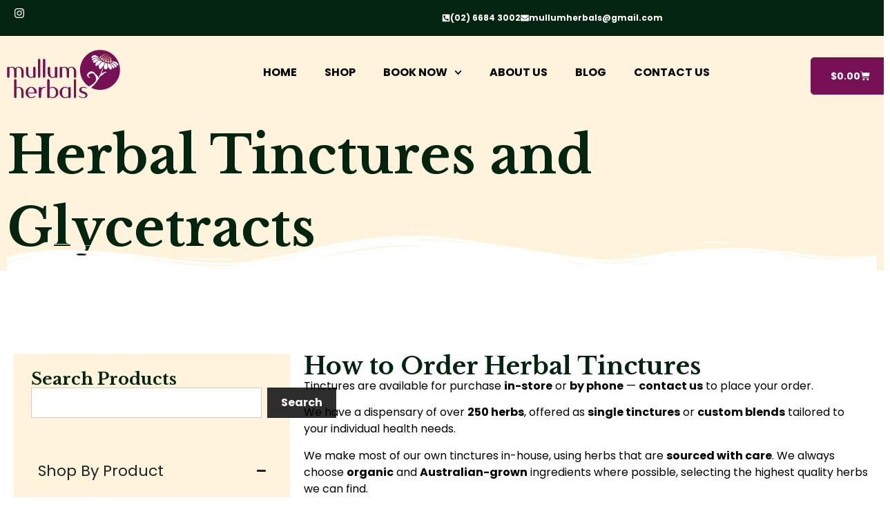

--- FILE ---
content_type: text/html; charset=UTF-8
request_url: https://mullumherbals.com.au/product/calendula-tincture/
body_size: 37366
content:
<!doctype html>
<html lang="en-AU">
<head>
	<meta charset="UTF-8">
	<meta name="viewport" content="width=device-width, initial-scale=1">
	<link rel="profile" href="https://gmpg.org/xfn/11">
	<meta name='robots' content='index, follow, max-image-preview:large, max-snippet:-1, max-video-preview:-1' />

	<!-- This site is optimized with the Yoast SEO plugin v26.8 - https://yoast.com/product/yoast-seo-wordpress/ -->
	<title>Calendula Tincture - Mullum Herbals</title>
	<link rel="canonical" href="https://mullumherbals.com.au/product/calendula-tincture/" />
	<meta property="og:locale" content="en_US" />
	<meta property="og:type" content="article" />
	<meta property="og:title" content="Calendula Tincture - Mullum Herbals" />
	<meta property="og:description" content="Price per Unit (15ml)  Antiseptic, cuts, wounds, grazes." />
	<meta property="og:url" content="https://mullumherbals.com.au/product/calendula-tincture/" />
	<meta property="og:site_name" content="Mullum Herbals" />
	<meta property="article:modified_time" content="2025-12-05T14:46:34+00:00" />
	<meta property="og:image" content="https://mullumherbals.com.au/wp-content/uploads/Vibrational-Remedies.jpg" />
	<meta property="og:image:width" content="500" />
	<meta property="og:image:height" content="500" />
	<meta property="og:image:type" content="image/jpeg" />
	<meta name="twitter:card" content="summary_large_image" />
	<meta name="twitter:label1" content="Est. reading time" />
	<meta name="twitter:data1" content="1 minute" />
	<script type="application/ld+json" class="yoast-schema-graph">{"@context":"https://schema.org","@graph":[{"@type":"WebPage","@id":"https://mullumherbals.com.au/product/calendula-tincture/","url":"https://mullumherbals.com.au/product/calendula-tincture/","name":"Calendula Tincture - Mullum Herbals","isPartOf":{"@id":"https://mullumherbals.com.au/#website"},"primaryImageOfPage":{"@id":"https://mullumherbals.com.au/product/calendula-tincture/#primaryimage"},"image":{"@id":"https://mullumherbals.com.au/product/calendula-tincture/#primaryimage"},"thumbnailUrl":"https://mullumherbals.com.au/wp-content/uploads/Vibrational-Remedies.jpg","datePublished":"2015-01-17T23:26:06+00:00","dateModified":"2025-12-05T14:46:34+00:00","breadcrumb":{"@id":"https://mullumherbals.com.au/product/calendula-tincture/#breadcrumb"},"inLanguage":"en-AU","potentialAction":[{"@type":"ReadAction","target":["https://mullumherbals.com.au/product/calendula-tincture/"]}]},{"@type":"ImageObject","inLanguage":"en-AU","@id":"https://mullumherbals.com.au/product/calendula-tincture/#primaryimage","url":"https://mullumherbals.com.au/wp-content/uploads/Vibrational-Remedies.jpg","contentUrl":"https://mullumherbals.com.au/wp-content/uploads/Vibrational-Remedies.jpg","width":500,"height":500},{"@type":"BreadcrumbList","@id":"https://mullumherbals.com.au/product/calendula-tincture/#breadcrumb","itemListElement":[{"@type":"ListItem","position":1,"name":"Home","item":"https://mullumherbals.com.au/"},{"@type":"ListItem","position":2,"name":"Products","item":"https://mullumherbals.com.au/shop/"},{"@type":"ListItem","position":3,"name":"Calendula Tincture"}]},{"@type":"WebSite","@id":"https://mullumherbals.com.au/#website","url":"https://mullumherbals.com.au/","name":"Mullum Herbals","description":"Your local herbal shop","publisher":{"@id":"https://mullumherbals.com.au/#organization"},"potentialAction":[{"@type":"SearchAction","target":{"@type":"EntryPoint","urlTemplate":"https://mullumherbals.com.au/?s={search_term_string}"},"query-input":{"@type":"PropertyValueSpecification","valueRequired":true,"valueName":"search_term_string"}}],"inLanguage":"en-AU"},{"@type":"Organization","@id":"https://mullumherbals.com.au/#organization","name":"Mullum Herbals","url":"https://mullumherbals.com.au/","logo":{"@type":"ImageObject","inLanguage":"en-AU","@id":"https://mullumherbals.com.au/#/schema/logo/image/","url":"https://mullumherbals.com.au/wp-content/uploads/logo.png","contentUrl":"https://mullumherbals.com.au/wp-content/uploads/logo.png","width":599,"height":256,"caption":"Mullum Herbals"},"image":{"@id":"https://mullumherbals.com.au/#/schema/logo/image/"}}]}</script>
	<!-- / Yoast SEO plugin. -->


<link rel="alternate" type="application/rss+xml" title="Mullum Herbals &raquo; Feed" href="https://mullumherbals.com.au/feed/" />
<link rel="alternate" type="application/rss+xml" title="Mullum Herbals &raquo; Comments Feed" href="https://mullumherbals.com.au/comments/feed/" />
<link rel="alternate" type="application/rss+xml" title="Mullum Herbals &raquo; Calendula Tincture Comments Feed" href="https://mullumherbals.com.au/product/calendula-tincture/feed/" />
<link rel="alternate" title="oEmbed (JSON)" type="application/json+oembed" href="https://mullumherbals.com.au/wp-json/oembed/1.0/embed?url=https%3A%2F%2Fmullumherbals.com.au%2Fproduct%2Fcalendula-tincture%2F" />
<link rel="alternate" title="oEmbed (XML)" type="text/xml+oembed" href="https://mullumherbals.com.au/wp-json/oembed/1.0/embed?url=https%3A%2F%2Fmullumherbals.com.au%2Fproduct%2Fcalendula-tincture%2F&#038;format=xml" />
<style id='wp-img-auto-sizes-contain-inline-css'>
img:is([sizes=auto i],[sizes^="auto," i]){contain-intrinsic-size:3000px 1500px}
/*# sourceURL=wp-img-auto-sizes-contain-inline-css */
</style>
<link rel='stylesheet' id='sbi_styles-css' href='https://mullumherbals.com.au/wp-content/plugins/instagram-feed/css/sbi-styles.min.css?ver=6.10.0' media='all' />
<style id='wp-emoji-styles-inline-css'>

	img.wp-smiley, img.emoji {
		display: inline !important;
		border: none !important;
		box-shadow: none !important;
		height: 1em !important;
		width: 1em !important;
		margin: 0 0.07em !important;
		vertical-align: -0.1em !important;
		background: none !important;
		padding: 0 !important;
	}
/*# sourceURL=wp-emoji-styles-inline-css */
</style>
<link rel='stylesheet' id='wp-block-library-css' href='https://mullumherbals.com.au/wp-includes/css/dist/block-library/style.min.css?ver=6.9' media='all' />
<link rel='stylesheet' id='swiper-css' href='https://mullumherbals.com.au/wp-content/plugins/elementor/assets/lib/swiper/v8/css/swiper.min.css?ver=8.4.5' media='all' />
<link rel='stylesheet' id='getbowtied-products-slider-styles-css' href='https://mullumherbals.com.au/wp-content/plugins/product-blocks-for-woocommerce/includes/gbt-blocks/products_slider/assets/css/frontend/style.min.css?ver=1754399646' media='all' />
<link rel='stylesheet' id='getbowtied-categories-grid-styles-css' href='https://mullumherbals.com.au/wp-content/plugins/product-blocks-for-woocommerce/includes/gbt-blocks/categories_grid/assets/css/frontend/style.min.css?ver=1754399646' media='all' />
<link rel='stylesheet' id='getbowtied-products-carousel-styles-css' href='https://mullumherbals.com.au/wp-content/plugins/product-blocks-for-woocommerce/includes/gbt-blocks/products_carousel/assets/css/frontend/style.min.css?ver=1754399646' media='all' />
<link rel='stylesheet' id='getbowtied-scattered-product-list-styles-css' href='https://mullumherbals.com.au/wp-content/plugins/product-blocks-for-woocommerce/includes/gbt-blocks/scattered_product_list/assets/css/frontend/style.min.css?ver=1754399646' media='all' />
<link rel='stylesheet' id='getbowtied-lookbook-reveal-styles-css' href='https://mullumherbals.com.au/wp-content/plugins/product-blocks-for-woocommerce/includes/gbt-blocks/lookbook_reveal/assets/css/frontend/style.min.css?ver=1754399646' media='all' />
<link rel='stylesheet' id='getbowtied-lookbook-shop-by-outfit-styles-css' href='https://mullumherbals.com.au/wp-content/plugins/product-blocks-for-woocommerce/includes/gbt-blocks/lookbook_shop_by_outfit/assets/css/frontend/style.min.css?ver=1754399646' media='all' />
<style id='global-styles-inline-css'>
:root{--wp--preset--aspect-ratio--square: 1;--wp--preset--aspect-ratio--4-3: 4/3;--wp--preset--aspect-ratio--3-4: 3/4;--wp--preset--aspect-ratio--3-2: 3/2;--wp--preset--aspect-ratio--2-3: 2/3;--wp--preset--aspect-ratio--16-9: 16/9;--wp--preset--aspect-ratio--9-16: 9/16;--wp--preset--color--black: #000000;--wp--preset--color--cyan-bluish-gray: #abb8c3;--wp--preset--color--white: #ffffff;--wp--preset--color--pale-pink: #f78da7;--wp--preset--color--vivid-red: #cf2e2e;--wp--preset--color--luminous-vivid-orange: #ff6900;--wp--preset--color--luminous-vivid-amber: #fcb900;--wp--preset--color--light-green-cyan: #7bdcb5;--wp--preset--color--vivid-green-cyan: #00d084;--wp--preset--color--pale-cyan-blue: #8ed1fc;--wp--preset--color--vivid-cyan-blue: #0693e3;--wp--preset--color--vivid-purple: #9b51e0;--wp--preset--gradient--vivid-cyan-blue-to-vivid-purple: linear-gradient(135deg,rgb(6,147,227) 0%,rgb(155,81,224) 100%);--wp--preset--gradient--light-green-cyan-to-vivid-green-cyan: linear-gradient(135deg,rgb(122,220,180) 0%,rgb(0,208,130) 100%);--wp--preset--gradient--luminous-vivid-amber-to-luminous-vivid-orange: linear-gradient(135deg,rgb(252,185,0) 0%,rgb(255,105,0) 100%);--wp--preset--gradient--luminous-vivid-orange-to-vivid-red: linear-gradient(135deg,rgb(255,105,0) 0%,rgb(207,46,46) 100%);--wp--preset--gradient--very-light-gray-to-cyan-bluish-gray: linear-gradient(135deg,rgb(238,238,238) 0%,rgb(169,184,195) 100%);--wp--preset--gradient--cool-to-warm-spectrum: linear-gradient(135deg,rgb(74,234,220) 0%,rgb(151,120,209) 20%,rgb(207,42,186) 40%,rgb(238,44,130) 60%,rgb(251,105,98) 80%,rgb(254,248,76) 100%);--wp--preset--gradient--blush-light-purple: linear-gradient(135deg,rgb(255,206,236) 0%,rgb(152,150,240) 100%);--wp--preset--gradient--blush-bordeaux: linear-gradient(135deg,rgb(254,205,165) 0%,rgb(254,45,45) 50%,rgb(107,0,62) 100%);--wp--preset--gradient--luminous-dusk: linear-gradient(135deg,rgb(255,203,112) 0%,rgb(199,81,192) 50%,rgb(65,88,208) 100%);--wp--preset--gradient--pale-ocean: linear-gradient(135deg,rgb(255,245,203) 0%,rgb(182,227,212) 50%,rgb(51,167,181) 100%);--wp--preset--gradient--electric-grass: linear-gradient(135deg,rgb(202,248,128) 0%,rgb(113,206,126) 100%);--wp--preset--gradient--midnight: linear-gradient(135deg,rgb(2,3,129) 0%,rgb(40,116,252) 100%);--wp--preset--font-size--small: 13px;--wp--preset--font-size--medium: 20px;--wp--preset--font-size--large: 36px;--wp--preset--font-size--x-large: 42px;--wp--preset--spacing--20: 0.44rem;--wp--preset--spacing--30: 0.67rem;--wp--preset--spacing--40: 1rem;--wp--preset--spacing--50: 1.5rem;--wp--preset--spacing--60: 2.25rem;--wp--preset--spacing--70: 3.38rem;--wp--preset--spacing--80: 5.06rem;--wp--preset--shadow--natural: 6px 6px 9px rgba(0, 0, 0, 0.2);--wp--preset--shadow--deep: 12px 12px 50px rgba(0, 0, 0, 0.4);--wp--preset--shadow--sharp: 6px 6px 0px rgba(0, 0, 0, 0.2);--wp--preset--shadow--outlined: 6px 6px 0px -3px rgb(255, 255, 255), 6px 6px rgb(0, 0, 0);--wp--preset--shadow--crisp: 6px 6px 0px rgb(0, 0, 0);}:root { --wp--style--global--content-size: 800px;--wp--style--global--wide-size: 1200px; }:where(body) { margin: 0; }.wp-site-blocks > .alignleft { float: left; margin-right: 2em; }.wp-site-blocks > .alignright { float: right; margin-left: 2em; }.wp-site-blocks > .aligncenter { justify-content: center; margin-left: auto; margin-right: auto; }:where(.wp-site-blocks) > * { margin-block-start: 24px; margin-block-end: 0; }:where(.wp-site-blocks) > :first-child { margin-block-start: 0; }:where(.wp-site-blocks) > :last-child { margin-block-end: 0; }:root { --wp--style--block-gap: 24px; }:root :where(.is-layout-flow) > :first-child{margin-block-start: 0;}:root :where(.is-layout-flow) > :last-child{margin-block-end: 0;}:root :where(.is-layout-flow) > *{margin-block-start: 24px;margin-block-end: 0;}:root :where(.is-layout-constrained) > :first-child{margin-block-start: 0;}:root :where(.is-layout-constrained) > :last-child{margin-block-end: 0;}:root :where(.is-layout-constrained) > *{margin-block-start: 24px;margin-block-end: 0;}:root :where(.is-layout-flex){gap: 24px;}:root :where(.is-layout-grid){gap: 24px;}.is-layout-flow > .alignleft{float: left;margin-inline-start: 0;margin-inline-end: 2em;}.is-layout-flow > .alignright{float: right;margin-inline-start: 2em;margin-inline-end: 0;}.is-layout-flow > .aligncenter{margin-left: auto !important;margin-right: auto !important;}.is-layout-constrained > .alignleft{float: left;margin-inline-start: 0;margin-inline-end: 2em;}.is-layout-constrained > .alignright{float: right;margin-inline-start: 2em;margin-inline-end: 0;}.is-layout-constrained > .aligncenter{margin-left: auto !important;margin-right: auto !important;}.is-layout-constrained > :where(:not(.alignleft):not(.alignright):not(.alignfull)){max-width: var(--wp--style--global--content-size);margin-left: auto !important;margin-right: auto !important;}.is-layout-constrained > .alignwide{max-width: var(--wp--style--global--wide-size);}body .is-layout-flex{display: flex;}.is-layout-flex{flex-wrap: wrap;align-items: center;}.is-layout-flex > :is(*, div){margin: 0;}body .is-layout-grid{display: grid;}.is-layout-grid > :is(*, div){margin: 0;}body{padding-top: 0px;padding-right: 0px;padding-bottom: 0px;padding-left: 0px;}a:where(:not(.wp-element-button)){text-decoration: underline;}:root :where(.wp-element-button, .wp-block-button__link){background-color: #32373c;border-width: 0;color: #fff;font-family: inherit;font-size: inherit;font-style: inherit;font-weight: inherit;letter-spacing: inherit;line-height: inherit;padding-top: calc(0.667em + 2px);padding-right: calc(1.333em + 2px);padding-bottom: calc(0.667em + 2px);padding-left: calc(1.333em + 2px);text-decoration: none;text-transform: inherit;}.has-black-color{color: var(--wp--preset--color--black) !important;}.has-cyan-bluish-gray-color{color: var(--wp--preset--color--cyan-bluish-gray) !important;}.has-white-color{color: var(--wp--preset--color--white) !important;}.has-pale-pink-color{color: var(--wp--preset--color--pale-pink) !important;}.has-vivid-red-color{color: var(--wp--preset--color--vivid-red) !important;}.has-luminous-vivid-orange-color{color: var(--wp--preset--color--luminous-vivid-orange) !important;}.has-luminous-vivid-amber-color{color: var(--wp--preset--color--luminous-vivid-amber) !important;}.has-light-green-cyan-color{color: var(--wp--preset--color--light-green-cyan) !important;}.has-vivid-green-cyan-color{color: var(--wp--preset--color--vivid-green-cyan) !important;}.has-pale-cyan-blue-color{color: var(--wp--preset--color--pale-cyan-blue) !important;}.has-vivid-cyan-blue-color{color: var(--wp--preset--color--vivid-cyan-blue) !important;}.has-vivid-purple-color{color: var(--wp--preset--color--vivid-purple) !important;}.has-black-background-color{background-color: var(--wp--preset--color--black) !important;}.has-cyan-bluish-gray-background-color{background-color: var(--wp--preset--color--cyan-bluish-gray) !important;}.has-white-background-color{background-color: var(--wp--preset--color--white) !important;}.has-pale-pink-background-color{background-color: var(--wp--preset--color--pale-pink) !important;}.has-vivid-red-background-color{background-color: var(--wp--preset--color--vivid-red) !important;}.has-luminous-vivid-orange-background-color{background-color: var(--wp--preset--color--luminous-vivid-orange) !important;}.has-luminous-vivid-amber-background-color{background-color: var(--wp--preset--color--luminous-vivid-amber) !important;}.has-light-green-cyan-background-color{background-color: var(--wp--preset--color--light-green-cyan) !important;}.has-vivid-green-cyan-background-color{background-color: var(--wp--preset--color--vivid-green-cyan) !important;}.has-pale-cyan-blue-background-color{background-color: var(--wp--preset--color--pale-cyan-blue) !important;}.has-vivid-cyan-blue-background-color{background-color: var(--wp--preset--color--vivid-cyan-blue) !important;}.has-vivid-purple-background-color{background-color: var(--wp--preset--color--vivid-purple) !important;}.has-black-border-color{border-color: var(--wp--preset--color--black) !important;}.has-cyan-bluish-gray-border-color{border-color: var(--wp--preset--color--cyan-bluish-gray) !important;}.has-white-border-color{border-color: var(--wp--preset--color--white) !important;}.has-pale-pink-border-color{border-color: var(--wp--preset--color--pale-pink) !important;}.has-vivid-red-border-color{border-color: var(--wp--preset--color--vivid-red) !important;}.has-luminous-vivid-orange-border-color{border-color: var(--wp--preset--color--luminous-vivid-orange) !important;}.has-luminous-vivid-amber-border-color{border-color: var(--wp--preset--color--luminous-vivid-amber) !important;}.has-light-green-cyan-border-color{border-color: var(--wp--preset--color--light-green-cyan) !important;}.has-vivid-green-cyan-border-color{border-color: var(--wp--preset--color--vivid-green-cyan) !important;}.has-pale-cyan-blue-border-color{border-color: var(--wp--preset--color--pale-cyan-blue) !important;}.has-vivid-cyan-blue-border-color{border-color: var(--wp--preset--color--vivid-cyan-blue) !important;}.has-vivid-purple-border-color{border-color: var(--wp--preset--color--vivid-purple) !important;}.has-vivid-cyan-blue-to-vivid-purple-gradient-background{background: var(--wp--preset--gradient--vivid-cyan-blue-to-vivid-purple) !important;}.has-light-green-cyan-to-vivid-green-cyan-gradient-background{background: var(--wp--preset--gradient--light-green-cyan-to-vivid-green-cyan) !important;}.has-luminous-vivid-amber-to-luminous-vivid-orange-gradient-background{background: var(--wp--preset--gradient--luminous-vivid-amber-to-luminous-vivid-orange) !important;}.has-luminous-vivid-orange-to-vivid-red-gradient-background{background: var(--wp--preset--gradient--luminous-vivid-orange-to-vivid-red) !important;}.has-very-light-gray-to-cyan-bluish-gray-gradient-background{background: var(--wp--preset--gradient--very-light-gray-to-cyan-bluish-gray) !important;}.has-cool-to-warm-spectrum-gradient-background{background: var(--wp--preset--gradient--cool-to-warm-spectrum) !important;}.has-blush-light-purple-gradient-background{background: var(--wp--preset--gradient--blush-light-purple) !important;}.has-blush-bordeaux-gradient-background{background: var(--wp--preset--gradient--blush-bordeaux) !important;}.has-luminous-dusk-gradient-background{background: var(--wp--preset--gradient--luminous-dusk) !important;}.has-pale-ocean-gradient-background{background: var(--wp--preset--gradient--pale-ocean) !important;}.has-electric-grass-gradient-background{background: var(--wp--preset--gradient--electric-grass) !important;}.has-midnight-gradient-background{background: var(--wp--preset--gradient--midnight) !important;}.has-small-font-size{font-size: var(--wp--preset--font-size--small) !important;}.has-medium-font-size{font-size: var(--wp--preset--font-size--medium) !important;}.has-large-font-size{font-size: var(--wp--preset--font-size--large) !important;}.has-x-large-font-size{font-size: var(--wp--preset--font-size--x-large) !important;}
:root :where(.wp-block-pullquote){font-size: 1.5em;line-height: 1.6;}
/*# sourceURL=global-styles-inline-css */
</style>
<link rel='stylesheet' id='contact-form-7-css' href='https://mullumherbals.com.au/wp-content/plugins/contact-form-7/includes/css/styles.css?ver=6.1.4' media='all' />
<link rel='stylesheet' id='hookmeup-css' href='https://mullumherbals.com.au/wp-content/plugins/hookmeup/public/assets/css/hmu-public.css?ver=1.2.1' media='all' />
<link rel='stylesheet' id='wcva-shop-frontend-css' href='https://mullumherbals.com.au/wp-content/plugins/woocommerce-colororimage-variation-select/css/shop-frontend.css?ver=6.9' media='all' />
<link rel='stylesheet' id='photoswipe-css' href='https://mullumherbals.com.au/wp-content/plugins/woocommerce/assets/css/photoswipe/photoswipe.min.css?ver=10.4.3' media='all' />
<link rel='stylesheet' id='photoswipe-default-skin-css' href='https://mullumherbals.com.au/wp-content/plugins/woocommerce/assets/css/photoswipe/default-skin/default-skin.min.css?ver=10.4.3' media='all' />
<link rel='stylesheet' id='woocommerce-layout-css' href='https://mullumherbals.com.au/wp-content/plugins/woocommerce/assets/css/woocommerce-layout.css?ver=10.4.3' media='all' />
<link rel='stylesheet' id='woocommerce-smallscreen-css' href='https://mullumherbals.com.au/wp-content/plugins/woocommerce/assets/css/woocommerce-smallscreen.css?ver=10.4.3' media='only screen and (max-width: 768px)' />
<link rel='stylesheet' id='woocommerce-general-css' href='https://mullumherbals.com.au/wp-content/plugins/woocommerce/assets/css/woocommerce.css?ver=10.4.3' media='all' />
<style id='woocommerce-inline-inline-css'>
.woocommerce form .form-row .required { visibility: visible; }
/*# sourceURL=woocommerce-inline-inline-css */
</style>
<link rel='stylesheet' id='hello-elementor-theme-style-css' href='https://mullumherbals.com.au/wp-content/themes/hello-elementor/assets/css/theme.css?ver=3.4.5' media='all' />
<link rel='stylesheet' id='hello-elementor-child-style-css' href='https://mullumherbals.com.au/wp-content/themes/hello-child/style.css?ver=1.0.12' media='all' />
<link rel='stylesheet' id='hello-elementor-css' href='https://mullumherbals.com.au/wp-content/themes/hello-elementor/assets/css/reset.css?ver=3.4.5' media='all' />
<link rel='stylesheet' id='hello-elementor-header-footer-css' href='https://mullumherbals.com.au/wp-content/themes/hello-elementor/assets/css/header-footer.css?ver=3.4.5' media='all' />
<link rel='stylesheet' id='elementor-frontend-css' href='https://mullumherbals.com.au/wp-content/plugins/elementor/assets/css/frontend.min.css?ver=3.34.2' media='all' />
<link rel='stylesheet' id='elementor-post-7071-css' href='https://mullumherbals.com.au/wp-content/uploads/elementor/css/post-7071.css?ver=1768939857' media='all' />
<link rel='stylesheet' id='widget-social-icons-css' href='https://mullumherbals.com.au/wp-content/plugins/elementor/assets/css/widget-social-icons.min.css?ver=3.34.2' media='all' />
<link rel='stylesheet' id='e-apple-webkit-css' href='https://mullumherbals.com.au/wp-content/plugins/elementor/assets/css/conditionals/apple-webkit.min.css?ver=3.34.2' media='all' />
<link rel='stylesheet' id='e-sticky-css' href='https://mullumherbals.com.au/wp-content/plugins/elementor-pro/assets/css/modules/sticky.min.css?ver=3.34.1' media='all' />
<link rel='stylesheet' id='widget-image-css' href='https://mullumherbals.com.au/wp-content/plugins/elementor/assets/css/widget-image.min.css?ver=3.34.2' media='all' />
<link rel='stylesheet' id='widget-nav-menu-css' href='https://mullumherbals.com.au/wp-content/plugins/elementor-pro/assets/css/widget-nav-menu.min.css?ver=3.34.1' media='all' />
<link rel='stylesheet' id='widget-woocommerce-menu-cart-css' href='https://mullumherbals.com.au/wp-content/plugins/elementor-pro/assets/css/widget-woocommerce-menu-cart.min.css?ver=3.34.1' media='all' />
<link rel='stylesheet' id='widget-heading-css' href='https://mullumherbals.com.au/wp-content/plugins/elementor/assets/css/widget-heading.min.css?ver=3.34.2' media='all' />
<link rel='stylesheet' id='e-shapes-css' href='https://mullumherbals.com.au/wp-content/plugins/elementor/assets/css/conditionals/shapes.min.css?ver=3.34.2' media='all' />
<link rel='stylesheet' id='widget-posts-css' href='https://mullumherbals.com.au/wp-content/plugins/elementor-pro/assets/css/widget-posts.min.css?ver=3.34.1' media='all' />
<link rel='stylesheet' id='widget-form-css' href='https://mullumherbals.com.au/wp-content/plugins/elementor-pro/assets/css/widget-form.min.css?ver=3.34.1' media='all' />
<link rel='stylesheet' id='widget-search-css' href='https://mullumherbals.com.au/wp-content/plugins/elementor-pro/assets/css/widget-search.min.css?ver=3.34.1' media='all' />
<link rel='stylesheet' id='widget-nested-accordion-css' href='https://mullumherbals.com.au/wp-content/plugins/elementor/assets/css/widget-nested-accordion.min.css?ver=3.34.2' media='all' />
<link rel='stylesheet' id='sbistyles-css' href='https://mullumherbals.com.au/wp-content/plugins/instagram-feed/css/sbi-styles.min.css?ver=6.10.0' media='all' />
<link rel='stylesheet' id='elementor-post-7089-css' href='https://mullumherbals.com.au/wp-content/uploads/elementor/css/post-7089.css?ver=1768939857' media='all' />
<link rel='stylesheet' id='elementor-post-7106-css' href='https://mullumherbals.com.au/wp-content/uploads/elementor/css/post-7106.css?ver=1768939858' media='all' />
<link rel='stylesheet' id='elementor-post-7724-css' href='https://mullumherbals.com.au/wp-content/uploads/elementor/css/post-7724.css?ver=1768939864' media='all' />
<link rel='stylesheet' id='elementor-gf-librebaskerville-css' href='https://fonts.googleapis.com/css?family=Libre+Baskerville:100,100italic,200,200italic,300,300italic,400,400italic,500,500italic,600,600italic,700,700italic,800,800italic,900,900italic&#038;display=swap' media='all' />
<link rel='stylesheet' id='elementor-gf-poppins-css' href='https://fonts.googleapis.com/css?family=Poppins:100,100italic,200,200italic,300,300italic,400,400italic,500,500italic,600,600italic,700,700italic,800,800italic,900,900italic&#038;display=swap' media='all' />
<script src="https://mullumherbals.com.au/wp-includes/js/jquery/jquery.min.js?ver=3.7.1" id="jquery-core-js"></script>
<script src="https://mullumherbals.com.au/wp-includes/js/jquery/jquery-migrate.min.js?ver=3.4.1" id="jquery-migrate-js"></script>
<script id="jquery-js-after">
jQuery(document).ready(function($){
                // Change 'Name' label to 'Recipient Name'
                $('label[for="ywgc-recipient-name"]').text('Recipient Name');
                
                // Change placeholder too
               // $('#ywgc-recipient-name').attr('placeholder', 'Recipient Name');
            });
            

            jQuery(document).ready(function($){

                var container = $('.ywgc-form-preview-from-to-container');

                if (container.length) {

                    // Get the full blocks for From, To, and Message
                    var fromLabel   = container.find('.ywgc-form-preview-title:contains("From:")');
                    var fromContent = container.find('.ywgc-form-preview-from-content');
                    var toLabel     = container.find('.ywgc-form-preview-title:contains("To:")');
                    var toContent   = container.find('.ywgc-form-preview-to-content');
                    var msgLabel    = container.find('.ywgc-form-preview-title:contains("Message:")');
                    var msgContent  = container.find('.ywgc-form-preview-message-content');

                    // Build blocks cleanly
                    var toBlock = $('<div class="gc-to-block"></div>')
                        .append(toLabel.clone())
                        .append(toContent.clone());

                    var fromBlock = $('<div class="gc-from-block"></div>')
                        .append(fromLabel.clone())
                        .append(fromContent.clone());

                    var messageBlock = $('<div class="gc-message-block"></div>')
                        .append(msgLabel.clone())
                        .append(msgContent.clone());

                    // Clear the container
                    container.html('');

                    // Append in new order
                    container.append(toBlock);
                    container.append(fromBlock);
                    container.append(messageBlock);
                }

            });
            
//# sourceURL=jquery-js-after
</script>
<script id="wcva-shop-frontend-js-extra">
var wcva_shop = {"left_icon":"https://mullumherbals.com.au/wp-content/plugins/woocommerce-colororimage-variation-select/images/left-arrow.png","right_icon":"https://mullumherbals.com.au/wp-content/plugins/woocommerce-colororimage-variation-select/images/right-arrow.png","enable_slider":"no","slider_no":"4","hover_swap":"no"};
//# sourceURL=wcva-shop-frontend-js-extra
</script>
<script src="https://mullumherbals.com.au/wp-content/plugins/woocommerce-colororimage-variation-select/js/shop-frontend.js?ver=6.9" id="wcva-shop-frontend-js"></script>
<script src="https://mullumherbals.com.au/wp-content/plugins/woocommerce/assets/js/jquery-blockui/jquery.blockUI.min.js?ver=2.7.0-wc.10.4.3" id="wc-jquery-blockui-js" defer data-wp-strategy="defer"></script>
<script id="wc-add-to-cart-js-extra">
var wc_add_to_cart_params = {"ajax_url":"/wp-admin/admin-ajax.php","wc_ajax_url":"/?wc-ajax=%%endpoint%%","i18n_view_cart":"View cart","cart_url":"https://mullumherbals.com.au/cart/","is_cart":"","cart_redirect_after_add":"yes"};
//# sourceURL=wc-add-to-cart-js-extra
</script>
<script src="https://mullumherbals.com.au/wp-content/plugins/woocommerce/assets/js/frontend/add-to-cart.min.js?ver=10.4.3" id="wc-add-to-cart-js" defer data-wp-strategy="defer"></script>
<script src="https://mullumherbals.com.au/wp-content/plugins/woocommerce/assets/js/zoom/jquery.zoom.min.js?ver=1.7.21-wc.10.4.3" id="wc-zoom-js" defer data-wp-strategy="defer"></script>
<script src="https://mullumherbals.com.au/wp-content/plugins/woocommerce/assets/js/flexslider/jquery.flexslider.min.js?ver=2.7.2-wc.10.4.3" id="wc-flexslider-js" defer data-wp-strategy="defer"></script>
<script src="https://mullumherbals.com.au/wp-content/plugins/woocommerce/assets/js/photoswipe/photoswipe.min.js?ver=4.1.1-wc.10.4.3" id="wc-photoswipe-js" defer data-wp-strategy="defer"></script>
<script src="https://mullumherbals.com.au/wp-content/plugins/woocommerce/assets/js/photoswipe/photoswipe-ui-default.min.js?ver=4.1.1-wc.10.4.3" id="wc-photoswipe-ui-default-js" defer data-wp-strategy="defer"></script>
<script id="wc-single-product-js-extra">
var wc_single_product_params = {"i18n_required_rating_text":"Please select a rating","i18n_rating_options":["1 of 5 stars","2 of 5 stars","3 of 5 stars","4 of 5 stars","5 of 5 stars"],"i18n_product_gallery_trigger_text":"View full-screen image gallery","review_rating_required":"yes","flexslider":{"rtl":false,"animation":"slide","smoothHeight":true,"directionNav":false,"controlNav":"thumbnails","slideshow":false,"animationSpeed":500,"animationLoop":false,"allowOneSlide":false},"zoom_enabled":"1","zoom_options":[],"photoswipe_enabled":"1","photoswipe_options":{"shareEl":false,"closeOnScroll":false,"history":false,"hideAnimationDuration":0,"showAnimationDuration":0},"flexslider_enabled":"1"};
//# sourceURL=wc-single-product-js-extra
</script>
<script src="https://mullumherbals.com.au/wp-content/plugins/woocommerce/assets/js/frontend/single-product.min.js?ver=10.4.3" id="wc-single-product-js" defer data-wp-strategy="defer"></script>
<script src="https://mullumherbals.com.au/wp-content/plugins/woocommerce/assets/js/js-cookie/js.cookie.min.js?ver=2.1.4-wc.10.4.3" id="wc-js-cookie-js" defer data-wp-strategy="defer"></script>
<script id="woocommerce-js-extra">
var woocommerce_params = {"ajax_url":"/wp-admin/admin-ajax.php","wc_ajax_url":"/?wc-ajax=%%endpoint%%","i18n_password_show":"Show password","i18n_password_hide":"Hide password"};
//# sourceURL=woocommerce-js-extra
</script>
<script src="https://mullumherbals.com.au/wp-content/plugins/woocommerce/assets/js/frontend/woocommerce.min.js?ver=10.4.3" id="woocommerce-js" defer data-wp-strategy="defer"></script>
<link rel="https://api.w.org/" href="https://mullumherbals.com.au/wp-json/" /><link rel="alternate" title="JSON" type="application/json" href="https://mullumherbals.com.au/wp-json/wp/v2/product/1266" /><link rel="EditURI" type="application/rsd+xml" title="RSD" href="https://mullumherbals.com.au/xmlrpc.php?rsd" />
<meta name="generator" content="WordPress 6.9" />
<meta name="generator" content="WooCommerce 10.4.3" />
<link rel='shortlink' href='https://mullumherbals.com.au/?p=1266' />
<!-- Google tag (gtag.js) -->
<script async src="https://www.googletagmanager.com/gtag/js?id=G-XG7TFCTDLW"></script>
<script>
  window.dataLayer = window.dataLayer || [];
  function gtag(){dataLayer.push(arguments);}
  gtag('js', new Date());

  gtag('config', 'G-XG7TFCTDLW');
</script>
<meta name="description" content="Price per Unit (15ml)

Antiseptic, cuts, wounds, grazes.">
	<noscript><style>.woocommerce-product-gallery{ opacity: 1 !important; }</style></noscript>
	<meta name="generator" content="Elementor 3.34.2; features: e_font_icon_svg, additional_custom_breakpoints; settings: css_print_method-external, google_font-enabled, font_display-swap">
			<style>
				.e-con.e-parent:nth-of-type(n+4):not(.e-lazyloaded):not(.e-no-lazyload),
				.e-con.e-parent:nth-of-type(n+4):not(.e-lazyloaded):not(.e-no-lazyload) * {
					background-image: none !important;
				}
				@media screen and (max-height: 1024px) {
					.e-con.e-parent:nth-of-type(n+3):not(.e-lazyloaded):not(.e-no-lazyload),
					.e-con.e-parent:nth-of-type(n+3):not(.e-lazyloaded):not(.e-no-lazyload) * {
						background-image: none !important;
					}
				}
				@media screen and (max-height: 640px) {
					.e-con.e-parent:nth-of-type(n+2):not(.e-lazyloaded):not(.e-no-lazyload),
					.e-con.e-parent:nth-of-type(n+2):not(.e-lazyloaded):not(.e-no-lazyload) * {
						background-image: none !important;
					}
				}
			</style>
			<link rel="icon" href="https://mullumherbals.com.au/wp-content/uploads/favicon-100x100.png" sizes="32x32" />
<link rel="icon" href="https://mullumherbals.com.au/wp-content/uploads/favicon.png" sizes="192x192" />
<link rel="apple-touch-icon" href="https://mullumherbals.com.au/wp-content/uploads/favicon.png" />
<meta name="msapplication-TileImage" content="https://mullumherbals.com.au/wp-content/uploads/favicon.png" />
<style id="sccss">/* Enter Your Custom CSS Here */

fieldset {
		border: 0!important;
}

a[href^="tel:"] {
    white-space: nowrap;
}

/* Make all product cards equal height */
.woocommerce ul.products li.product,
.elementor-widget-wc-archive-products ul.products li.product {
    display: flex;
    flex-direction: column;
    height: 100%;
}

/* Space elements inside product card */

.elementor-widget-woocommerce-product-content ul,
.woocommerce ul.products li.product .woocommerce-loop-product__title,
.woocommerce ul.products li.product .price {
    margin-bottom: 10px;
}

/* Push the buttons to the bottom */
.woocommerce ul.products li.product .button,
.elementor-widget-wc-archive-products ul.products li.product .button {
    margin-top: auto !important;
}

/* Make button wrapper flex too (for variable products “Select options”) */
.woocommerce ul.products li.product .add_to_cart_button,
.woocommerce ul.products li.product .product_type_variable {
    display: inline-flex;
    align-items: center;
    justify-content: center;
}

/* Optional: Make all product cards visually even */
.woocommerce ul.products li.product .woocommerce-loop-product__link {
    flex-grow: 1;
    display: flex;
    flex-direction: column;
}


#shop-by-product,
#shop-by-need {
	scroll-margin-top: 100px;
}

.tagged_as {
	display: none;
}

.woocommerce .quantity .qty {
  height: 3em !important;
}

.woocommerce:where(body:not(.woocommerce-uses-block-theme)) div.product p.price, .woocommerce:where(body:not(.woocommerce-uses-block-theme)) div.product span.price {
		font-size: 2em;
		padding-bottom: 15px;
  display: block;
}

.elementor-products-grid ul.products.elementor-grid {
		margin-top: 30px!important;
}

body:not(.term-26) .show-on-vibrational,
body:not(.term-114) .archive-description-custom,
.gift-card-content-editor.step-appearance,
.ywgc_choose_design_title {
	display: none;
}

.term-226 .show-on-vibrational,
.term-114 .archive-description-custom {
	display: block!important;
}

.ywgc_have_code {
	background-color: #fff4db;
	border-style: none;
	box-shadow: none;
}

.ywgc-show-giftcard {
	color: #fff!important;
	margin-left: 5px;
	padding: 8px 12px;
	background: #771054!important;
	display: inline-block;
	border-radius: 3px;
}

.ywgc_apply_gift_card_button,
.ywgc_apply_gift_card_button:hover {
	background: #771054!important;
	min-height: 40px;
}

.woocommerce-terms-and-conditions-link,
.elementor-widget-woocommerce-checkout-page .woocommerce .e-checkout-message, .elementor-widget-woocommerce-checkout-page .woocommerce .woocommerce-checkout #payment .payment_box, .elementor-widget-woocommerce-checkout-page .woocommerce .woocommerce-privacy-policy-text,
.e-show-coupon-form {
	color: #771054!important;
}

.gift-cards-list .ywgc-amount-buttons {
	padding: 0!important;
	margin-left: 0 !important;
  border-radius: 0 !important;
}

#ywgc-manual-amount {
	border-radius: 0;
}

/* Container for positioning */
.e-con-inner { position: relative; }

/* Mega menu base style */
.mega-title {
		color: #fff!important;
}
.mega-menu-container {
  position: absolute;
  top: 100%; /* appear right under the nav row */
left: 0;
  display: none;
  background: #0f301c;
  border: 1px solid #133a24;
  box-shadow: 0 8px 24px rgba(0,0,0,0.25);
  padding: 24px 28px;
  z-index: 9999;
  opacity: 0;
  transition: opacity 0.2s ease;
  width: auto;
  min-width: 700px;
}

.mega-menu-container.visible {
  display: block;
  opacity: 1;
}

/* Columns inside mega menu */
.mullum-mega-columns {
  display: flex;
  gap: 40px;
  justify-content: space-between;
}

.mega-column { flex: 1 1 0; }

.mega-title {
  color: #fff;
  font-weight: 700;
  text-transform: uppercase;
  margin-bottom: 12px;
}

.by-product,
.by-need {
  list-style: none;
  margin: 0;
  padding: 0;
}

.by-product li a,
.by-need li a {
  color: #fff;
  text-decoration: none;
  display: block;
  padding: 6px 0;
  font-size: 15px;
}

.by-product li a:hover,
.by-need li a:hover {
  color: #f4e3a4;
}

/* Hide submenus by default */
.mega-menu-container .sub-menu {
  display: none;
  margin-left: 14px;
  padding-left: 10px;
  border-left: 1px solid rgba(255,255,255,0.1);
		list-style: none;
	width: 100%;
	order: 3;
}

/* Parent items positioning */
.mega-menu-container li.menu-item-has-children {
  display: flex;
		flex-flow: wrap;
}

/* The toggle icon element */
.mega-menu-container .submenu-toggle {
		order: 2;
  top: 6px;
font-size: 20px;
  font-weight: 300;
line-height: 25px;
		padding: 5px;
		margin-left: 5px;
  color: #f4e3a4;
  cursor: pointer;
  transition: transform 0.2s ease;
}

.ywgc_delivery_info_title p {
		font-size: 16px;
  font-weight: 400;
  margin-top: 20px;
}

.mega-menu-container .submenu-toggle:hover {
		transform: scale(1.2);
}

/* When open, rotate slightly for effect */
.mega-menu-container li.open .submenu-toggle {
  transform: rotate(180deg);
}

/* Hover and link styles */
.mega-menu-container li > a {
  color: #fff;
  display: inline-block;
  text-decoration: none;
  transition: color 0.2s ease;
	order: 1;
}
.mega-menu-container li > a:hover {
  color: #f4e3a4;
}


/* Mobile fallback */
@media (max-width: 767px) {
  .mega-menu-container {
    position: static;
    box-shadow: none;
    border: none;
    padding: 16px;
  }
  .mullum-mega-columns {
    flex-direction: column;
    gap: 22px;
  }
}


/****************/

.menu-header a {
	text-transform: uppercase;
  font-size: 10px!important;
  background: var( --e-global-color-accent );
	pointer-events: none;
}

.woocommerce div.product form.cart div.quantity {
		height: 28px;
		padding-left: 5px;
  padding-right: 5px;
}

.term-description ul {
	margin-bottom: 20px;
	column-count: 2;
	column-gap: 15px;
}

.elementor-widget-woocommerce-cart .woocommerce .remove:hover {
	color: #000!important;
}

.elementor-widget-woocommerce-checkout-page a:hover {
		color: var( --e-global-color-accent );
}

.elementor-widget-woocommerce-checkout-page .woocommerce button.woocommerce-button {
		border: 0;
}

.elementor-widget-woocommerce-checkout-page .select2-container--default .select2-selection--single .select2-selection__rendered {
		line-height: 32px;
}

.outofstock .addtocart,
.outofstock .price {
	display: none;
}

.woocommerce .woocommerce-result-count {
	margin: 7px 14px 7px 0px;
}

.woocommerce .woocommerce-ppp-form select,
.woocommerce .woocommerce-ordering select {
	background: var( --e-global-color-accent );
		color: #fff;
	border: 0!important;
}

.woocommerce:where(body:not(.woocommerce-block-theme-has-button-styles)) #respond input#submit, .woocommerce:where(body:not(.woocommerce-block-theme-has-button-styles)) a.button, .woocommerce:where(body:not(.woocommerce-block-theme-has-button-styles)) button.button, .woocommerce:where(body:not(.woocommerce-block-theme-has-button-styles)) input.button, :where(body:not(.woocommerce-block-theme-has-button-styles)):where(:not(.edit-post-visual-editor)) .woocommerce #respond input#submit, :where(body:not(.woocommerce-block-theme-has-button-styles)):where(:not(.edit-post-visual-editor)) .woocommerce a.button, :where(body:not(.woocommerce-block-theme-has-button-styles)):where(:not(.edit-post-visual-editor)) .woocommerce button.button, :where(body:not(.woocommerce-block-theme-has-button-styles)):where(:not(.edit-post-visual-editor)) .woocommerce input.button {
	background: #000;
	color: #fff;
}

.wp-block-buttons .wp-block-button__link {
		color: #fff!important;
		background: var( --e-global-color-accent )!important;
}


.wp-block-buttons .wp-block-button__link:hover {
background: var( --e-global-color-5b55148 )!important;
}

.woocommerce:where(body:not(.woocommerce-block-theme-has-button-styles)) #respond input#submit:hover, .woocommerce:where(body:not(.woocommerce-block-theme-has-button-styles)) a.button:hover, .woocommerce:where(body:not(.woocommerce-block-theme-has-button-styles)) button.button:hover, .woocommerce:where(body:not(.woocommerce-block-theme-has-button-styles)) input.button:hover, :where(body:not(.woocommerce-block-theme-has-button-styles)):where(:not(.edit-post-visual-editor)) .woocommerce #respond input#submit:hover, :where(body:not(.woocommerce-block-theme-has-button-styles)):where(:not(.edit-post-visual-editor)) .woocommerce a.button:hover, :where(body:not(.woocommerce-block-theme-has-button-styles)):where(:not(.edit-post-visual-editor)) .woocommerce button.button:hover, :where(body:not(.woocommerce-block-theme-has-button-styles)):where(:not(.edit-post-visual-editor)) .woocommerce input.button:hover {
	background: var( --e-global-color-accent );
		color: #fff;
}</style></head>
<body data-rsssl=1 class="wp-singular product-template-default single single-product postid-1266 wp-custom-logo wp-embed-responsive wp-theme-hello-elementor wp-child-theme-hello-child theme-hello-elementor woocommerce woocommerce-page woocommerce-no-js hello-elementor-default elementor-default elementor-template-full-width elementor-kit-7071 elementor-page-7724">


<a class="skip-link screen-reader-text" href="#content">Skip to content</a>

		<header data-elementor-type="header" data-elementor-id="7089" class="elementor elementor-7089 elementor-location-header" data-elementor-post-type="elementor_library">
			<div class="elementor-element elementor-element-780331f e-con-full e-flex e-con e-parent" data-id="780331f" data-element_type="container" data-settings="{&quot;background_background&quot;:&quot;classic&quot;,&quot;sticky&quot;:&quot;top&quot;,&quot;sticky_on&quot;:[&quot;desktop&quot;,&quot;tablet&quot;,&quot;mobile&quot;],&quot;sticky_offset&quot;:0,&quot;sticky_effects_offset&quot;:0,&quot;sticky_anchor_link_offset&quot;:0}">
		<div class="elementor-element elementor-element-d609876 e-con-full e-flex e-con e-child" data-id="d609876" data-element_type="container">
				<div class="elementor-element elementor-element-d5f2397 e-grid-align-left elementor-shape-rounded elementor-grid-0 elementor-widget elementor-widget-social-icons" data-id="d5f2397" data-element_type="widget" data-widget_type="social-icons.default">
							<div class="elementor-social-icons-wrapper elementor-grid">
							<span class="elementor-grid-item">
					<a class="elementor-icon elementor-social-icon elementor-social-icon-instagram elementor-repeater-item-7b943c3" href="https://www.instagram.com/mullumherbals/" target="_blank">
						<span class="elementor-screen-only">Instagram</span>
						<svg aria-hidden="true" class="e-font-icon-svg e-fab-instagram" viewBox="0 0 448 512" xmlns="http://www.w3.org/2000/svg"><path d="M224.1 141c-63.6 0-114.9 51.3-114.9 114.9s51.3 114.9 114.9 114.9S339 319.5 339 255.9 287.7 141 224.1 141zm0 189.6c-41.1 0-74.7-33.5-74.7-74.7s33.5-74.7 74.7-74.7 74.7 33.5 74.7 74.7-33.6 74.7-74.7 74.7zm146.4-194.3c0 14.9-12 26.8-26.8 26.8-14.9 0-26.8-12-26.8-26.8s12-26.8 26.8-26.8 26.8 12 26.8 26.8zm76.1 27.2c-1.7-35.9-9.9-67.7-36.2-93.9-26.2-26.2-58-34.4-93.9-36.2-37-2.1-147.9-2.1-184.9 0-35.8 1.7-67.6 9.9-93.9 36.1s-34.4 58-36.2 93.9c-2.1 37-2.1 147.9 0 184.9 1.7 35.9 9.9 67.7 36.2 93.9s58 34.4 93.9 36.2c37 2.1 147.9 2.1 184.9 0 35.9-1.7 67.7-9.9 93.9-36.2 26.2-26.2 34.4-58 36.2-93.9 2.1-37 2.1-147.8 0-184.8zM398.8 388c-7.8 19.6-22.9 34.7-42.6 42.6-29.5 11.7-99.5 9-132.1 9s-102.7 2.6-132.1-9c-19.6-7.8-34.7-22.9-42.6-42.6-11.7-29.5-9-99.5-9-132.1s-2.6-102.7 9-132.1c7.8-19.6 22.9-34.7 42.6-42.6 29.5-11.7 99.5-9 132.1-9s102.7-2.6 132.1 9c19.6 7.8 34.7 22.9 42.6 42.6 11.7 29.5 9 99.5 9 132.1s2.7 102.7-9 132.1z"></path></svg>					</a>
				</span>
					</div>
						</div>
				</div>
		<div class="elementor-element elementor-element-c665e43 e-con-full e-flex e-con e-child" data-id="c665e43" data-element_type="container">
				<div class="elementor-element elementor-element-a722bf7 elementor-widget elementor-widget-button" data-id="a722bf7" data-element_type="widget" data-widget_type="button.default">
										<a class="elementor-button elementor-button-link elementor-size-sm" href="mailto:mullumherbals@gmail.com">
						<span class="elementor-button-content-wrapper">
						<span class="elementor-button-icon">
				<svg aria-hidden="true" class="e-font-icon-svg e-fas-envelope" viewBox="0 0 512 512" xmlns="http://www.w3.org/2000/svg"><path d="M502.3 190.8c3.9-3.1 9.7-.2 9.7 4.7V400c0 26.5-21.5 48-48 48H48c-26.5 0-48-21.5-48-48V195.6c0-5 5.7-7.8 9.7-4.7 22.4 17.4 52.1 39.5 154.1 113.6 21.1 15.4 56.7 47.8 92.2 47.6 35.7.3 72-32.8 92.3-47.6 102-74.1 131.6-96.3 154-113.7zM256 320c23.2.4 56.6-29.2 73.4-41.4 132.7-96.3 142.8-104.7 173.4-128.7 5.8-4.5 9.2-11.5 9.2-18.9v-19c0-26.5-21.5-48-48-48H48C21.5 64 0 85.5 0 112v19c0 7.4 3.4 14.3 9.2 18.9 30.6 23.9 40.7 32.4 173.4 128.7 16.8 12.2 50.2 41.8 73.4 41.4z"></path></svg>			</span>
									<span class="elementor-button-text">mullumherbals@gmail.com</span>
					</span>
					</a>
								</div>
				<div class="elementor-element elementor-element-d7be883 elementor-widget elementor-widget-button" data-id="d7be883" data-element_type="widget" data-widget_type="button.default">
										<a class="elementor-button elementor-button-link elementor-size-sm" href="tel:(02)%206684%203002">
						<span class="elementor-button-content-wrapper">
						<span class="elementor-button-icon">
				<svg aria-hidden="true" class="e-font-icon-svg e-fas-phone-square-alt" viewBox="0 0 448 512" xmlns="http://www.w3.org/2000/svg"><path d="M400 32H48A48 48 0 0 0 0 80v352a48 48 0 0 0 48 48h352a48 48 0 0 0 48-48V80a48 48 0 0 0-48-48zm-16.39 307.37l-15 65A15 15 0 0 1 354 416C194 416 64 286.29 64 126a15.7 15.7 0 0 1 11.63-14.61l65-15A18.23 18.23 0 0 1 144 96a16.27 16.27 0 0 1 13.79 9.09l30 70A17.9 17.9 0 0 1 189 181a17 17 0 0 1-5.5 11.61l-37.89 31a231.91 231.91 0 0 0 110.78 110.78l31-37.89A17 17 0 0 1 299 291a17.85 17.85 0 0 1 5.91 1.21l70 30A16.25 16.25 0 0 1 384 336a17.41 17.41 0 0 1-.39 3.37z"></path></svg>			</span>
									<span class="elementor-button-text">(02) 6684 3002</span>
					</span>
					</a>
								</div>
				</div>
				</div>
		<div class="elementor-element elementor-element-0d8bdf4 e-flex e-con-boxed e-con e-parent" data-id="0d8bdf4" data-element_type="container" data-settings="{&quot;background_background&quot;:&quot;classic&quot;,&quot;sticky&quot;:&quot;top&quot;,&quot;sticky_offset&quot;:50,&quot;sticky_offset_mobile&quot;:0,&quot;sticky_on&quot;:[&quot;desktop&quot;,&quot;tablet&quot;,&quot;mobile&quot;],&quot;sticky_effects_offset&quot;:0,&quot;sticky_anchor_link_offset&quot;:0}">
					<div class="e-con-inner">
				<div class="elementor-element elementor-element-cd711d4 elementor-widget elementor-widget-theme-site-logo elementor-widget-image" data-id="cd711d4" data-element_type="widget" data-widget_type="theme-site-logo.default">
											<a href="https://mullumherbals.com.au">
			<img fetchpriority="high" width="599" height="256" src="https://mullumherbals.com.au/wp-content/uploads/logo.png" class="attachment-full size-full wp-image-7242" alt="" srcset="https://mullumherbals.com.au/wp-content/uploads/logo.png 599w, https://mullumherbals.com.au/wp-content/uploads/logo-300x128.png 300w, https://mullumherbals.com.au/wp-content/uploads/logo-450x192.png 450w" sizes="(max-width: 599px) 100vw, 599px" />				</a>
											</div>
				<div class="elementor-element elementor-element-2cd82c1 elementor-nav-menu__align-end elementor-nav-menu--stretch elementor-widget-tablet__width-initial elementor-hidden-desktop elementor-widget-mobile__width-initial elementor-nav-menu--dropdown-tablet elementor-nav-menu__text-align-aside elementor-nav-menu--toggle elementor-nav-menu--burger elementor-widget elementor-widget-nav-menu" data-id="2cd82c1" data-element_type="widget" data-settings="{&quot;submenu_icon&quot;:{&quot;value&quot;:&quot;&lt;svg aria-hidden=\&quot;true\&quot; class=\&quot;fa-svg-chevron-down e-font-icon-svg e-fas-chevron-down\&quot; viewBox=\&quot;0 0 448 512\&quot; xmlns=\&quot;http:\/\/www.w3.org\/2000\/svg\&quot;&gt;&lt;path d=\&quot;M207.029 381.476L12.686 187.132c-9.373-9.373-9.373-24.569 0-33.941l22.667-22.667c9.357-9.357 24.522-9.375 33.901-.04L224 284.505l154.745-154.021c9.379-9.335 24.544-9.317 33.901.04l22.667 22.667c9.373 9.373 9.373 24.569 0 33.941L240.971 381.476c-9.373 9.372-24.569 9.372-33.942 0z\&quot;&gt;&lt;\/path&gt;&lt;\/svg&gt;&quot;,&quot;library&quot;:&quot;fa-solid&quot;},&quot;full_width&quot;:&quot;stretch&quot;,&quot;layout&quot;:&quot;horizontal&quot;,&quot;toggle&quot;:&quot;burger&quot;}" data-widget_type="nav-menu.default">
								<nav aria-label="Menu" class="elementor-nav-menu--main elementor-nav-menu__container elementor-nav-menu--layout-horizontal e--pointer-underline e--animation-fade">
				<ul id="menu-1-2cd82c1" class="elementor-nav-menu"><li class="menu-item menu-item-type-post_type menu-item-object-page menu-item-home menu-item-4466"><a href="https://mullumherbals.com.au/" class="elementor-item">Home</a></li>
<li class="menu-item menu-item-type-custom menu-item-object-custom menu-item-has-children menu-item-8025"><a href="https://mullumherbals.com.au/product-category/shop-all/" class="elementor-item">Shop All</a>
<ul class="sub-menu elementor-nav-menu--dropdown">
	<li class="menu-item menu-item-type-custom menu-item-object-custom menu-item-has-children menu-item-8029"><a href="#" class="elementor-sub-item elementor-item-anchor">Shop By Product</a>
	<ul class="sub-menu elementor-nav-menu--dropdown">
		<li class="menu-item menu-item-type-taxonomy menu-item-object-product_cat menu-item-8376"><a href="https://mullumherbals.com.au/product-category/shop-all/" class="elementor-sub-item">Shop All</a></li>
		<li class="menu-item menu-item-type-taxonomy menu-item-object-product_cat menu-item-8306"><a href="https://mullumherbals.com.au/product-category/health-support-kits/" class="elementor-sub-item">Health Support Kits</a></li>
		<li class="menu-item menu-item-type-taxonomy menu-item-object-product_cat menu-item-7577"><a href="https://mullumherbals.com.au/product-category/herbal-tea-blends/" class="elementor-sub-item">Herbal Tea Blends</a></li>
		<li class="menu-item menu-item-type-taxonomy menu-item-object-product_cat menu-item-7578"><a href="https://mullumherbals.com.au/product-category/dried-herbs/" class="elementor-sub-item">Dried Herbs</a></li>
		<li class="menu-item menu-item-type-taxonomy menu-item-object-product_cat menu-item-has-children menu-item-7579"><a href="https://mullumherbals.com.au/product-category/creams-natural-oils/" class="elementor-sub-item">Creams &amp; Natural Oils</a>
		<ul class="sub-menu elementor-nav-menu--dropdown">
			<li class="menu-item menu-item-type-taxonomy menu-item-object-product_cat menu-item-7580"><a href="https://mullumherbals.com.au/product-category/creams-natural-oils/herbal-creams/" class="elementor-sub-item">Herbal Creams</a></li>
			<li class="menu-item menu-item-type-taxonomy menu-item-object-product_cat menu-item-7585"><a href="https://mullumherbals.com.au/product-category/creams-natural-oils/house-of-herbs/" class="elementor-sub-item">House of Herbs</a></li>
			<li class="menu-item menu-item-type-taxonomy menu-item-object-product_cat menu-item-7584"><a href="https://mullumherbals.com.au/product-category/creams-natural-oils/organic-oils-creams-natural-oils/" class="elementor-sub-item">Organic Oils</a></li>
			<li class="menu-item menu-item-type-taxonomy menu-item-object-product_cat menu-item-7582"><a href="https://mullumherbals.com.au/product-category/creams-natural-oils/massage-oils-creams-natural-oils/" class="elementor-sub-item">Massage Oils</a></li>
			<li class="menu-item menu-item-type-taxonomy menu-item-object-product_cat menu-item-7581"><a href="https://mullumherbals.com.au/product-category/creams-natural-oils/infused-oils-creams-natural-oils/" class="elementor-sub-item">Infused Oils</a></li>
		</ul>
</li>
		<li class="menu-item menu-item-type-taxonomy menu-item-object-product_cat menu-item-has-children menu-item-7586"><a href="https://mullumherbals.com.au/product-category/essential-oils/" class="elementor-sub-item">Essential Oils</a>
		<ul class="sub-menu elementor-nav-menu--dropdown">
			<li class="menu-item menu-item-type-taxonomy menu-item-object-product_cat menu-item-7588"><a href="https://mullumherbals.com.au/product-category/essential-oils/essentially-australia-oils/" class="elementor-sub-item">Essentially Australia Oils</a></li>
			<li class="menu-item menu-item-type-taxonomy menu-item-object-product_cat menu-item-7587"><a href="https://mullumherbals.com.au/product-category/essential-oils/essential-oil-blends/" class="elementor-sub-item">Essential Oil Blends</a></li>
			<li class="menu-item menu-item-type-taxonomy menu-item-object-product_cat menu-item-7589"><a href="https://mullumherbals.com.au/product-category/essential-oils/single-essential-oils/" class="elementor-sub-item">Single Essential Oils</a></li>
		</ul>
</li>
		<li class="menu-item menu-item-type-taxonomy menu-item-object-product_cat menu-item-7591"><a href="https://mullumherbals.com.au/product-category/homeopathics/" class="elementor-sub-item">Homeopathics</a></li>
		<li class="menu-item menu-item-type-taxonomy menu-item-object-product_cat menu-item-7360"><a href="https://mullumherbals.com.au/product-category/vibrational-flower-essences/" class="elementor-sub-item">Vibrational Remedies</a></li>
		<li class="menu-item menu-item-type-taxonomy menu-item-object-product_cat current-product-ancestor current-menu-parent current-product-parent menu-item-7576"><a href="https://mullumherbals.com.au/product-category/herbal-tinctures-and-glycetracts/" class="elementor-sub-item">Herbal Tinctures and Glycetracts</a></li>
		<li class="menu-item menu-item-type-taxonomy menu-item-object-product_cat menu-item-8038"><a href="https://mullumherbals.com.au/product-category/supplements/" class="elementor-sub-item">Supplements</a></li>
	</ul>
</li>
	<li class="menu-item menu-item-type-custom menu-item-object-custom menu-item-has-children menu-item-8030"><a href="#" class="elementor-sub-item elementor-item-anchor">Shop By Need</a>
	<ul class="sub-menu elementor-nav-menu--dropdown">
		<li class="menu-item menu-item-type-taxonomy menu-item-object-product_cat menu-item-8178"><a href="https://mullumherbals.com.au/product-category/cleanse/" class="elementor-sub-item">Cleanse</a></li>
		<li class="menu-item menu-item-type-taxonomy menu-item-object-product_cat menu-item-8039"><a href="https://mullumherbals.com.au/product-category/respiratory/" class="elementor-sub-item">Respiratory</a></li>
		<li class="menu-item menu-item-type-taxonomy menu-item-object-product_cat menu-item-8040"><a href="https://mullumherbals.com.au/product-category/musculoskeletal/" class="elementor-sub-item">Musculoskeletal</a></li>
		<li class="menu-item menu-item-type-taxonomy menu-item-object-product_cat menu-item-7592"><a href="https://mullumherbals.com.au/product-category/mother-baby/" class="elementor-sub-item">Mother &amp; Baby</a></li>
		<li class="menu-item menu-item-type-taxonomy menu-item-object-product_cat menu-item-has-children menu-item-7355"><a href="https://mullumherbals.com.au/product-category/first-aid/" class="elementor-sub-item">First Aid</a>
		<ul class="sub-menu elementor-nav-menu--dropdown">
			<li class="menu-item menu-item-type-taxonomy menu-item-object-product_cat menu-item-7356"><a href="https://mullumherbals.com.au/product-category/first-aid/first-aid-kits/" class="elementor-sub-item">First Aid Kits</a></li>
			<li class="menu-item menu-item-type-taxonomy menu-item-object-product_cat menu-item-7357"><a href="https://mullumherbals.com.au/product-category/first-aid/single-first-aid-items/" class="elementor-sub-item">Single First Aid Items</a></li>
			<li class="menu-item menu-item-type-taxonomy menu-item-object-product_cat menu-item-8042"><a href="https://mullumherbals.com.au/product-category/first-aid/bees-bites/" class="elementor-sub-item">Bees &amp; Bites</a></li>
		</ul>
</li>
		<li class="menu-item menu-item-type-taxonomy menu-item-object-product_cat menu-item-8044"><a href="https://mullumherbals.com.au/product-category/ritual-self-care/" class="elementor-sub-item">Ritual &amp; Self Care</a></li>
		<li class="menu-item menu-item-type-taxonomy menu-item-object-product_cat menu-item-8043"><a href="https://mullumherbals.com.au/product-category/face-hair-body-care/" class="elementor-sub-item">Face, Hair &amp; Body Care</a></li>
	</ul>
</li>
</ul>
</li>
<li class="menu-item menu-item-type-post_type menu-item-object-page menu-item-has-children menu-item-7433"><a href="https://mullumherbals.com.au/book-now/" class="elementor-item">Book Now</a>
<ul class="sub-menu elementor-nav-menu--dropdown">
	<li class="menu-header menu-item menu-item-type-custom menu-item-object-custom menu-item-8024"><a href="#" class="elementor-sub-item elementor-item-anchor">Explore our Consulting Naturopaths</a></li>
	<li class="menu-item menu-item-type-post_type menu-item-object-page menu-item-7434"><a href="https://mullumherbals.com.au/book-now/jessie-denmeade/" class="elementor-sub-item">Jessie Denmeade</a></li>
	<li class="menu-item menu-item-type-post_type menu-item-object-page menu-item-7435"><a href="https://mullumherbals.com.au/book-now/gabrielle-kas/" class="elementor-sub-item">Gabrielle Kas</a></li>
	<li class="menu-item menu-item-type-post_type menu-item-object-page menu-item-7436"><a href="https://mullumherbals.com.au/book-now/matthew-ridgeway/" class="elementor-sub-item">Matthew Ridgeway</a></li>
	<li class="menu-item menu-item-type-post_type menu-item-object-page menu-item-7437"><a href="https://mullumherbals.com.au/book-now/aurora-naturopathic-medicine/" class="elementor-sub-item">Aurora Naturopathic Medicine</a></li>
</ul>
</li>
<li class="menu-item menu-item-type-post_type menu-item-object-page menu-item-4752"><a href="https://mullumherbals.com.au/about/" class="elementor-item">About Us</a></li>
<li class="menu-item menu-item-type-post_type menu-item-object-page menu-item-4467"><a href="https://mullumherbals.com.au/blog/" class="elementor-item">Blog</a></li>
<li class="menu-item menu-item-type-post_type menu-item-object-page menu-item-7236"><a href="https://mullumherbals.com.au/contact-us/" class="elementor-item">Contact Us</a></li>
</ul>			</nav>
					<div class="elementor-menu-toggle" role="button" tabindex="0" aria-label="Menu Toggle" aria-expanded="false">
			<svg aria-hidden="true" role="presentation" class="elementor-menu-toggle__icon--open e-font-icon-svg e-eicon-menu-bar" viewBox="0 0 1000 1000" xmlns="http://www.w3.org/2000/svg"><path d="M104 333H896C929 333 958 304 958 271S929 208 896 208H104C71 208 42 237 42 271S71 333 104 333ZM104 583H896C929 583 958 554 958 521S929 458 896 458H104C71 458 42 487 42 521S71 583 104 583ZM104 833H896C929 833 958 804 958 771S929 708 896 708H104C71 708 42 737 42 771S71 833 104 833Z"></path></svg><svg aria-hidden="true" role="presentation" class="elementor-menu-toggle__icon--close e-font-icon-svg e-eicon-close" viewBox="0 0 1000 1000" xmlns="http://www.w3.org/2000/svg"><path d="M742 167L500 408 258 167C246 154 233 150 217 150 196 150 179 158 167 167 154 179 150 196 150 212 150 229 154 242 171 254L408 500 167 742C138 771 138 800 167 829 196 858 225 858 254 829L496 587 738 829C750 842 767 846 783 846 800 846 817 842 829 829 842 817 846 804 846 783 846 767 842 750 829 737L588 500 833 258C863 229 863 200 833 171 804 137 775 137 742 167Z"></path></svg>		</div>
					<nav class="elementor-nav-menu--dropdown elementor-nav-menu__container" aria-hidden="true">
				<ul id="menu-2-2cd82c1" class="elementor-nav-menu"><li class="menu-item menu-item-type-post_type menu-item-object-page menu-item-home menu-item-4466"><a href="https://mullumherbals.com.au/" class="elementor-item" tabindex="-1">Home</a></li>
<li class="menu-item menu-item-type-custom menu-item-object-custom menu-item-has-children menu-item-8025"><a href="https://mullumherbals.com.au/product-category/shop-all/" class="elementor-item" tabindex="-1">Shop All</a>
<ul class="sub-menu elementor-nav-menu--dropdown">
	<li class="menu-item menu-item-type-custom menu-item-object-custom menu-item-has-children menu-item-8029"><a href="#" class="elementor-sub-item elementor-item-anchor" tabindex="-1">Shop By Product</a>
	<ul class="sub-menu elementor-nav-menu--dropdown">
		<li class="menu-item menu-item-type-taxonomy menu-item-object-product_cat menu-item-8376"><a href="https://mullumherbals.com.au/product-category/shop-all/" class="elementor-sub-item" tabindex="-1">Shop All</a></li>
		<li class="menu-item menu-item-type-taxonomy menu-item-object-product_cat menu-item-8306"><a href="https://mullumherbals.com.au/product-category/health-support-kits/" class="elementor-sub-item" tabindex="-1">Health Support Kits</a></li>
		<li class="menu-item menu-item-type-taxonomy menu-item-object-product_cat menu-item-7577"><a href="https://mullumherbals.com.au/product-category/herbal-tea-blends/" class="elementor-sub-item" tabindex="-1">Herbal Tea Blends</a></li>
		<li class="menu-item menu-item-type-taxonomy menu-item-object-product_cat menu-item-7578"><a href="https://mullumherbals.com.au/product-category/dried-herbs/" class="elementor-sub-item" tabindex="-1">Dried Herbs</a></li>
		<li class="menu-item menu-item-type-taxonomy menu-item-object-product_cat menu-item-has-children menu-item-7579"><a href="https://mullumherbals.com.au/product-category/creams-natural-oils/" class="elementor-sub-item" tabindex="-1">Creams &amp; Natural Oils</a>
		<ul class="sub-menu elementor-nav-menu--dropdown">
			<li class="menu-item menu-item-type-taxonomy menu-item-object-product_cat menu-item-7580"><a href="https://mullumherbals.com.au/product-category/creams-natural-oils/herbal-creams/" class="elementor-sub-item" tabindex="-1">Herbal Creams</a></li>
			<li class="menu-item menu-item-type-taxonomy menu-item-object-product_cat menu-item-7585"><a href="https://mullumherbals.com.au/product-category/creams-natural-oils/house-of-herbs/" class="elementor-sub-item" tabindex="-1">House of Herbs</a></li>
			<li class="menu-item menu-item-type-taxonomy menu-item-object-product_cat menu-item-7584"><a href="https://mullumherbals.com.au/product-category/creams-natural-oils/organic-oils-creams-natural-oils/" class="elementor-sub-item" tabindex="-1">Organic Oils</a></li>
			<li class="menu-item menu-item-type-taxonomy menu-item-object-product_cat menu-item-7582"><a href="https://mullumherbals.com.au/product-category/creams-natural-oils/massage-oils-creams-natural-oils/" class="elementor-sub-item" tabindex="-1">Massage Oils</a></li>
			<li class="menu-item menu-item-type-taxonomy menu-item-object-product_cat menu-item-7581"><a href="https://mullumherbals.com.au/product-category/creams-natural-oils/infused-oils-creams-natural-oils/" class="elementor-sub-item" tabindex="-1">Infused Oils</a></li>
		</ul>
</li>
		<li class="menu-item menu-item-type-taxonomy menu-item-object-product_cat menu-item-has-children menu-item-7586"><a href="https://mullumherbals.com.au/product-category/essential-oils/" class="elementor-sub-item" tabindex="-1">Essential Oils</a>
		<ul class="sub-menu elementor-nav-menu--dropdown">
			<li class="menu-item menu-item-type-taxonomy menu-item-object-product_cat menu-item-7588"><a href="https://mullumherbals.com.au/product-category/essential-oils/essentially-australia-oils/" class="elementor-sub-item" tabindex="-1">Essentially Australia Oils</a></li>
			<li class="menu-item menu-item-type-taxonomy menu-item-object-product_cat menu-item-7587"><a href="https://mullumherbals.com.au/product-category/essential-oils/essential-oil-blends/" class="elementor-sub-item" tabindex="-1">Essential Oil Blends</a></li>
			<li class="menu-item menu-item-type-taxonomy menu-item-object-product_cat menu-item-7589"><a href="https://mullumherbals.com.au/product-category/essential-oils/single-essential-oils/" class="elementor-sub-item" tabindex="-1">Single Essential Oils</a></li>
		</ul>
</li>
		<li class="menu-item menu-item-type-taxonomy menu-item-object-product_cat menu-item-7591"><a href="https://mullumherbals.com.au/product-category/homeopathics/" class="elementor-sub-item" tabindex="-1">Homeopathics</a></li>
		<li class="menu-item menu-item-type-taxonomy menu-item-object-product_cat menu-item-7360"><a href="https://mullumherbals.com.au/product-category/vibrational-flower-essences/" class="elementor-sub-item" tabindex="-1">Vibrational Remedies</a></li>
		<li class="menu-item menu-item-type-taxonomy menu-item-object-product_cat current-product-ancestor current-menu-parent current-product-parent menu-item-7576"><a href="https://mullumherbals.com.au/product-category/herbal-tinctures-and-glycetracts/" class="elementor-sub-item" tabindex="-1">Herbal Tinctures and Glycetracts</a></li>
		<li class="menu-item menu-item-type-taxonomy menu-item-object-product_cat menu-item-8038"><a href="https://mullumherbals.com.au/product-category/supplements/" class="elementor-sub-item" tabindex="-1">Supplements</a></li>
	</ul>
</li>
	<li class="menu-item menu-item-type-custom menu-item-object-custom menu-item-has-children menu-item-8030"><a href="#" class="elementor-sub-item elementor-item-anchor" tabindex="-1">Shop By Need</a>
	<ul class="sub-menu elementor-nav-menu--dropdown">
		<li class="menu-item menu-item-type-taxonomy menu-item-object-product_cat menu-item-8178"><a href="https://mullumherbals.com.au/product-category/cleanse/" class="elementor-sub-item" tabindex="-1">Cleanse</a></li>
		<li class="menu-item menu-item-type-taxonomy menu-item-object-product_cat menu-item-8039"><a href="https://mullumherbals.com.au/product-category/respiratory/" class="elementor-sub-item" tabindex="-1">Respiratory</a></li>
		<li class="menu-item menu-item-type-taxonomy menu-item-object-product_cat menu-item-8040"><a href="https://mullumherbals.com.au/product-category/musculoskeletal/" class="elementor-sub-item" tabindex="-1">Musculoskeletal</a></li>
		<li class="menu-item menu-item-type-taxonomy menu-item-object-product_cat menu-item-7592"><a href="https://mullumherbals.com.au/product-category/mother-baby/" class="elementor-sub-item" tabindex="-1">Mother &amp; Baby</a></li>
		<li class="menu-item menu-item-type-taxonomy menu-item-object-product_cat menu-item-has-children menu-item-7355"><a href="https://mullumherbals.com.au/product-category/first-aid/" class="elementor-sub-item" tabindex="-1">First Aid</a>
		<ul class="sub-menu elementor-nav-menu--dropdown">
			<li class="menu-item menu-item-type-taxonomy menu-item-object-product_cat menu-item-7356"><a href="https://mullumherbals.com.au/product-category/first-aid/first-aid-kits/" class="elementor-sub-item" tabindex="-1">First Aid Kits</a></li>
			<li class="menu-item menu-item-type-taxonomy menu-item-object-product_cat menu-item-7357"><a href="https://mullumherbals.com.au/product-category/first-aid/single-first-aid-items/" class="elementor-sub-item" tabindex="-1">Single First Aid Items</a></li>
			<li class="menu-item menu-item-type-taxonomy menu-item-object-product_cat menu-item-8042"><a href="https://mullumherbals.com.au/product-category/first-aid/bees-bites/" class="elementor-sub-item" tabindex="-1">Bees &amp; Bites</a></li>
		</ul>
</li>
		<li class="menu-item menu-item-type-taxonomy menu-item-object-product_cat menu-item-8044"><a href="https://mullumherbals.com.au/product-category/ritual-self-care/" class="elementor-sub-item" tabindex="-1">Ritual &amp; Self Care</a></li>
		<li class="menu-item menu-item-type-taxonomy menu-item-object-product_cat menu-item-8043"><a href="https://mullumherbals.com.au/product-category/face-hair-body-care/" class="elementor-sub-item" tabindex="-1">Face, Hair &amp; Body Care</a></li>
	</ul>
</li>
</ul>
</li>
<li class="menu-item menu-item-type-post_type menu-item-object-page menu-item-has-children menu-item-7433"><a href="https://mullumherbals.com.au/book-now/" class="elementor-item" tabindex="-1">Book Now</a>
<ul class="sub-menu elementor-nav-menu--dropdown">
	<li class="menu-header menu-item menu-item-type-custom menu-item-object-custom menu-item-8024"><a href="#" class="elementor-sub-item elementor-item-anchor" tabindex="-1">Explore our Consulting Naturopaths</a></li>
	<li class="menu-item menu-item-type-post_type menu-item-object-page menu-item-7434"><a href="https://mullumherbals.com.au/book-now/jessie-denmeade/" class="elementor-sub-item" tabindex="-1">Jessie Denmeade</a></li>
	<li class="menu-item menu-item-type-post_type menu-item-object-page menu-item-7435"><a href="https://mullumherbals.com.au/book-now/gabrielle-kas/" class="elementor-sub-item" tabindex="-1">Gabrielle Kas</a></li>
	<li class="menu-item menu-item-type-post_type menu-item-object-page menu-item-7436"><a href="https://mullumherbals.com.au/book-now/matthew-ridgeway/" class="elementor-sub-item" tabindex="-1">Matthew Ridgeway</a></li>
	<li class="menu-item menu-item-type-post_type menu-item-object-page menu-item-7437"><a href="https://mullumherbals.com.au/book-now/aurora-naturopathic-medicine/" class="elementor-sub-item" tabindex="-1">Aurora Naturopathic Medicine</a></li>
</ul>
</li>
<li class="menu-item menu-item-type-post_type menu-item-object-page menu-item-4752"><a href="https://mullumherbals.com.au/about/" class="elementor-item" tabindex="-1">About Us</a></li>
<li class="menu-item menu-item-type-post_type menu-item-object-page menu-item-4467"><a href="https://mullumherbals.com.au/blog/" class="elementor-item" tabindex="-1">Blog</a></li>
<li class="menu-item menu-item-type-post_type menu-item-object-page menu-item-7236"><a href="https://mullumherbals.com.au/contact-us/" class="elementor-item" tabindex="-1">Contact Us</a></li>
</ul>			</nav>
						</div>
		<div class="elementor-element elementor-element-80eb7de e-con-full elementor-hidden-tablet elementor-hidden-mobile e-flex e-con e-child" data-id="80eb7de" data-element_type="container">
				<div class="elementor-element elementor-element-f902147 elementor-nav-menu__align-end elementor-nav-menu--stretch elementor-widget-tablet__width-initial elementor-hidden-tablet elementor-hidden-mobile elementor-nav-menu--dropdown-tablet elementor-nav-menu__text-align-aside elementor-nav-menu--toggle elementor-nav-menu--burger elementor-widget elementor-widget-nav-menu" data-id="f902147" data-element_type="widget" data-settings="{&quot;submenu_icon&quot;:{&quot;value&quot;:&quot;&lt;svg aria-hidden=\&quot;true\&quot; class=\&quot;fa-svg-chevron-down e-font-icon-svg e-fas-chevron-down\&quot; viewBox=\&quot;0 0 448 512\&quot; xmlns=\&quot;http:\/\/www.w3.org\/2000\/svg\&quot;&gt;&lt;path d=\&quot;M207.029 381.476L12.686 187.132c-9.373-9.373-9.373-24.569 0-33.941l22.667-22.667c9.357-9.357 24.522-9.375 33.901-.04L224 284.505l154.745-154.021c9.379-9.335 24.544-9.317 33.901.04l22.667 22.667c9.373 9.373 9.373 24.569 0 33.941L240.971 381.476c-9.373 9.372-24.569 9.372-33.942 0z\&quot;&gt;&lt;\/path&gt;&lt;\/svg&gt;&quot;,&quot;library&quot;:&quot;fa-solid&quot;},&quot;full_width&quot;:&quot;stretch&quot;,&quot;layout&quot;:&quot;horizontal&quot;,&quot;toggle&quot;:&quot;burger&quot;}" data-widget_type="nav-menu.default">
								<nav aria-label="Menu" class="elementor-nav-menu--main elementor-nav-menu__container elementor-nav-menu--layout-horizontal e--pointer-underline e--animation-fade">
				<ul id="menu-1-f902147" class="elementor-nav-menu"><li class="menu-item menu-item-type-post_type menu-item-object-page menu-item-home menu-item-8069"><a href="https://mullumherbals.com.au/" class="elementor-item">Home</a></li>
<li class="has-mega menu-item menu-item-type-custom menu-item-object-custom menu-item-8070"><a href="https://mullumherbals.com.au/product-category/shop-all/" class="elementor-item">Shop</a></li>
<li class="menu-item menu-item-type-post_type menu-item-object-page menu-item-has-children menu-item-8071"><a href="https://mullumherbals.com.au/book-now/" class="elementor-item">Book Now</a>
<ul class="sub-menu elementor-nav-menu--dropdown">
	<li class="menu-header menu-item menu-item-type-custom menu-item-object-custom menu-item-8076"><a href="#" class="elementor-sub-item elementor-item-anchor">Explore our Consulting Naturopaths</a></li>
	<li class="menu-item menu-item-type-post_type menu-item-object-page menu-item-8074"><a href="https://mullumherbals.com.au/book-now/jessie-denmeade/" class="elementor-sub-item">Jessie Denmeade</a></li>
	<li class="menu-item menu-item-type-post_type menu-item-object-page menu-item-8073"><a href="https://mullumherbals.com.au/book-now/gabrielle-kas/" class="elementor-sub-item">Gabrielle Kas</a></li>
	<li class="menu-item menu-item-type-post_type menu-item-object-page menu-item-8075"><a href="https://mullumherbals.com.au/book-now/matthew-ridgeway/" class="elementor-sub-item">Matthew Ridgeway</a></li>
	<li class="menu-item menu-item-type-post_type menu-item-object-page menu-item-8072"><a href="https://mullumherbals.com.au/book-now/aurora-naturopathic-medicine/" class="elementor-sub-item">Aurora Naturopathic Medicine</a></li>
</ul>
</li>
<li class="menu-item menu-item-type-post_type menu-item-object-page menu-item-8077"><a href="https://mullumherbals.com.au/about/" class="elementor-item">About Us</a></li>
<li class="menu-item menu-item-type-post_type menu-item-object-page menu-item-8078"><a href="https://mullumherbals.com.au/blog/" class="elementor-item">Blog</a></li>
<li class="menu-item menu-item-type-post_type menu-item-object-page menu-item-8079"><a href="https://mullumherbals.com.au/contact-us/" class="elementor-item">Contact Us</a></li>
</ul>			</nav>
					<div class="elementor-menu-toggle" role="button" tabindex="0" aria-label="Menu Toggle" aria-expanded="false">
			<svg aria-hidden="true" role="presentation" class="elementor-menu-toggle__icon--open e-font-icon-svg e-eicon-menu-bar" viewBox="0 0 1000 1000" xmlns="http://www.w3.org/2000/svg"><path d="M104 333H896C929 333 958 304 958 271S929 208 896 208H104C71 208 42 237 42 271S71 333 104 333ZM104 583H896C929 583 958 554 958 521S929 458 896 458H104C71 458 42 487 42 521S71 583 104 583ZM104 833H896C929 833 958 804 958 771S929 708 896 708H104C71 708 42 737 42 771S71 833 104 833Z"></path></svg><svg aria-hidden="true" role="presentation" class="elementor-menu-toggle__icon--close e-font-icon-svg e-eicon-close" viewBox="0 0 1000 1000" xmlns="http://www.w3.org/2000/svg"><path d="M742 167L500 408 258 167C246 154 233 150 217 150 196 150 179 158 167 167 154 179 150 196 150 212 150 229 154 242 171 254L408 500 167 742C138 771 138 800 167 829 196 858 225 858 254 829L496 587 738 829C750 842 767 846 783 846 800 846 817 842 829 829 842 817 846 804 846 783 846 767 842 750 829 737L588 500 833 258C863 229 863 200 833 171 804 137 775 137 742 167Z"></path></svg>		</div>
					<nav class="elementor-nav-menu--dropdown elementor-nav-menu__container" aria-hidden="true">
				<ul id="menu-2-f902147" class="elementor-nav-menu"><li class="menu-item menu-item-type-post_type menu-item-object-page menu-item-home menu-item-8069"><a href="https://mullumherbals.com.au/" class="elementor-item" tabindex="-1">Home</a></li>
<li class="has-mega menu-item menu-item-type-custom menu-item-object-custom menu-item-8070"><a href="https://mullumherbals.com.au/product-category/shop-all/" class="elementor-item" tabindex="-1">Shop</a></li>
<li class="menu-item menu-item-type-post_type menu-item-object-page menu-item-has-children menu-item-8071"><a href="https://mullumherbals.com.au/book-now/" class="elementor-item" tabindex="-1">Book Now</a>
<ul class="sub-menu elementor-nav-menu--dropdown">
	<li class="menu-header menu-item menu-item-type-custom menu-item-object-custom menu-item-8076"><a href="#" class="elementor-sub-item elementor-item-anchor" tabindex="-1">Explore our Consulting Naturopaths</a></li>
	<li class="menu-item menu-item-type-post_type menu-item-object-page menu-item-8074"><a href="https://mullumherbals.com.au/book-now/jessie-denmeade/" class="elementor-sub-item" tabindex="-1">Jessie Denmeade</a></li>
	<li class="menu-item menu-item-type-post_type menu-item-object-page menu-item-8073"><a href="https://mullumherbals.com.au/book-now/gabrielle-kas/" class="elementor-sub-item" tabindex="-1">Gabrielle Kas</a></li>
	<li class="menu-item menu-item-type-post_type menu-item-object-page menu-item-8075"><a href="https://mullumherbals.com.au/book-now/matthew-ridgeway/" class="elementor-sub-item" tabindex="-1">Matthew Ridgeway</a></li>
	<li class="menu-item menu-item-type-post_type menu-item-object-page menu-item-8072"><a href="https://mullumherbals.com.au/book-now/aurora-naturopathic-medicine/" class="elementor-sub-item" tabindex="-1">Aurora Naturopathic Medicine</a></li>
</ul>
</li>
<li class="menu-item menu-item-type-post_type menu-item-object-page menu-item-8077"><a href="https://mullumherbals.com.au/about/" class="elementor-item" tabindex="-1">About Us</a></li>
<li class="menu-item menu-item-type-post_type menu-item-object-page menu-item-8078"><a href="https://mullumherbals.com.au/blog/" class="elementor-item" tabindex="-1">Blog</a></li>
<li class="menu-item menu-item-type-post_type menu-item-object-page menu-item-8079"><a href="https://mullumherbals.com.au/contact-us/" class="elementor-item" tabindex="-1">Contact Us</a></li>
</ul>			</nav>
						</div>
				<div class="elementor-element elementor-element-7622e15 mega-menu-container elementor-widget elementor-widget-shortcode" data-id="7622e15" data-element_type="widget" data-widget_type="shortcode.default">
							<div class="elementor-shortcode">    <div class="mega-menu-wrapper">
        <div class="mullum-mega-columns">
            <div class="mega-column">
                <h4 class="mega-title">By Product</h4>
                <ul id="menu-by-product" class="by-product"><li id="menu-item-8268" class="menu-item menu-item-type-taxonomy menu-item-object-product_cat menu-item-8268"><a href="https://mullumherbals.com.au/product-category/shop-all/">Shop All</a></li>
<li id="menu-item-8307" class="menu-item menu-item-type-taxonomy menu-item-object-product_cat menu-item-8307"><a href="https://mullumherbals.com.au/product-category/health-support-kits/">Health Support Kits</a></li>
<li id="menu-item-8082" class="menu-item menu-item-type-taxonomy menu-item-object-product_cat menu-item-8082"><a href="https://mullumherbals.com.au/product-category/herbal-tea-blends/">Herbal Tea Blends</a></li>
<li id="menu-item-8083" class="menu-item menu-item-type-taxonomy menu-item-object-product_cat menu-item-8083"><a href="https://mullumherbals.com.au/product-category/dried-herbs/">Dried Herbs</a></li>
<li id="menu-item-8084" class="menu-item menu-item-type-taxonomy menu-item-object-product_cat menu-item-has-children menu-item-8084"><a href="https://mullumherbals.com.au/product-category/creams-natural-oils/">Creams &amp; Natural Oils</a>
<ul class="sub-menu">
	<li id="menu-item-8085" class="menu-item menu-item-type-taxonomy menu-item-object-product_cat menu-item-8085"><a href="https://mullumherbals.com.au/product-category/creams-natural-oils/herbal-creams/">Herbal Creams</a></li>
	<li id="menu-item-8086" class="menu-item menu-item-type-taxonomy menu-item-object-product_cat menu-item-8086"><a href="https://mullumherbals.com.au/product-category/creams-natural-oils/house-of-herbs/">House of Herbs</a></li>
	<li id="menu-item-8090" class="menu-item menu-item-type-taxonomy menu-item-object-product_cat menu-item-8090"><a href="https://mullumherbals.com.au/product-category/creams-natural-oils/organic-oils-creams-natural-oils/">Organic Oils</a></li>
	<li id="menu-item-8088" class="menu-item menu-item-type-taxonomy menu-item-object-product_cat menu-item-8088"><a href="https://mullumherbals.com.au/product-category/creams-natural-oils/massage-oils-creams-natural-oils/">Massage Oils</a></li>
	<li id="menu-item-8087" class="menu-item menu-item-type-taxonomy menu-item-object-product_cat menu-item-8087"><a href="https://mullumherbals.com.au/product-category/creams-natural-oils/infused-oils-creams-natural-oils/">Infused Oils</a></li>
</ul>
</li>
<li id="menu-item-8091" class="menu-item menu-item-type-taxonomy menu-item-object-product_cat menu-item-has-children menu-item-8091"><a href="https://mullumherbals.com.au/product-category/essential-oils/">Essential Oils</a>
<ul class="sub-menu">
	<li id="menu-item-8093" class="menu-item menu-item-type-taxonomy menu-item-object-product_cat menu-item-8093"><a href="https://mullumherbals.com.au/product-category/essential-oils/essentially-australia-oils/">Essentially Australia Oils</a></li>
	<li id="menu-item-8092" class="menu-item menu-item-type-taxonomy menu-item-object-product_cat menu-item-8092"><a href="https://mullumherbals.com.au/product-category/essential-oils/essential-oil-blends/">Essential Oil Blends</a></li>
	<li id="menu-item-8094" class="menu-item menu-item-type-taxonomy menu-item-object-product_cat menu-item-8094"><a href="https://mullumherbals.com.au/product-category/essential-oils/single-essential-oils/">Single Essential Oils</a></li>
</ul>
</li>
<li id="menu-item-8095" class="menu-item menu-item-type-taxonomy menu-item-object-product_cat menu-item-8095"><a href="https://mullumherbals.com.au/product-category/homeopathics/">Homeopathics</a></li>
<li id="menu-item-8096" class="menu-item menu-item-type-taxonomy menu-item-object-product_cat menu-item-8096"><a href="https://mullumherbals.com.au/product-category/vibrational-flower-essences/">Vibrational &amp; Flower Essences</a></li>
<li id="menu-item-8097" class="menu-item menu-item-type-taxonomy menu-item-object-product_cat current-product-ancestor current-menu-parent current-product-parent menu-item-8097"><a href="https://mullumherbals.com.au/product-category/herbal-tinctures-and-glycetracts/">Herbal Tinctures and Glycetracts</a></li>
<li id="menu-item-8098" class="menu-item menu-item-type-taxonomy menu-item-object-product_cat menu-item-8098"><a href="https://mullumherbals.com.au/product-category/supplements/">Supplements</a></li>
</ul>            </div>
            <div class="mega-column">
                <h4 class="mega-title">By Need</h4>
                <ul id="menu-by-need" class="by-need"><li id="menu-item-8179" class="menu-item menu-item-type-taxonomy menu-item-object-product_cat menu-item-8179"><a href="https://mullumherbals.com.au/product-category/cleanse/">Cleanse</a></li>
<li id="menu-item-8100" class="menu-item menu-item-type-taxonomy menu-item-object-product_cat menu-item-8100"><a href="https://mullumherbals.com.au/product-category/respiratory/">Respiratory</a></li>
<li id="menu-item-8101" class="menu-item menu-item-type-taxonomy menu-item-object-product_cat menu-item-8101"><a href="https://mullumherbals.com.au/product-category/musculoskeletal/">Musculoskeletal</a></li>
<li id="menu-item-8102" class="menu-item menu-item-type-taxonomy menu-item-object-product_cat menu-item-8102"><a href="https://mullumherbals.com.au/product-category/mother-baby/">Mother &amp; Baby</a></li>
<li id="menu-item-8103" class="menu-item menu-item-type-taxonomy menu-item-object-product_cat menu-item-has-children menu-item-8103"><a href="https://mullumherbals.com.au/product-category/first-aid/">First Aid</a>
<ul class="sub-menu">
	<li id="menu-item-8104" class="menu-item menu-item-type-taxonomy menu-item-object-product_cat menu-item-8104"><a href="https://mullumherbals.com.au/product-category/first-aid/first-aid-kits/">First Aid Kits</a></li>
	<li id="menu-item-8106" class="menu-item menu-item-type-taxonomy menu-item-object-product_cat menu-item-8106"><a href="https://mullumherbals.com.au/product-category/first-aid/single-first-aid-items/">Single First Aid Items</a></li>
	<li id="menu-item-8105" class="menu-item menu-item-type-taxonomy menu-item-object-product_cat menu-item-8105"><a href="https://mullumherbals.com.au/product-category/first-aid/bees-bites/">Bees &amp; Bites</a></li>
</ul>
</li>
<li id="menu-item-8107" class="menu-item menu-item-type-taxonomy menu-item-object-product_cat menu-item-8107"><a href="https://mullumherbals.com.au/product-category/ritual-self-care/">Ritual &amp; Self Care</a></li>
<li id="menu-item-8108" class="menu-item menu-item-type-taxonomy menu-item-object-product_cat menu-item-8108"><a href="https://mullumherbals.com.au/product-category/face-hair-body-care/">Face, Hair &amp; Body Care</a></li>
</ul>            </div>
        </div>
    </div>
    </div>
						</div>
				</div>
				<div class="elementor-element elementor-element-ec42e31 elementor-menu-cart--items-indicator-none toggle-icon--cart-solid elementor-widget-tablet__width-initial elementor-menu-cart--show-subtotal-yes elementor-menu-cart--cart-type-side-cart elementor-menu-cart--show-remove-button-yes elementor-widget elementor-widget-woocommerce-menu-cart" data-id="ec42e31" data-element_type="widget" data-settings="{&quot;automatically_open_cart&quot;:&quot;yes&quot;,&quot;cart_type&quot;:&quot;side-cart&quot;,&quot;open_cart&quot;:&quot;click&quot;}" data-widget_type="woocommerce-menu-cart.default">
							<div class="elementor-menu-cart__wrapper">
							<div class="elementor-menu-cart__toggle_wrapper">
					<div class="elementor-menu-cart__container elementor-lightbox" aria-hidden="true">
						<div class="elementor-menu-cart__main" aria-hidden="true">
									<div class="elementor-menu-cart__close-button">
					</div>
									<div class="widget_shopping_cart_content">
															</div>
						</div>
					</div>
							<div class="elementor-menu-cart__toggle elementor-button-wrapper">
			<a id="elementor-menu-cart__toggle_button" href="#" class="elementor-menu-cart__toggle_button elementor-button elementor-size-sm" aria-expanded="false">
				<span class="elementor-button-text"><span class="woocommerce-Price-amount amount"><bdi><span class="woocommerce-Price-currencySymbol">&#36;</span>0.00</bdi></span></span>
				<span class="elementor-button-icon">
					<span class="elementor-button-icon-qty" data-counter="0">0</span>
					<svg class="e-font-icon-svg e-eicon-cart-solid" viewBox="0 0 1000 1000" xmlns="http://www.w3.org/2000/svg"><path d="M188 167H938C943 167 949 169 953 174 957 178 959 184 958 190L926 450C919 502 875 542 823 542H263L271 583C281 631 324 667 373 667H854C866 667 875 676 875 687S866 708 854 708H373C304 708 244 659 230 591L129 83H21C9 83 0 74 0 62S9 42 21 42H146C156 42 164 49 166 58L188 167ZM771 750C828 750 875 797 875 854S828 958 771 958 667 912 667 854 713 750 771 750ZM354 750C412 750 458 797 458 854S412 958 354 958 250 912 250 854 297 750 354 750Z"></path></svg>					<span class="elementor-screen-only">Cart</span>
				</span>
			</a>
		</div>
						</div>
					</div> <!-- close elementor-menu-cart__wrapper -->
						</div>
					</div>
				</div>
		<div class="elementor-element elementor-element-c9f81ab e-flex e-con-boxed e-con e-parent" data-id="c9f81ab" data-element_type="container">
					<div class="e-con-inner">
				<div class="elementor-element elementor-element-a1ea1d2 elementor-widget elementor-widget-html" data-id="a1ea1d2" data-element_type="widget" data-widget_type="html.default">
					<script>

jQuery(function($) {
  const $shopItem = $('#menu-1-f902147 li.has-mega'); // your desktop Shop item
  const $megaMenu = $('.mega-menu-container');
  const $headerInner = $('.e-con-inner'); // wrapper

  if (!$shopItem.length || !$megaMenu.length) return;

  // hide initially
 $megaMenu.hide();

  let hideTimer;

  // When hovering Shop
  $shopItem.on('mouseenter', function() {
    clearTimeout(hideTimer);

    const offset = $(this).position();
    const height = $(this).outerHeight();

    // position mega menu below Shop
    $megaMenu.css({
      top: offset.top + height + 'px',
     left: 0,
right: 0
    }).stop(true, true).fadeIn(150).addClass('visible');
  });

  // When leaving Shop
  $shopItem.on('mouseleave', function() {
    hideTimer = setTimeout(() => {
      $megaMenu.removeClass('visible').fadeOut(120);
    }, 100);
  });

  // Keep menu open while hovering it
  $megaMenu.on('mouseenter', function() {
    clearTimeout(hideTimer);
  }).on('mouseleave', function() {
    hideTimer = setTimeout(() => {
      $megaMenu.removeClass('visible').fadeOut(120);
    }, 100);
  });
  
  

 const $mega = $('.mega-menu-container');

  // Ensure it runs only inside mega menu
  if (!$mega.length) return;

  // Add toggle icons after each parent item
  $mega.find('li.menu-item-has-children').each(function() {
    const $li = $(this);
    // Add toggle span if not yet present
    if ($li.find('.submenu-toggle').length === 0) {
      $('<span class="submenu-toggle" aria-expanded="false">+</span>').appendTo($li);
    }
  });

  // Handle toggle clicks
  $mega.on('click', '.submenu-toggle', function(e) {
    e.preventDefault();
    e.stopPropagation();

    const $toggle = $(this);
    const $li = $toggle.closest('li');
    const $submenu = $li.children('.sub-menu');

    // Toggle submenu
    const isOpen = $li.hasClass('open');
    $li.toggleClass('open', !isOpen);
    $submenu.stop(true, true).slideToggle(180);
    $toggle.text(isOpen ? '+' : '−');
    $toggle.attr('aria-expanded', !isOpen);
  });

  
});


</script>				</div>
					</div>
				</div>
				</header>
		<div class="woocommerce-notices-wrapper"></div>		<div data-elementor-type="product" data-elementor-id="7724" class="elementor elementor-7724 elementor-location-single post-1266 product type-product status-publish has-post-thumbnail product_cat-herbal-tinctures-and-glycetracts first instock shipping-taxable product-type-external product" data-elementor-post-type="elementor_library">
			<div class="elementor-element elementor-element-06e6d3d e-flex e-con-boxed e-con e-parent" data-id="06e6d3d" data-element_type="container" data-settings="{&quot;background_background&quot;:&quot;classic&quot;,&quot;shape_divider_bottom&quot;:&quot;wave-brush&quot;}">
					<div class="e-con-inner">
				<div class="elementor-shape elementor-shape-bottom" aria-hidden="true" data-negative="false">
			<svg xmlns="http://www.w3.org/2000/svg" viewBox="0 0 283.5 27.8" preserveAspectRatio="none">
	<path class="elementor-shape-fill" d="M283.5,9.7c0,0-7.3,4.3-14,4.6c-6.8,0.3-12.6,0-20.9-1.5c-11.3-2-33.1-10.1-44.7-5.7	s-12.1,4.6-18,7.4c-6.6,3.2-20,9.6-36.6,9.3C131.6,23.5,99.5,7.2,86.3,8c-1.4,0.1-6.6,0.8-10.5,2c-3.8,1.2-9.4,3.8-17,4.7	c-3.2,0.4-8.3,1.1-14.2,0.9c-1.5-0.1-6.3-0.4-12-1.6c-5.7-1.2-11-3.1-15.8-3.7C6.5,9.2,0,10.8,0,10.8V0h283.5V9.7z M260.8,11.3	c-0.7-1-2-0.4-4.3-0.4c-2.3,0-6.1-1.2-5.8-1.1c0.3,0.1,3.1,1.5,6,1.9C259.7,12.2,261.4,12.3,260.8,11.3z M242.4,8.6	c0,0-2.4-0.2-5.6-0.9c-3.2-0.8-10.3-2.8-15.1-3.5c-8.2-1.1-15.8,0-15.1,0.1c0.8,0.1,9.6-0.6,17.6,1.1c3.3,0.7,9.3,2.2,12.4,2.7	C239.9,8.7,242.4,8.6,242.4,8.6z M185.2,8.5c1.7-0.7-13.3,4.7-18.5,6.1c-2.1,0.6-6.2,1.6-10,2c-3.9,0.4-8.9,0.4-8.8,0.5	c0,0.2,5.8,0.8,11.2,0c5.4-0.8,5.2-1.1,7.6-1.6C170.5,14.7,183.5,9.2,185.2,8.5z M199.1,6.9c0.2,0-0.8-0.4-4.8,1.1	c-4,1.5-6.7,3.5-6.9,3.7c-0.2,0.1,3.5-1.8,6.6-3C197,7.5,199,6.9,199.1,6.9z M283,6c-0.1,0.1-1.9,1.1-4.8,2.5s-6.9,2.8-6.7,2.7	c0.2,0,3.5-0.6,7.4-2.5C282.8,6.8,283.1,5.9,283,6z M31.3,11.6c0.1-0.2-1.9-0.2-4.5-1.2s-5.4-1.6-7.8-2C15,7.6,7.3,8.5,7.7,8.6	C8,8.7,15.9,8.3,20.2,9.3c2.2,0.5,2.4,0.5,5.7,1.6S31.2,11.9,31.3,11.6z M73,9.2c0.4-0.1,3.5-1.6,8.4-2.6c4.9-1.1,8.9-0.5,8.9-0.8	c0-0.3-1-0.9-6.2-0.3S72.6,9.3,73,9.2z M71.6,6.7C71.8,6.8,75,5.4,77.3,5c2.3-0.3,1.9-0.5,1.9-0.6c0-0.1-1.1-0.2-2.7,0.2	C74.8,5.1,71.4,6.6,71.6,6.7z M93.6,4.4c0.1,0.2,3.5,0.8,5.6,1.8c2.1,1,1.8,0.6,1.9,0.5c0.1-0.1-0.8-0.8-2.4-1.3	C97.1,4.8,93.5,4.2,93.6,4.4z M65.4,11.1c-0.1,0.3,0.3,0.5,1.9-0.2s2.6-1.3,2.2-1.2s-0.9,0.4-2.5,0.8C65.3,10.9,65.5,10.8,65.4,11.1	z M34.5,12.4c-0.2,0,2.1,0.8,3.3,0.9c1.2,0.1,2,0.1,2-0.2c0-0.3-0.1-0.5-1.6-0.4C36.6,12.8,34.7,12.4,34.5,12.4z M152.2,21.1	c-0.1,0.1-2.4-0.3-7.5-0.3c-5,0-13.6-2.4-17.2-3.5c-3.6-1.1,10,3.9,16.5,4.1C150.5,21.6,152.3,21,152.2,21.1z"/>
	<path class="elementor-shape-fill" d="M269.6,18c-0.1-0.1-4.6,0.3-7.2,0c-7.3-0.7-17-3.2-16.6-2.9c0.4,0.3,13.7,3.1,17,3.3	C267.7,18.8,269.7,18,269.6,18z"/>
	<path class="elementor-shape-fill" d="M227.4,9.8c-0.2-0.1-4.5-1-9.5-1.2c-5-0.2-12.7,0.6-12.3,0.5c0.3-0.1,5.9-1.8,13.3-1.2	S227.6,9.9,227.4,9.8z"/>
	<path class="elementor-shape-fill" d="M204.5,13.4c-0.1-0.1,2-1,3.2-1.1c1.2-0.1,2,0,2,0.3c0,0.3-0.1,0.5-1.6,0.4	C206.4,12.9,204.6,13.5,204.5,13.4z"/>
	<path class="elementor-shape-fill" d="M201,10.6c0-0.1-4.4,1.2-6.3,2.2c-1.9,0.9-6.2,3.1-6.1,3.1c0.1,0.1,4.2-1.6,6.3-2.6	S201,10.7,201,10.6z"/>
	<path class="elementor-shape-fill" d="M154.5,26.7c-0.1-0.1-4.6,0.3-7.2,0c-7.3-0.7-17-3.2-16.6-2.9c0.4,0.3,13.7,3.1,17,3.3	C152.6,27.5,154.6,26.8,154.5,26.7z"/>
	<path class="elementor-shape-fill" d="M41.9,19.3c0,0,1.2-0.3,2.9-0.1c1.7,0.2,5.8,0.9,8.2,0.7c4.2-0.4,7.4-2.7,7-2.6	c-0.4,0-4.3,2.2-8.6,1.9c-1.8-0.1-5.1-0.5-6.7-0.4S41.9,19.3,41.9,19.3z"/>
	<path class="elementor-shape-fill" d="M75.5,12.6c0.2,0.1,2-0.8,4.3-1.1c2.3-0.2,2.1-0.3,2.1-0.5c0-0.1-1.8-0.4-3.4,0	C76.9,11.5,75.3,12.5,75.5,12.6z"/>
	<path class="elementor-shape-fill" d="M15.6,13.2c0-0.1,4.3,0,6.7,0.5c2.4,0.5,5,1.9,5,2c0,0.1-2.7-0.8-5.1-1.4	C19.9,13.7,15.7,13.3,15.6,13.2z"/>
</svg>		</div>
				<div class="elementor-element elementor-element-d6f5291 elementor-widget elementor-widget-heading" data-id="d6f5291" data-element_type="widget" data-widget_type="heading.default">
					<h1 class="elementor-heading-title elementor-size-default">Herbal Tinctures and Glycetracts</h1>				</div>
					</div>
				</div>
		<div class="elementor-element elementor-element-3e5f2e1 e-flex e-con-boxed e-con e-parent" data-id="3e5f2e1" data-element_type="container">
					<div class="e-con-inner">
		<div class="elementor-element elementor-element-e23da4d e-con-full e-flex e-con e-child" data-id="e23da4d" data-element_type="container">
		<div class="elementor-element elementor-element-e39bd98 e-con-full e-flex e-con e-child" data-id="e39bd98" data-element_type="container" data-settings="{&quot;background_background&quot;:&quot;classic&quot;}">
				<div class="elementor-element elementor-element-514b39d elementor-widget elementor-widget-heading" data-id="514b39d" data-element_type="widget" data-widget_type="heading.default">
					<div class="elementor-heading-title elementor-size-default">Search Products</div>				</div>
				<div class="elementor-element elementor-element-aac4ec4 elementor-widget elementor-widget-search" data-id="aac4ec4" data-element_type="widget" data-settings="{&quot;submit_trigger&quot;:&quot;click_submit&quot;,&quot;pagination_type_options&quot;:&quot;none&quot;}" data-widget_type="search.default">
							<search class="e-search hidden" role="search">
			<form class="e-search-form" action="https://mullumherbals.com.au" method="get">

				
				<label class="e-search-label" for="search-aac4ec4">
					<span class="elementor-screen-only">
						Search					</span>
									</label>

				<div class="e-search-input-wrapper">
					<input id="search-aac4ec4" placeholder="Type to start searching..." class="e-search-input" type="search" name="s" value="" autocomplete="off" role="combobox" aria-autocomplete="list" aria-expanded="false" aria-controls="results-aac4ec4" aria-haspopup="listbox">
					<svg aria-hidden="true" class="e-font-icon-svg e-fas-times" viewBox="0 0 352 512" xmlns="http://www.w3.org/2000/svg"><path d="M242.72 256l100.07-100.07c12.28-12.28 12.28-32.19 0-44.48l-22.24-22.24c-12.28-12.28-32.19-12.28-44.48 0L176 189.28 75.93 89.21c-12.28-12.28-32.19-12.28-44.48 0L9.21 111.45c-12.28 12.28-12.28 32.19 0 44.48L109.28 256 9.21 356.07c-12.28 12.28-12.28 32.19 0 44.48l22.24 22.24c12.28 12.28 32.2 12.28 44.48 0L176 322.72l100.07 100.07c12.28 12.28 32.2 12.28 44.48 0l22.24-22.24c12.28-12.28 12.28-32.19 0-44.48L242.72 256z"></path></svg>										<output id="results-aac4ec4" class="e-search-results-container hide-loader" aria-live="polite" aria-atomic="true" aria-label="Results for search" tabindex="0">
						<div class="e-search-results"></div>
											</output>
									</div>
				
				
				<button class="e-search-submit  " type="submit">
					
										<span class="">
						Search					</span>
									</button>
				<input type="hidden" name="post_type" value="product" /><input type="hidden" name="e_search_props" value="aac4ec4-7724">
			</form>
		</search>
						</div>
				</div>
		<div class="elementor-element elementor-element-4c6a88c e-con-full elementor-hidden-desktop elementor-hidden-tablet e-flex e-con e-child" data-id="4c6a88c" data-element_type="container" data-settings="{&quot;background_background&quot;:&quot;classic&quot;,&quot;position&quot;:&quot;fixed&quot;,&quot;sticky&quot;:&quot;bottom&quot;,&quot;sticky_on&quot;:[&quot;mobile&quot;],&quot;sticky_offset&quot;:0,&quot;sticky_effects_offset&quot;:0,&quot;sticky_anchor_link_offset&quot;:0}">
				<div class="elementor-element elementor-element-c3c2c4f elementor-mobile-align-justify elementor-widget-mobile__width-initial elementor-widget elementor-widget-button" data-id="c3c2c4f" data-element_type="widget" data-widget_type="button.default">
										<a class="elementor-button elementor-button-link elementor-size-sm" href="#shop-by-product">
						<span class="elementor-button-content-wrapper">
									<span class="elementor-button-text">Shop By Product</span>
					</span>
					</a>
								</div>
				<div class="elementor-element elementor-element-1a53bc3 elementor-mobile-align-justify elementor-widget-mobile__width-initial elementor-widget elementor-widget-button" data-id="1a53bc3" data-element_type="widget" data-widget_type="button.default">
										<a class="elementor-button elementor-button-link elementor-size-sm" href="#shop-by-need">
						<span class="elementor-button-content-wrapper">
									<span class="elementor-button-text">Shop By Need</span>
					</span>
					</a>
								</div>
				</div>
		<div class="elementor-element elementor-element-cf0bcf7 e-con-full e-flex e-con e-child" data-id="cf0bcf7" data-element_type="container" data-settings="{&quot;background_background&quot;:&quot;classic&quot;}">
				<div class="elementor-element elementor-element-995423e elementor-widget elementor-widget-n-accordion" data-id="995423e" data-element_type="widget" data-settings="{&quot;max_items_expended&quot;:&quot;multiple&quot;,&quot;default_state&quot;:&quot;expanded&quot;,&quot;n_accordion_animation_duration&quot;:{&quot;unit&quot;:&quot;ms&quot;,&quot;size&quot;:400,&quot;sizes&quot;:[]}}" data-widget_type="nested-accordion.default">
							<div class="e-n-accordion" aria-label="Accordion. Open links with Enter or Space, close with Escape, and navigate with Arrow Keys">
						<details id="e-n-accordion-item-1600" class="e-n-accordion-item" open>
				<summary class="e-n-accordion-item-title" data-accordion-index="1" tabindex="0" aria-expanded="true" aria-controls="e-n-accordion-item-1600" >
					<span class='e-n-accordion-item-title-header'><div class="e-n-accordion-item-title-text"> Shop By Product </div></span>
							<span class='e-n-accordion-item-title-icon'>
			<span class='e-opened' ><svg aria-hidden="true" class="e-font-icon-svg e-fas-minus" viewBox="0 0 448 512" xmlns="http://www.w3.org/2000/svg"><path d="M416 208H32c-17.67 0-32 14.33-32 32v32c0 17.67 14.33 32 32 32h384c17.67 0 32-14.33 32-32v-32c0-17.67-14.33-32-32-32z"></path></svg></span>
			<span class='e-closed'><svg aria-hidden="true" class="e-font-icon-svg e-fas-plus" viewBox="0 0 448 512" xmlns="http://www.w3.org/2000/svg"><path d="M416 208H272V64c0-17.67-14.33-32-32-32h-32c-17.67 0-32 14.33-32 32v144H32c-17.67 0-32 14.33-32 32v32c0 17.67 14.33 32 32 32h144v144c0 17.67 14.33 32 32 32h32c17.67 0 32-14.33 32-32V304h144c17.67 0 32-14.33 32-32v-32c0-17.67-14.33-32-32-32z"></path></svg></span>
		</span>

						</summary>
				<div role="region" aria-labelledby="e-n-accordion-item-1600" class="elementor-element elementor-element-8e6eebe e-con-full e-flex e-con e-child" data-id="8e6eebe" data-element_type="container">
		<div role="region" aria-labelledby="e-n-accordion-item-1600" class="elementor-element elementor-element-ecf77b1 e-flex e-con-boxed e-con e-child" data-id="ecf77b1" data-element_type="container">
					<div class="e-con-inner">
				<div class="elementor-element elementor-element-4f8ebd3 elementor-widget elementor-widget-html" data-id="4f8ebd3" data-element_type="widget" data-widget_type="html.default">
					<ul id="menu-by-product-1" class="shop-menu"><li class="menu-item menu-item-type-taxonomy menu-item-object-product_cat"><a href="https://mullumherbals.com.au/product-category/shop-all/">Shop All</a></li>
<li class="menu-item menu-item-type-taxonomy menu-item-object-product_cat"><a href="https://mullumherbals.com.au/product-category/health-support-kits/">Health Support Kits</a></li>
<li class="menu-item menu-item-type-taxonomy menu-item-object-product_cat"><a href="https://mullumherbals.com.au/product-category/herbal-tea-blends/">Herbal Tea Blends</a></li>
<li class="menu-item menu-item-type-taxonomy menu-item-object-product_cat"><a href="https://mullumherbals.com.au/product-category/dried-herbs/">Dried Herbs</a></li>
<li class="menu-item menu-item-type-taxonomy menu-item-object-product_cat menu-item-has-children"><a href="https://mullumherbals.com.au/product-category/creams-natural-oils/">Creams &amp; Natural Oils</a><span class="toggle-submenu">+</span><ul class="sub-menu"><li class="menu-item menu-item-type-taxonomy menu-item-object-product_cat"><a href="https://mullumherbals.com.au/product-category/creams-natural-oils/herbal-creams/">Herbal Creams</a></li>
<li class="menu-item menu-item-type-taxonomy menu-item-object-product_cat"><a href="https://mullumherbals.com.au/product-category/creams-natural-oils/house-of-herbs/">House of Herbs</a></li>
<li class="menu-item menu-item-type-taxonomy menu-item-object-product_cat"><a href="https://mullumherbals.com.au/product-category/creams-natural-oils/organic-oils-creams-natural-oils/">Organic Oils</a></li>
<li class="menu-item menu-item-type-taxonomy menu-item-object-product_cat"><a href="https://mullumherbals.com.au/product-category/creams-natural-oils/massage-oils-creams-natural-oils/">Massage Oils</a></li>
<li class="menu-item menu-item-type-taxonomy menu-item-object-product_cat"><a href="https://mullumherbals.com.au/product-category/creams-natural-oils/infused-oils-creams-natural-oils/">Infused Oils</a></li>
</ul></li>
<li class="menu-item menu-item-type-taxonomy menu-item-object-product_cat menu-item-has-children"><a href="https://mullumherbals.com.au/product-category/essential-oils/">Essential Oils</a><span class="toggle-submenu">+</span><ul class="sub-menu"><li class="menu-item menu-item-type-taxonomy menu-item-object-product_cat"><a href="https://mullumherbals.com.au/product-category/essential-oils/essentially-australia-oils/">Essentially Australia Oils</a></li>
<li class="menu-item menu-item-type-taxonomy menu-item-object-product_cat"><a href="https://mullumherbals.com.au/product-category/essential-oils/essential-oil-blends/">Essential Oil Blends</a></li>
<li class="menu-item menu-item-type-taxonomy menu-item-object-product_cat"><a href="https://mullumherbals.com.au/product-category/essential-oils/single-essential-oils/">Single Essential Oils</a></li>
</ul></li>
<li class="menu-item menu-item-type-taxonomy menu-item-object-product_cat"><a href="https://mullumherbals.com.au/product-category/homeopathics/">Homeopathics</a></li>
<li class="menu-item menu-item-type-taxonomy menu-item-object-product_cat"><a href="https://mullumherbals.com.au/product-category/vibrational-flower-essences/">Vibrational &amp; Flower Essences</a></li>
<li class="menu-item menu-item-type-taxonomy menu-item-object-product_cat current-product-ancestor current-menu-parent current-product-parent"><a href="https://mullumherbals.com.au/product-category/herbal-tinctures-and-glycetracts/">Herbal Tinctures and Glycetracts</a></li>
<li class="menu-item menu-item-type-taxonomy menu-item-object-product_cat"><a href="https://mullumherbals.com.au/product-category/supplements/">Supplements</a></li>
</ul>				</div>
					</div>
				</div>
				</div>
					</details>
					</div>
						</div>
				<div class="elementor-element elementor-element-dbd0344 elementor-widget elementor-widget-n-accordion" data-id="dbd0344" data-element_type="widget" data-settings="{&quot;max_items_expended&quot;:&quot;multiple&quot;,&quot;default_state&quot;:&quot;expanded&quot;,&quot;n_accordion_animation_duration&quot;:{&quot;unit&quot;:&quot;ms&quot;,&quot;size&quot;:400,&quot;sizes&quot;:[]}}" data-widget_type="nested-accordion.default">
							<div class="e-n-accordion" aria-label="Accordion. Open links with Enter or Space, close with Escape, and navigate with Arrow Keys">
						<details id="e-n-accordion-item-2300" class="e-n-accordion-item" open>
				<summary class="e-n-accordion-item-title" data-accordion-index="1" tabindex="0" aria-expanded="true" aria-controls="e-n-accordion-item-2300" >
					<span class='e-n-accordion-item-title-header'><div class="e-n-accordion-item-title-text"> Shop By Need </div></span>
							<span class='e-n-accordion-item-title-icon'>
			<span class='e-opened' ><svg aria-hidden="true" class="e-font-icon-svg e-fas-minus" viewBox="0 0 448 512" xmlns="http://www.w3.org/2000/svg"><path d="M416 208H32c-17.67 0-32 14.33-32 32v32c0 17.67 14.33 32 32 32h384c17.67 0 32-14.33 32-32v-32c0-17.67-14.33-32-32-32z"></path></svg></span>
			<span class='e-closed'><svg aria-hidden="true" class="e-font-icon-svg e-fas-plus" viewBox="0 0 448 512" xmlns="http://www.w3.org/2000/svg"><path d="M416 208H272V64c0-17.67-14.33-32-32-32h-32c-17.67 0-32 14.33-32 32v144H32c-17.67 0-32 14.33-32 32v32c0 17.67 14.33 32 32 32h144v144c0 17.67 14.33 32 32 32h32c17.67 0 32-14.33 32-32V304h144c17.67 0 32-14.33 32-32v-32c0-17.67-14.33-32-32-32z"></path></svg></span>
		</span>

						</summary>
				<div role="region" aria-labelledby="e-n-accordion-item-2300" class="elementor-element elementor-element-2d6683d e-con-full e-flex e-con e-child" data-id="2d6683d" data-element_type="container">
				<div class="elementor-element elementor-element-073e6f9 elementor-widget elementor-widget-html" data-id="073e6f9" data-element_type="widget" data-widget_type="html.default">
					<ul id="menu-by-need-1" class="shop-menu"><li class="menu-item menu-item-type-taxonomy menu-item-object-product_cat"><a href="https://mullumherbals.com.au/product-category/cleanse/">Cleanse</a></li>
<li class="menu-item menu-item-type-taxonomy menu-item-object-product_cat"><a href="https://mullumherbals.com.au/product-category/respiratory/">Respiratory</a></li>
<li class="menu-item menu-item-type-taxonomy menu-item-object-product_cat"><a href="https://mullumherbals.com.au/product-category/musculoskeletal/">Musculoskeletal</a></li>
<li class="menu-item menu-item-type-taxonomy menu-item-object-product_cat"><a href="https://mullumherbals.com.au/product-category/mother-baby/">Mother &amp; Baby</a></li>
<li class="menu-item menu-item-type-taxonomy menu-item-object-product_cat menu-item-has-children"><a href="https://mullumherbals.com.au/product-category/first-aid/">First Aid</a><span class="toggle-submenu">+</span><ul class="sub-menu"><li class="menu-item menu-item-type-taxonomy menu-item-object-product_cat"><a href="https://mullumherbals.com.au/product-category/first-aid/first-aid-kits/">First Aid Kits</a></li>
<li class="menu-item menu-item-type-taxonomy menu-item-object-product_cat"><a href="https://mullumherbals.com.au/product-category/first-aid/single-first-aid-items/">Single First Aid Items</a></li>
<li class="menu-item menu-item-type-taxonomy menu-item-object-product_cat"><a href="https://mullumherbals.com.au/product-category/first-aid/bees-bites/">Bees &amp; Bites</a></li>
</ul></li>
<li class="menu-item menu-item-type-taxonomy menu-item-object-product_cat"><a href="https://mullumherbals.com.au/product-category/ritual-self-care/">Ritual &amp; Self Care</a></li>
<li class="menu-item menu-item-type-taxonomy menu-item-object-product_cat"><a href="https://mullumherbals.com.au/product-category/face-hair-body-care/">Face, Hair &amp; Body Care</a></li>
</ul>				</div>
				</div>
					</details>
					</div>
						</div>
				<div class="elementor-element elementor-element-dee6760 elementor-widget elementor-widget-html" data-id="dee6760" data-element_type="widget" data-widget_type="html.default">
					<script>
document.addEventListener("DOMContentLoaded", function() {
  document.querySelectorAll('.shop-menu .toggle-submenu').forEach(function(toggle) {
    toggle.addEventListener('click', function(e) {
      e.stopPropagation(); // don’t block parent <a> clicks

      const submenu = this.parentElement.querySelector('.sub-menu');
      
      if (submenu.style.display === 'block') {
        submenu.style.display = 'none';
        this.textContent = '+';
      } else {
        submenu.style.display = 'block';
        this.textContent = '–';
      }
    });
  });
});
</script>				</div>
				</div>
				</div>
		<div class="elementor-element elementor-element-2b69ccb e-con-full e-flex e-con e-child" data-id="2b69ccb" data-element_type="container">
				<div class="elementor-element elementor-element-8c23593 elementor-widget elementor-widget-heading" data-id="8c23593" data-element_type="widget" data-widget_type="heading.default">
					<h3 class="elementor-heading-title elementor-size-default">How to Order Herbal Tinctures</h3>				</div>
				<div class="elementor-element elementor-element-bc73d9a elementor-widget elementor-widget-text-editor" data-id="bc73d9a" data-element_type="widget" data-widget_type="text-editor.default">
									<p>Tinctures are available for purchase <b>in-store</b> or <b>by phone</b> — <b> contact us</b> to place your order.</p><p>We have a dispensary of over <b>250 herbs</b>, offered as <b>single tinctures</b> or <b>custom blends</b> tailored to your individual health needs.</p><p>We make most of our own tinctures in-house, using herbs that are <b>sourced with care</b>. We always choose <b>organic</b> and <b>Australian-grown</b> ingredients where possible, selecting the highest quality herbs we can find.</p><p>Tinctures aren&#8217;t available for direct online purchase, as we want to ensure the<b> right herbs and dosages </b>are selected specifically for you.</p><p>We prepare formulas to support a wide range of needs — from <b>immune support</b> and <b>antiviral blends</b> to <b>digestive tonics</b>, <b>teething remedies</b>, and more — suitable for both <b>adults and children</b>.</p><p>We also offer <b>glycetracts</b> (low-to-no alcohol tinctures) as an alternative for all single herbs and custom formulas <i>(minimum order: 200ml, plus $10 additional fee).</i></p><h4 style="margin-top: 40px;">Explore our range of tinctures by selecting an item from the drop-down list below.</h4>								</div>
				<div class="elementor-element elementor-element-125deac elementor-widget elementor-widget-shortcode" data-id="125deac" data-element_type="widget" data-widget_type="shortcode.default">
							<div class="elementor-shortcode">    <style>
    #ajax-product-wrap-3994 { position: relative; }
    #ajax-product-wrap-3994 .ajax-loading-overlay{
        position:absolute; inset:0; background:rgba(0,0,0,.6); z-index:99;
        display:flex; align-items:center; justify-content:center;
        color:#fff; font-size:22px; font-weight:700; text-transform:uppercase; letter-spacing:.5px;
        opacity:0; visibility:hidden; pointer-events:none; transition:opacity .25s ease;
    }
    #ajax-product-wrap-3994 .ajax-loading-overlay.is-active{ opacity:1; visibility:visible; pointer-events:auto; }
    #ajax-product-wrap-3994 .ajax-product-selector{ margin-bottom:12px; }
    </style>

    <div id="ajax-product-wrap-3994" class="ajax-product-wrapper"
         data-initial-id="1266"
         data-initial-title="Calendula Tincture"
         data-context="product">

        <div class="ajax-product-selector">
            <select class="product-dropdown">
                <option value="">Herbal extracts we stock</option>
                                    <option value="2700" >
                        Adhatoda 1:2 Herbal Tincture                    </option>
                                    <option value="88" >
                        Agrimony 1:2 Organic Herbal Tincture                    </option>
                                    <option value="96" >
                        Albizzia 1:2 Herbal Tincture                    </option>
                                    <option value="119" >
                        Alfalfa 1:2 Organic Herbal Tincture                    </option>
                                    <option value="184" >
                        Amla 1:2 Organic Glycetract                    </option>
                                    <option value="123" >
                        Amla 1:2 Organic Herbal Tincture                    </option>
                                    <option value="129" >
                        Andrographis 1:2 Herbal Tincture                    </option>
                                    <option value="133" >
                        Angelica 1:2 Organic Herbal Tincture                    </option>
                                    <option value="5736" >
                        Aniseed 1:2 Organic Herbal Tincture                    </option>
                                    <option value="144" >
                        Astragalus 1:2 Organic Herbal Tincture                    </option>
                                    <option value="147" >
                        Bacopa 1:2 Organic Herbal Tincture                    </option>
                                    <option value="150" >
                        Baical Skullcap 1:2 Organic Herbal Tincture                    </option>
                                    <option value="153" >
                        Baptisia 1:2 Organic Herbal Tincture                    </option>
                                    <option value="156" >
                        Barberry 1:2 Organic Herbal Tincture                    </option>
                                    <option value="5501" >
                        Bearberry 1:2 Wildcrafted Herbal Tincture                    </option>
                                    <option value="624" >
                        Bidens Fresh Wildcrafted Herbal Tincture                    </option>
                                    <option value="162" >
                        Bilberry 1:1 Organic Herbal Tincture                    </option>
                                    <option value="165" >
                        Black Cohosh 1:2 Organic Herbal Tincture                    </option>
                                    <option value="291" >
                        Black Pepper 1:2 Organic Herbal Tincture                    </option>
                                    <option value="294" >
                        Black Walnut 1:5 Herbal Tincture                    </option>
                                    <option value="297" >
                        Bladderwrack 1:2 Organic Herbal Tincture                    </option>
                                    <option value="303" >
                        Blue Cohosh 1:2 Herbal Tincture                    </option>
                                    <option value="306" >
                        Blue Flag 1:2 Organic Herbal Tincture                    </option>
                                    <option value="312" >
                        Boneset 1:2 Herbal Tincture                    </option>
                                    <option value="315" >
                        Boswellia 1:2 Herbal Tincture                    </option>
                                    <option value="2685" >
                        Bugleweed 1:2 Herbal Tincture                    </option>
                                    <option value="324" >
                        Bupleurum 1:2 Organic Herbal Tincture                    </option>
                                    <option value="327" >
                        Burdock 1:2 Organic Herbal Tincture                    </option>
                                    <option value="330" >
                        Butchers Broom 1:2 Herbal Tincture                    </option>
                                    <option value="985" >
                        Calendula 1:2 Organic Glycetract                    </option>
                                    <option value="333" >
                        Calendula 25% 1:2 Organic Herbal Tincture                    </option>
                                    <option value="336" >
                        Calendula 90% 1:2 Organic Herbal Tincture                    </option>
                                    <option value="1266"  selected='selected'>
                        Calendula Tincture                    </option>
                                    <option value="5503" >
                        Californian Poppy 1:2 Organic Glycetract                    </option>
                                    <option value="339" >
                        Californian Poppy 1:2 Organic Herbal Tincture                    </option>
                                    <option value="342" >
                        Caraway 1:2 Organic Herbal Tincture                    </option>
                                    <option value="345" >
                        Cascara 1:2 Herbal Tincture                    </option>
                                    <option value="988" >
                        Catnip 1:2 Organic Glycetract                    </option>
                                    <option value="351" >
                        Catnip 1:2 Organic Herbal Tincture                    </option>
                                    <option value="991" >
                        Cats Claw 1:2 Glycetract                    </option>
                                    <option value="354" >
                        Cats Claw 1:2 Wildcrafted Herbal Tincture                    </option>
                                    <option value="357" >
                        Cayenne 1:3 Organic Herbal Tincture                    </option>
                                    <option value="360" >
                        Celery Seed 1:2 Organic Herbal Tincture                    </option>
                                    <option value="994" >
                        Chamomile 1:2 Organic Glycetract                    </option>
                                    <option value="363" >
                        Chamomile 1:2 Organic Herbal Tincture                    </option>
                                    <option value="366" >
                        Chaparral 1:2 Wildcrafted Herbal Tincture                    </option>
                                    <option value="369" >
                        Chaste Tree 1:2 Organic Herbal Tincture                    </option>
                                    <option value="372" >
                        Chen Pi 1:2 Herbal Tincture                    </option>
                                    <option value="375" >
                        Chickweed Succus 1:2 Herbal Tincture                    </option>
                                    <option value="378" >
                        Cinnamon 1:2 Organic Herbal Tincture                    </option>
                                    <option value="381" >
                        Clivers 1:2 Organic Herbal Tincture                    </option>
                                    <option value="384" >
                        Clove 1:2 Organic Herbal Tincture                    </option>
                                    <option value="387" >
                        Codonopsis 1:2 Herbal Tincture                    </option>
                                    <option value="1000" >
                        Coptis 1:2 Glycetract                    </option>
                                    <option value="390" >
                        Coptis 1:2 Herbal Tincture                    </option>
                                    <option value="5735" >
                        Cordyceps 1:2 Herbal Tincture                    </option>
                                    <option value="393" >
                        Corydalis 1:2 Herbal Tincture                    </option>
                                    <option value="396" >
                        Couch Grass 1:2 Organic Herbal Tincture                    </option>
                                    <option value="399" >
                        Cramp Bark 1:2 Wildcrafted Herbal Tincture                    </option>
                                    <option value="405" >
                        Crataeva 1:2 Herbal Tincture                    </option>
                                    <option value="5502" >
                        Cryptolepis 1:2 Herbal Tincture                    </option>
                                    <option value="411" >
                        Dan Shen 1:2 Herbal Tincture                    </option>
                                    <option value="414" >
                        Dandelion Leaf 1:2 Organic Herbal Tincture                    </option>
                                    <option value="1001" >
                        Dandelion Root 1:2 Organic Glycetract                    </option>
                                    <option value="417" >
                        Dandelion Root 1:2 Organic Herbal Tincture                    </option>
                                    <option value="420" >
                        Devils Claw 1:2 Herbal Tincture                    </option>
                                    <option value="423" >
                        Dill Seed 1:2 Organic Herbal Tincture                    </option>
                                    <option value="426" >
                        Dong Quai 1:2 Organic Herbal Tincture                    </option>
                                    <option value="429" >
                        Echinacea &#8211; Premium Blend 1:2 Organic Herbal Tincture                    </option>
                                    <option value="1002" >
                        Echinacea Premium Blend 1:2 Organic Glycetract                    </option>
                                    <option value="435" >
                        Elder Berry 1:2 Organic Herbal Tincture                    </option>
                                    <option value="1003" >
                        Elder Flower 1:2 Organic Glycetract                    </option>
                                    <option value="2676" >
                        Elder Flower 1:2 Organic Herbal Tincture                    </option>
                                    <option value="1006" >
                        Elecampane 1:2 Glycetract                    </option>
                                    <option value="441" >
                        Elecampane 1:2 Herbal Tincture                    </option>
                                    <option value="444" >
                        Evodia Berry 1:2 Herbal Tincture                    </option>
                                    <option value="2679" >
                        Evodia Berry 1:2 Herbal Tincture                    </option>
                                    <option value="447" >
                        Eyebright 1:2 Organic Herbal Tincture                    </option>
                                    <option value="453" >
                        Fennel 1:2 Organic Herbal Tincture                    </option>
                                    <option value="456" >
                        Fenugreek 1:2 Organic Herbal Tincture                    </option>
                                    <option value="459" >
                        Feverfew 1:2 Organic Herbal Tincture                    </option>
                                    <option value="465" >
                        Gentian 1:2 Organic Herbal Tincture                    </option>
                                    <option value="468" >
                        Ginger 1:2 Organic Herbal Tincture                    </option>
                                    <option value="1015" >
                        Ginkgo 1:1 Organic Glycetract                    </option>
                                    <option value="471" >
                        Ginkgo 1:1 Organic Herbal Tincture                    </option>
                                    <option value="474" >
                        Globe Artichoke 1:2 Organic Herbal Tincture                    </option>
                                    <option value="477" >
                        Goats Rue 1:2 Organic Herbal Tincture                    </option>
                                    <option value="480" >
                        Golden Rod 1:2 Organic Herbal Tincture                    </option>
                                    <option value="489" >
                        Gotu Kola 1:1 Organic Herbal Tincture                    </option>
                                    <option value="492" >
                        Gravel Root 1:2 Wildcrafted Herbal Tincture                    </option>
                                    <option value="495" >
                        Greater Celandine 1:2 Wildcrafted Herbal Tincture                    </option>
                                    <option value="498" >
                        Grindelia 1:2 Wildcrafted Herbal Tincture                    </option>
                                    <option value="504" >
                        Guarana 1:2 Herbal Tincture                    </option>
                                    <option value="510" >
                        Gymnema 1:2 Organic Herbal Tincture                    </option>
                                    <option value="513" >
                        Hawthorn Berries 1:2 Organic Herbal Tincture                    </option>
                                    <option value="516" >
                        Hawthorn Leaf 1:2 Organic Herbal Tincture                    </option>
                                    <option value="519" >
                        Hops 1:2 Organic Herbal Tincture                    </option>
                                    <option value="2670" >
                        Horny Goat Weed 1:2 Wild Crafted Herbal Tincture                    </option>
                                    <option value="525" >
                        Horsechestnut 1:2 Organic Herbal Tincture                    </option>
                                    <option value="522" >
                        Horsetail 1:2 Organic Herbal Tincture                    </option>
                                    <option value="531" >
                        Hydrangea 1:2 Herbal Tincture                    </option>
                                    <option value="1287" >
                        Hypericum tincture                    </option>
                                    <option value="534" >
                        Hyssop 1:2 Organic Herbal Tincture                    </option>
                                    <option value="2658" >
                        Isatis Root 1:2 Herbal Tincture                    </option>
                                    <option value="2664" >
                        Jamaica Dogwood 1:2 Herbal Tincture                    </option>
                                    <option value="2661" >
                        Juniper 1:2 Organic Herbal Tincture                    </option>
                                    <option value="2652" >
                        Kava 1:1 Herbal Glycetract                    </option>
                                    <option value="2667" >
                        Kawa Kawa 1:2 Herbal Tincture                    </option>
                                    <option value="540" >
                        Korean Ginseng 1:2 Organic Herbal Tincture                    </option>
                                    <option value="543" >
                        Ladies Mantle 1:2 Organic Herbal Tincture                    </option>
                                    <option value="546" >
                        Lavender 1:2 Organic Herbal Tincture                    </option>
                                    <option value="774" >
                        Ledum tincture                    </option>
                                    <option value="5504" >
                        Lemon Balm 1:2 Organic Glycetract                    </option>
                                    <option value="552" >
                        Lemon Balm 1:2 Organic Herbal Tincture                    </option>
                                    <option value="555" >
                        Lime Flower 1:2 Organic Herbal Tincture                    </option>
                                    <option value="558" >
                        Long pepper 1:2 Herbal Tincture                    </option>
                                    <option value="561" >
                        Magnolia Bark 1:2 Herbal Tincture                    </option>
                                    <option value="564" >
                        Magnolia Bud 1:2 Herbal Tincture                    </option>
                                    <option value="1030" >
                        Marshmallow Root 1:2 Organic Glycetract                    </option>
                                    <option value="1033" >
                        Meadowsweet 1:2 Organic Glycetract                    </option>
                                    <option value="567" >
                        Meadowsweet 1:2 Organic Herbal Tincture                    </option>
                                    <option value="570" >
                        Mexican Valerian 1:2 Herbal Tincture                    </option>
                                    <option value="573" >
                        Mistletoe 1:2 Wildcrafted Herbal Tincture                    </option>
                                    <option value="576" >
                        Motherwort 1:2 Organic Herbal Tincture                    </option>
                                    <option value="579" >
                        Mugwort 1:2 Organic Herbal Tincture                    </option>
                                    <option value="582" >
                        Mullein 1:2 Organic Herbal Tincture                    </option>
                                    <option value="585" >
                        Myrrh 1:5 Herbal Tincture                    </option>
                                    <option value="591" >
                        Neem 1:2 Organic Herbal Tincture                    </option>
                                    <option value="5508" >
                        Nettle Leaf 1:2 Organic Herbal Tincture                    </option>
                                    <option value="2644" >
                        Nettle Root 1:2 Organic Herbal Tincture                    </option>
                                    <option value="2647" >
                        Nigella 1:2 Organic Herbal Tincture                    </option>
                                    <option value="2641" >
                        Oats Green 1:2 Organic Herbal Tincture                    </option>
                                    <option value="1039" >
                        Olive Leaf 1:2 Organic Glycetract                    </option>
                                    <option value="600" >
                        Oregano Leaf 1:2 Organic Herbal Tincture                    </option>
                                    <option value="603" >
                        Oregon Grape 1:2 Herbal Tincture                    </option>
                                    <option value="606" >
                        Paeonia 1:2 Organic Herbal Tincture                    </option>
                                    <option value="1042" >
                        Passionflower 1:2 Organic Glycetract                    </option>
                                    <option value="609" >
                        Passionflower 1:2 Organic Herbal Tincture                    </option>
                                    <option value="612" >
                        Pau D&#8217;Arco 1:2 Herbal Tincture                    </option>
                                    <option value="2638" >
                        Pelargonium 1:5 Herbal Tincture                    </option>
                                    <option value="1048" >
                        Peppermint 1:2 Organic Glycetract                    </option>
                                    <option value="615" >
                        Peppermint 1:2 Organic Herbal Tincture                    </option>
                                    <option value="630" >
                        Pleurisy Root 1:2 Wildcrafted Herbal Tincture                    </option>
                                    <option value="633" >
                        Poke Root 1:5 Herbal Tincture                    </option>
                                    <option value="639" >
                        Polygonum Multiflorum 1:2 Herbal Tincture                    </option>
                                    <option value="642" >
                        Pomegranate Husk 1:2 Herbal Tincture                    </option>
                                    <option value="5505" >
                        Pomegranate Husk 1:2 Organic Glycetract                    </option>
                                    <option value="645" >
                        Prickly Ash 1:2 Wildcrafted Herbal Tincture                    </option>
                                    <option value="2632" >
                        Propolis 1:5 Herbal Tincture                    </option>
                                    <option value="651" >
                        Qing Hao (Chinese Wormwood) 1:2 Herbal Tincture                    </option>
                                    <option value="654" >
                        Raspberry Leaf 1:2 Organic Herbal Tincture                    </option>
                                    <option value="657" >
                        Red Clover 1:2 Organic Herbal Tincture                    </option>
                                    <option value="2624" >
                        Red Root 1:2 Herbal Tincture                    </option>
                                    <option value="660" >
                        Rehmannia 1:2 Organic Herbal Tincture                    </option>
                                    <option value="663" >
                        Reishi Mushroom 1:2 Organic Herbal Tincture                    </option>
                                    <option value="2620" >
                        Rhodiola 1:1 Organic Herbal Tincture                    </option>
                                    <option value="666" >
                        Rhubarb Root 1:2 Organic Herbal Tincture                    </option>
                                    <option value="1054" >
                        Ribwort 1:2 Organic Glycetract                    </option>
                                    <option value="669" >
                        Rosehips 1:2 Organic Herbal Tincture                    </option>
                                    <option value="672" >
                        Rosemary 1:2 Organic Herbal Tincture                    </option>
                                    <option value="675" >
                        Rue 1:2 Organic Herbal Tincture                    </option>
                                    <option value="678" >
                        Saffron 1:20 Organic Herbal Tincture                    </option>
                                    <option value="1057" >
                        Sage 1:2 Organic Glycetract                    </option>
                                    <option value="681" >
                        Sage 1:2 Organic Herbal Tincture                    </option>
                                    <option value="684" >
                        Sarsaparilla 1:2 Herbal Tincture                    </option>
                                    <option value="687" >
                        Saw Palmetto 1:2 Wildcrafted Herbal Tincture                    </option>
                                    <option value="5506" >
                        Schisandra 1:2 Organic Glycetract                    </option>
                                    <option value="690" >
                        Schisandra 1:2 Organic Herbal Tincture                    </option>
                                    <option value="1060" >
                        Shatavari 1:2 Organic Glycetract                    </option>
                                    <option value="696" >
                        Shatavari 1:2 Organic Herbal Tincture                    </option>
                                    <option value="699" >
                        Shepherd&#8217;s Purse 1:2 Organic Herbal Tincture                    </option>
                                    <option value="702" >
                        Siberian Ginseng 1:1 Organic Herbal Tincture                    </option>
                                    <option value="2617" >
                        Sida 1:2 Organic Herbal Tincture                    </option>
                                    <option value="1066" >
                        Skullcap 1:2 Organic Glycetract                    </option>
                                    <option value="705" >
                        Skullcap 1:2 Organic Herbal Tincture                    </option>
                                    <option value="708" >
                        Squaw Vine 1:2 Organic Herbal Tincture                    </option>
                                    <option value="711" >
                        St John&#8217;s Wort 1:2 Organic Herbal Tincture                    </option>
                                    <option value="1069" >
                        St Johns Wort 1:2 Organic Glycetract                    </option>
                                    <option value="1072" >
                        St Mary&#8217;s Thistle 1:1 Organic Glycetract                    </option>
                                    <option value="3064" >
                        St Mary&#8217;s Thistle 1:1 Organic Herbal Tincture                    </option>
                                    <option value="720" >
                        Thuja 1:2 Wildcrafted Herbal Tincture                    </option>
                                    <option value="1075" >
                        Thyme 1:2 Organic Glycetract                    </option>
                                    <option value="723" >
                        Thyme 1:2 Organic Herbal Tincture                    </option>
                                    <option value="726" >
                        Tienchi Ginseng 1:2 Organic Herbal Tincture                    </option>
                                    <option value="729" >
                        Tribulus 1:1 Organic Herbal Tincture                    </option>
                                    <option value="5507" >
                        Tulsi 1:2 Organic Glycetract                    </option>
                                    <option value="5892" >
                        Tulsi 1:2 Organic Herbal Tincture                    </option>
                                    <option value="732" >
                        Tumeric 1:2 Organic Herbal Tincture                    </option>
                                    <option value="2610" >
                        Usnea 1:2 Herbal Tincture                    </option>
                                    <option value="1078" >
                        Valerian 1:2 Organic Glycetract                    </option>
                                    <option value="735" >
                        Valerian 1:2 Organic Herbal Tincture                    </option>
                                    <option value="738" >
                        Vervain 1:2 Organic Herbal Tincture                    </option>
                                    <option value="744" >
                        White Horehound 1:2 Organic Herbal Tincture                    </option>
                                    <option value="750" >
                        Wild Yam 1:2 Wild Crafted Herbal Tincture                    </option>
                                    <option value="753" >
                        Willow Bark 1:2 Wild Crafted Herbal Tincture                    </option>
                                    <option value="756" >
                        Willow Herb 1:2 Herbal Tincture                    </option>
                                    <option value="759" >
                        Witch Hazel 1:2 Organic Herbal Tincture                    </option>
                                    <option value="1081" >
                        Withania 1:1 Organic Glycetract                    </option>
                                    <option value="2607" >
                        Withania 1:1 Organic Herbal Tincture                    </option>
                                    <option value="762" >
                        Wood Betony 1:2 Herbal Tincture                    </option>
                                    <option value="765" >
                        Wormwood 1:5 Organic Herbal Tincture                    </option>
                                    <option value="1084" >
                        Yarrow 1:2 Organic Glycetract                    </option>
                                    <option value="768" >
                        Yarrow 1:2 Organic Herbal Tincture                    </option>
                                    <option value="771" >
                        Yellow Dock 1:2 Organic Herbal Tincture                    </option>
                                    <option value="1299" >
                        Zizyphus 1:2 Herbal Tincture                    </option>
                            </select>
        </div>

        <div class="ajax-loading-overlay">Loading…</div>

        <div class="ajax-product-display" style="margin-top:20px;">
                    </div>

            </div>

    <script type="text/javascript">
    jQuery(function($){
        var $wrap     = $('#ajax-product-wrap-3994');
        var $dropdown = $wrap.find('.product-dropdown');
        var $overlay  = $wrap.find('.ajax-loading-overlay');
        var $display  = $wrap.find('.ajax-product-display');
        var context   = $wrap.data('context');
        var xhr       = null;

        function showOverlay(){ $overlay.addClass('is-active'); }
        function hideOverlay(){ $overlay.removeClass('is-active'); }

        function loadProduct(product_id, isInitial){
            if (xhr && xhr.readyState !== 4) { try{ xhr.abort(); }catch(e){} }
            if (product_id){
                showOverlay();
                xhr = $.ajax({
                    url: 'https://mullumherbals.com.au/wp-admin/admin-ajax.php',
                    type: 'POST',
                    dataType: 'html',
                    data: {
                        action: 'load_product_template',
                        product_id: product_id,
                        template_id: '7702'
                    }
                })
                .done(function(response){
                    $display.stop(true,true).hide().html(response).fadeIn(200);
                    $(document.body).trigger('wc_product_gallery_init');
                })
                .fail(function(xhrObj, status, error){
                    $display.html('<p style="color:red;">AJAX Error: ' + (error || status) + '</p>');
                })
                .always(function(){ hideOverlay(); });
            } else {
                if (context === 'product'){
                    // On single product, fallback disabled
                    $display.html('');
                } else {
                    // On category/other, restore fallback
                    var fallbackHTML = $wrap.find('.ajax-fallback-template').html() || '';
                    $display.html(fallbackHTML);
                }
            }
        }

        // Bootstrap: single product → auto-load current product
        if (context === 'product'){
            var initialId    = parseInt($wrap.data('initial-id'), 10) || 0;
            var initialTitle = $wrap.data('initial-title') || '';
            if (initialId){
                if ($dropdown.find('option[value="'+initialId+'"]').length === 0){
                    $dropdown.prepend($('<option/>', { value: initialId, text: initialTitle }));
                }
                $dropdown.val(String(initialId));
                loadProduct(initialId, true);
            }
        }

        $dropdown.on('change', function(){
            loadProduct($(this).val(), false);
        });
    });
    </script>
    </div>
						</div>
				</div>
					</div>
				</div>
				</div>
				<footer data-elementor-type="footer" data-elementor-id="7106" class="elementor elementor-7106 elementor-location-footer" data-elementor-post-type="elementor_library">
			<div class="elementor-element elementor-element-e016dbd e-con-full e-flex e-con e-parent" data-id="e016dbd" data-element_type="container" data-settings="{&quot;background_background&quot;:&quot;classic&quot;,&quot;shape_divider_top&quot;:&quot;wave-brush&quot;}">
				<div class="elementor-shape elementor-shape-top" aria-hidden="true" data-negative="false">
			<svg xmlns="http://www.w3.org/2000/svg" viewBox="0 0 283.5 27.8" preserveAspectRatio="none">
	<path class="elementor-shape-fill" d="M283.5,9.7c0,0-7.3,4.3-14,4.6c-6.8,0.3-12.6,0-20.9-1.5c-11.3-2-33.1-10.1-44.7-5.7	s-12.1,4.6-18,7.4c-6.6,3.2-20,9.6-36.6,9.3C131.6,23.5,99.5,7.2,86.3,8c-1.4,0.1-6.6,0.8-10.5,2c-3.8,1.2-9.4,3.8-17,4.7	c-3.2,0.4-8.3,1.1-14.2,0.9c-1.5-0.1-6.3-0.4-12-1.6c-5.7-1.2-11-3.1-15.8-3.7C6.5,9.2,0,10.8,0,10.8V0h283.5V9.7z M260.8,11.3	c-0.7-1-2-0.4-4.3-0.4c-2.3,0-6.1-1.2-5.8-1.1c0.3,0.1,3.1,1.5,6,1.9C259.7,12.2,261.4,12.3,260.8,11.3z M242.4,8.6	c0,0-2.4-0.2-5.6-0.9c-3.2-0.8-10.3-2.8-15.1-3.5c-8.2-1.1-15.8,0-15.1,0.1c0.8,0.1,9.6-0.6,17.6,1.1c3.3,0.7,9.3,2.2,12.4,2.7	C239.9,8.7,242.4,8.6,242.4,8.6z M185.2,8.5c1.7-0.7-13.3,4.7-18.5,6.1c-2.1,0.6-6.2,1.6-10,2c-3.9,0.4-8.9,0.4-8.8,0.5	c0,0.2,5.8,0.8,11.2,0c5.4-0.8,5.2-1.1,7.6-1.6C170.5,14.7,183.5,9.2,185.2,8.5z M199.1,6.9c0.2,0-0.8-0.4-4.8,1.1	c-4,1.5-6.7,3.5-6.9,3.7c-0.2,0.1,3.5-1.8,6.6-3C197,7.5,199,6.9,199.1,6.9z M283,6c-0.1,0.1-1.9,1.1-4.8,2.5s-6.9,2.8-6.7,2.7	c0.2,0,3.5-0.6,7.4-2.5C282.8,6.8,283.1,5.9,283,6z M31.3,11.6c0.1-0.2-1.9-0.2-4.5-1.2s-5.4-1.6-7.8-2C15,7.6,7.3,8.5,7.7,8.6	C8,8.7,15.9,8.3,20.2,9.3c2.2,0.5,2.4,0.5,5.7,1.6S31.2,11.9,31.3,11.6z M73,9.2c0.4-0.1,3.5-1.6,8.4-2.6c4.9-1.1,8.9-0.5,8.9-0.8	c0-0.3-1-0.9-6.2-0.3S72.6,9.3,73,9.2z M71.6,6.7C71.8,6.8,75,5.4,77.3,5c2.3-0.3,1.9-0.5,1.9-0.6c0-0.1-1.1-0.2-2.7,0.2	C74.8,5.1,71.4,6.6,71.6,6.7z M93.6,4.4c0.1,0.2,3.5,0.8,5.6,1.8c2.1,1,1.8,0.6,1.9,0.5c0.1-0.1-0.8-0.8-2.4-1.3	C97.1,4.8,93.5,4.2,93.6,4.4z M65.4,11.1c-0.1,0.3,0.3,0.5,1.9-0.2s2.6-1.3,2.2-1.2s-0.9,0.4-2.5,0.8C65.3,10.9,65.5,10.8,65.4,11.1	z M34.5,12.4c-0.2,0,2.1,0.8,3.3,0.9c1.2,0.1,2,0.1,2-0.2c0-0.3-0.1-0.5-1.6-0.4C36.6,12.8,34.7,12.4,34.5,12.4z M152.2,21.1	c-0.1,0.1-2.4-0.3-7.5-0.3c-5,0-13.6-2.4-17.2-3.5c-3.6-1.1,10,3.9,16.5,4.1C150.5,21.6,152.3,21,152.2,21.1z"/>
	<path class="elementor-shape-fill" d="M269.6,18c-0.1-0.1-4.6,0.3-7.2,0c-7.3-0.7-17-3.2-16.6-2.9c0.4,0.3,13.7,3.1,17,3.3	C267.7,18.8,269.7,18,269.6,18z"/>
	<path class="elementor-shape-fill" d="M227.4,9.8c-0.2-0.1-4.5-1-9.5-1.2c-5-0.2-12.7,0.6-12.3,0.5c0.3-0.1,5.9-1.8,13.3-1.2	S227.6,9.9,227.4,9.8z"/>
	<path class="elementor-shape-fill" d="M204.5,13.4c-0.1-0.1,2-1,3.2-1.1c1.2-0.1,2,0,2,0.3c0,0.3-0.1,0.5-1.6,0.4	C206.4,12.9,204.6,13.5,204.5,13.4z"/>
	<path class="elementor-shape-fill" d="M201,10.6c0-0.1-4.4,1.2-6.3,2.2c-1.9,0.9-6.2,3.1-6.1,3.1c0.1,0.1,4.2-1.6,6.3-2.6	S201,10.7,201,10.6z"/>
	<path class="elementor-shape-fill" d="M154.5,26.7c-0.1-0.1-4.6,0.3-7.2,0c-7.3-0.7-17-3.2-16.6-2.9c0.4,0.3,13.7,3.1,17,3.3	C152.6,27.5,154.6,26.8,154.5,26.7z"/>
	<path class="elementor-shape-fill" d="M41.9,19.3c0,0,1.2-0.3,2.9-0.1c1.7,0.2,5.8,0.9,8.2,0.7c4.2-0.4,7.4-2.7,7-2.6	c-0.4,0-4.3,2.2-8.6,1.9c-1.8-0.1-5.1-0.5-6.7-0.4S41.9,19.3,41.9,19.3z"/>
	<path class="elementor-shape-fill" d="M75.5,12.6c0.2,0.1,2-0.8,4.3-1.1c2.3-0.2,2.1-0.3,2.1-0.5c0-0.1-1.8-0.4-3.4,0	C76.9,11.5,75.3,12.5,75.5,12.6z"/>
	<path class="elementor-shape-fill" d="M15.6,13.2c0-0.1,4.3,0,6.7,0.5c2.4,0.5,5,1.9,5,2c0,0.1-2.7-0.8-5.1-1.4	C19.9,13.7,15.7,13.3,15.6,13.2z"/>
</svg>		</div>
				<div class="elementor-element elementor-element-135e30d elementor-widget elementor-widget-heading" data-id="135e30d" data-element_type="widget" data-widget_type="heading.default">
					<h2 class="elementor-heading-title elementor-size-default">Do you have any questions?</h2>				</div>
		<div class="elementor-element elementor-element-4186616 e-con-full e-flex e-con e-child" data-id="4186616" data-element_type="container">
				<div class="elementor-element elementor-element-e70bc36 elementor-align-justify elementor-widget__width-initial elementor-widget elementor-widget-button" data-id="e70bc36" data-element_type="widget" data-widget_type="button.default">
										<a class="elementor-button elementor-button-link elementor-size-sm" href="https://mullumherbals.com.au/faqs/">
						<span class="elementor-button-content-wrapper">
						<span class="elementor-button-icon">
				<svg aria-hidden="true" class="e-font-icon-svg e-fas-question-circle" viewBox="0 0 512 512" xmlns="http://www.w3.org/2000/svg"><path d="M504 256c0 136.997-111.043 248-248 248S8 392.997 8 256C8 119.083 119.043 8 256 8s248 111.083 248 248zM262.655 90c-54.497 0-89.255 22.957-116.549 63.758-3.536 5.286-2.353 12.415 2.715 16.258l34.699 26.31c5.205 3.947 12.621 3.008 16.665-2.122 17.864-22.658 30.113-35.797 57.303-35.797 20.429 0 45.698 13.148 45.698 32.958 0 14.976-12.363 22.667-32.534 33.976C247.128 238.528 216 254.941 216 296v4c0 6.627 5.373 12 12 12h56c6.627 0 12-5.373 12-12v-1.333c0-28.462 83.186-29.647 83.186-106.667 0-58.002-60.165-102-116.531-102zM256 338c-25.365 0-46 20.635-46 46 0 25.364 20.635 46 46 46s46-20.636 46-46c0-25.365-20.635-46-46-46z"></path></svg>			</span>
									<span class="elementor-button-text">FAQs</span>
					</span>
					</a>
								</div>
				<div class="elementor-element elementor-element-644c035 elementor-align-justify elementor-widget__width-initial elementor-widget elementor-widget-button" data-id="644c035" data-element_type="widget" data-widget_type="button.default">
										<a class="elementor-button elementor-button-link elementor-size-sm" href="https://mullumherbals.com.au/contact-us/">
						<span class="elementor-button-content-wrapper">
						<span class="elementor-button-icon">
				<svg aria-hidden="true" class="e-font-icon-svg e-fas-envelope" viewBox="0 0 512 512" xmlns="http://www.w3.org/2000/svg"><path d="M502.3 190.8c3.9-3.1 9.7-.2 9.7 4.7V400c0 26.5-21.5 48-48 48H48c-26.5 0-48-21.5-48-48V195.6c0-5 5.7-7.8 9.7-4.7 22.4 17.4 52.1 39.5 154.1 113.6 21.1 15.4 56.7 47.8 92.2 47.6 35.7.3 72-32.8 92.3-47.6 102-74.1 131.6-96.3 154-113.7zM256 320c23.2.4 56.6-29.2 73.4-41.4 132.7-96.3 142.8-104.7 173.4-128.7 5.8-4.5 9.2-11.5 9.2-18.9v-19c0-26.5-21.5-48-48-48H48C21.5 64 0 85.5 0 112v19c0 7.4 3.4 14.3 9.2 18.9 30.6 23.9 40.7 32.4 173.4 128.7 16.8 12.2 50.2 41.8 73.4 41.4z"></path></svg>			</span>
									<span class="elementor-button-text">Contact Us</span>
					</span>
					</a>
								</div>
				</div>
				</div>
		<div class="elementor-element elementor-element-f755f2d e-flex e-con-boxed e-con e-parent" data-id="f755f2d" data-element_type="container" data-settings="{&quot;background_background&quot;:&quot;classic&quot;}">
					<div class="e-con-inner">
		<div class="elementor-element elementor-element-1a06b1d e-con-full e-flex e-con e-child" data-id="1a06b1d" data-element_type="container">
		<div class="elementor-element elementor-element-cc7c0e8 e-con-full e-flex e-con e-child" data-id="cc7c0e8" data-element_type="container">
				<div class="elementor-element elementor-element-aff225e elementor-widget elementor-widget-heading" data-id="aff225e" data-element_type="widget" data-widget_type="heading.default">
					<div class="elementor-heading-title elementor-size-default">Book a Consultation</div>				</div>
				<div class="elementor-element elementor-element-dd328f0 elementor-nav-menu--dropdown-none elementor-widget elementor-widget-nav-menu" data-id="dd328f0" data-element_type="widget" data-settings="{&quot;layout&quot;:&quot;vertical&quot;,&quot;submenu_icon&quot;:{&quot;value&quot;:&quot;&lt;i aria-hidden=\&quot;true\&quot; class=\&quot;\&quot;&gt;&lt;\/i&gt;&quot;,&quot;library&quot;:&quot;&quot;}}" data-widget_type="nav-menu.default">
								<nav aria-label="Menu" class="elementor-nav-menu--main elementor-nav-menu__container elementor-nav-menu--layout-vertical e--pointer-none">
				<ul id="menu-1-dd328f0" class="elementor-nav-menu sm-vertical"><li class="menu-item menu-item-type-post_type menu-item-object-page menu-item-7451"><a href="https://mullumherbals.com.au/book-now/jessie-denmeade/" class="elementor-item">Jessie Denmeade</a></li>
<li class="menu-item menu-item-type-post_type menu-item-object-page menu-item-7452"><a href="https://mullumherbals.com.au/book-now/gabrielle-kas/" class="elementor-item">Gabrielle Kas</a></li>
<li class="menu-item menu-item-type-post_type menu-item-object-page menu-item-7453"><a href="https://mullumherbals.com.au/book-now/matthew-ridgeway/" class="elementor-item">Matthew Ridgeway</a></li>
<li class="menu-item menu-item-type-post_type menu-item-object-page menu-item-7454"><a href="https://mullumherbals.com.au/book-now/aurora-naturopathic-medicine/" class="elementor-item">Aurora Naturopathic Medicine</a></li>
</ul>			</nav>
						<nav class="elementor-nav-menu--dropdown elementor-nav-menu__container" aria-hidden="true">
				<ul id="menu-2-dd328f0" class="elementor-nav-menu sm-vertical"><li class="menu-item menu-item-type-post_type menu-item-object-page menu-item-7451"><a href="https://mullumherbals.com.au/book-now/jessie-denmeade/" class="elementor-item" tabindex="-1">Jessie Denmeade</a></li>
<li class="menu-item menu-item-type-post_type menu-item-object-page menu-item-7452"><a href="https://mullumherbals.com.au/book-now/gabrielle-kas/" class="elementor-item" tabindex="-1">Gabrielle Kas</a></li>
<li class="menu-item menu-item-type-post_type menu-item-object-page menu-item-7453"><a href="https://mullumherbals.com.au/book-now/matthew-ridgeway/" class="elementor-item" tabindex="-1">Matthew Ridgeway</a></li>
<li class="menu-item menu-item-type-post_type menu-item-object-page menu-item-7454"><a href="https://mullumherbals.com.au/book-now/aurora-naturopathic-medicine/" class="elementor-item" tabindex="-1">Aurora Naturopathic Medicine</a></li>
</ul>			</nav>
						</div>
				</div>
		<div class="elementor-element elementor-element-bda92f0 e-con-full e-flex e-con e-child" data-id="bda92f0" data-element_type="container">
				<div class="elementor-element elementor-element-318583b elementor-widget elementor-widget-heading" data-id="318583b" data-element_type="widget" data-widget_type="heading.default">
					<div class="elementor-heading-title elementor-size-default">Support</div>				</div>
				<div class="elementor-element elementor-element-3deb326 elementor-nav-menu--dropdown-none elementor-widget elementor-widget-nav-menu" data-id="3deb326" data-element_type="widget" data-settings="{&quot;layout&quot;:&quot;vertical&quot;,&quot;submenu_icon&quot;:{&quot;value&quot;:&quot;&lt;i aria-hidden=\&quot;true\&quot; class=\&quot;\&quot;&gt;&lt;\/i&gt;&quot;,&quot;library&quot;:&quot;&quot;}}" data-widget_type="nav-menu.default">
								<nav aria-label="Menu" class="elementor-nav-menu--main elementor-nav-menu__container elementor-nav-menu--layout-vertical e--pointer-none">
				<ul id="menu-1-3deb326" class="elementor-nav-menu sm-vertical"><li class="menu-item menu-item-type-post_type menu-item-object-page menu-item-7883"><a href="https://mullumherbals.com.au/faqs/" class="elementor-item">FAQs</a></li>
<li class="menu-item menu-item-type-post_type menu-item-object-page menu-item-4765"><a href="https://mullumherbals.com.au/contact-us/" class="elementor-item">Contact Us</a></li>
<li class="menu-item menu-item-type-post_type menu-item-object-page menu-item-4470"><a href="https://mullumherbals.com.au/checkout/" class="elementor-item">Checkout</a></li>
</ul>			</nav>
						<nav class="elementor-nav-menu--dropdown elementor-nav-menu__container" aria-hidden="true">
				<ul id="menu-2-3deb326" class="elementor-nav-menu sm-vertical"><li class="menu-item menu-item-type-post_type menu-item-object-page menu-item-7883"><a href="https://mullumherbals.com.au/faqs/" class="elementor-item" tabindex="-1">FAQs</a></li>
<li class="menu-item menu-item-type-post_type menu-item-object-page menu-item-4765"><a href="https://mullumherbals.com.au/contact-us/" class="elementor-item" tabindex="-1">Contact Us</a></li>
<li class="menu-item menu-item-type-post_type menu-item-object-page menu-item-4470"><a href="https://mullumherbals.com.au/checkout/" class="elementor-item" tabindex="-1">Checkout</a></li>
</ul>			</nav>
						</div>
				</div>
		<div class="elementor-element elementor-element-db42ae0 e-con-full elementor-hidden-tablet elementor-hidden-mobile e-flex e-con e-child" data-id="db42ae0" data-element_type="container">
				<div class="elementor-element elementor-element-f7344ab elementor-widget elementor-widget-heading" data-id="f7344ab" data-element_type="widget" data-widget_type="heading.default">
					<div class="elementor-heading-title elementor-size-default">Most-loved Products</div>				</div>
				<div class="elementor-element elementor-element-bf1c784 elementor-grid-1 elementor-posts--thumbnail-left elementor-grid-tablet-1 elementor-grid-mobile-1 elementor-widget elementor-widget-posts" data-id="bf1c784" data-element_type="widget" data-settings="{&quot;classic_columns&quot;:&quot;1&quot;,&quot;classic_columns_tablet&quot;:&quot;1&quot;,&quot;classic_columns_mobile&quot;:&quot;1&quot;,&quot;classic_row_gap&quot;:{&quot;unit&quot;:&quot;px&quot;,&quot;size&quot;:35,&quot;sizes&quot;:[]},&quot;classic_row_gap_tablet&quot;:{&quot;unit&quot;:&quot;px&quot;,&quot;size&quot;:&quot;&quot;,&quot;sizes&quot;:[]},&quot;classic_row_gap_mobile&quot;:{&quot;unit&quot;:&quot;px&quot;,&quot;size&quot;:&quot;&quot;,&quot;sizes&quot;:[]}}" data-widget_type="posts.classic">
				<div class="elementor-widget-container">
							<div class="elementor-posts-container elementor-posts elementor-posts--skin-classic elementor-grid" role="list">
				<article class="elementor-post elementor-grid-item post-8225 product type-product status-publish has-post-thumbnail product_cat-herbal-tea-blends product_cat-ritual-self-care  instock shipping-taxable purchasable product-type-simple" role="listitem">
				<a class="elementor-post__thumbnail__link" href="https://mullumherbals.com.au/product/blue-lotus-flower/" tabindex="-1" >
			<div class="elementor-post__thumbnail"><img width="1911" height="2560" src="https://mullumherbals.com.au/wp-content/uploads/Blue-Lotus-updated-scaled.jpg" class="attachment-full size-full wp-image-8226" alt="" /></div>
		</a>
				<div class="elementor-post__text">
				<div class="elementor-post__title">
			<a href="https://mullumherbals.com.au/product/blue-lotus-flower/" >
				Blue Lotus Flower			</a>
		</div>
				</div>
				</article>
				<article class="elementor-post elementor-grid-item post-8258 product type-product status-publish has-post-thumbnail product_cat-bees-bites product_cat-single-first-aid-items  instock featured shipping-taxable purchasable product-type-variable" role="listitem">
				<a class="elementor-post__thumbnail__link" href="https://mullumherbals.com.au/product/mosquito-and-tick-repellent/" tabindex="-1" >
			<div class="elementor-post__thumbnail"><img width="2560" height="2101" src="https://mullumherbals.com.au/wp-content/uploads/Mozzie-Tick-Spray-scaled.jpg" class="attachment-full size-full wp-image-8261" alt="" /></div>
		</a>
				<div class="elementor-post__text">
				<div class="elementor-post__title">
			<a href="https://mullumherbals.com.au/product/mosquito-and-tick-repellent/" >
				Mosquito and Tick Repellent			</a>
		</div>
				</div>
				</article>
				<article class="elementor-post elementor-grid-item post-5149 product type-product status-publish has-post-thumbnail product_cat-herbal-tea-blends product_cat-mother-baby product_cat-ritual-self-care product_tag-australian-herbal-tea product_tag-herbal-sleep-support product_tag-organic-chamomile-lavender-tea product_tag-relaxation-tea product_tag-sleepy-tea last instock shipping-taxable purchasable product-type-simple" role="listitem">
				<a class="elementor-post__thumbnail__link" href="https://mullumherbals.com.au/product/sleepy-tea/" tabindex="-1" >
			<div class="elementor-post__thumbnail"><img loading="lazy" width="1200" height="1600" src="https://mullumherbals.com.au/wp-content/uploads/Sleepy-tea.jpg" class="attachment-full size-full wp-image-5151" alt="" /></div>
		</a>
				<div class="elementor-post__text">
				<div class="elementor-post__title">
			<a href="https://mullumherbals.com.au/product/sleepy-tea/" >
				Sleepy Tea			</a>
		</div>
				</div>
				</article>
				<article class="elementor-post elementor-grid-item post-3403 product type-product status-publish has-post-thumbnail product_cat-uncategorized product_tag-chickweed-calendula-cream product_tag-herbal-cream-for-rashes product_tag-natural-calming-cream product_tag-sensitive-skin-balm product_tag-soothing-skin-cream first instock shipping-taxable purchasable product-type-variable has-default-attributes" role="listitem">
				<a class="elementor-post__thumbnail__link" href="https://mullumherbals.com.au/product/smoothing-skin-cream/" tabindex="-1" >
			<div class="elementor-post__thumbnail"><img loading="lazy" width="1457" height="1210" src="https://mullumherbals.com.au/wp-content/uploads/DSC_1183.jpg" class="attachment-full size-full wp-image-5533" alt="" /></div>
		</a>
				<div class="elementor-post__text">
				<div class="elementor-post__title">
			<a href="https://mullumherbals.com.au/product/smoothing-skin-cream/" >
				Soothing Skin Cream			</a>
		</div>
				</div>
				</article>
				</div>
		
						</div>
				</div>
				</div>
				</div>
		<div class="elementor-element elementor-element-8b0850b e-con-full e-flex e-con e-child" data-id="8b0850b" data-element_type="container">
				<div class="elementor-element elementor-element-8e77368 elementor-widget__width-inherit elementor-widget elementor-widget-heading" data-id="8e77368" data-element_type="widget" data-widget_type="heading.default">
					<div class="elementor-heading-title elementor-size-default">Sign up to our newsletter for education, discounts and be the first to know about new products.</div>				</div>
				<div class="elementor-element elementor-element-f301e8c elementor-button-align-stretch elementor-widget elementor-widget-form" data-id="f301e8c" data-element_type="widget" data-settings="{&quot;button_width&quot;:&quot;33&quot;,&quot;step_next_label&quot;:&quot;Next&quot;,&quot;step_previous_label&quot;:&quot;Previous&quot;,&quot;step_type&quot;:&quot;number_text&quot;,&quot;step_icon_shape&quot;:&quot;circle&quot;}" data-widget_type="form.default">
							<form class="elementor-form" method="post" name="Sign Up" aria-label="Sign Up">
			<input type="hidden" name="post_id" value="7106"/>
			<input type="hidden" name="form_id" value="f301e8c"/>
			<input type="hidden" name="referer_title" value="Page not found - Mullum Herbals" />

			
			<div class="elementor-form-fields-wrapper elementor-labels-">
								<div class="elementor-field-type-email elementor-field-group elementor-column elementor-field-group-email elementor-col-66 elementor-field-required">
												<label for="form-field-email" class="elementor-field-label elementor-screen-only">
								Email							</label>
														<input size="1" type="email" name="form_fields[email]" id="form-field-email" class="elementor-field elementor-size-md  elementor-field-textual" placeholder="Email" required="required">
											</div>
								<div class="elementor-field-group elementor-column elementor-field-type-submit elementor-col-33 e-form__buttons">
					<button class="elementor-button elementor-size-md" type="submit">
						<span class="elementor-button-content-wrapper">
																						<span class="elementor-button-text">Send</span>
													</span>
					</button>
				</div>
			</div>
		</form>
						</div>
				<div class="elementor-element elementor-element-644a45d e-grid-align-left elementor-shape-rounded elementor-grid-0 elementor-widget elementor-widget-social-icons" data-id="644a45d" data-element_type="widget" data-widget_type="social-icons.default">
							<div class="elementor-social-icons-wrapper elementor-grid">
							<span class="elementor-grid-item">
					<a class="elementor-icon elementor-social-icon elementor-social-icon-instagram elementor-repeater-item-7b943c3" href="https://www.instagram.com/mullumherbals/" target="_blank">
						<span class="elementor-screen-only">Instagram</span>
						<svg aria-hidden="true" class="e-font-icon-svg e-fab-instagram" viewBox="0 0 448 512" xmlns="http://www.w3.org/2000/svg"><path d="M224.1 141c-63.6 0-114.9 51.3-114.9 114.9s51.3 114.9 114.9 114.9S339 319.5 339 255.9 287.7 141 224.1 141zm0 189.6c-41.1 0-74.7-33.5-74.7-74.7s33.5-74.7 74.7-74.7 74.7 33.5 74.7 74.7-33.6 74.7-74.7 74.7zm146.4-194.3c0 14.9-12 26.8-26.8 26.8-14.9 0-26.8-12-26.8-26.8s12-26.8 26.8-26.8 26.8 12 26.8 26.8zm76.1 27.2c-1.7-35.9-9.9-67.7-36.2-93.9-26.2-26.2-58-34.4-93.9-36.2-37-2.1-147.9-2.1-184.9 0-35.8 1.7-67.6 9.9-93.9 36.1s-34.4 58-36.2 93.9c-2.1 37-2.1 147.9 0 184.9 1.7 35.9 9.9 67.7 36.2 93.9s58 34.4 93.9 36.2c37 2.1 147.9 2.1 184.9 0 35.9-1.7 67.7-9.9 93.9-36.2 26.2-26.2 34.4-58 36.2-93.9 2.1-37 2.1-147.8 0-184.8zM398.8 388c-7.8 19.6-22.9 34.7-42.6 42.6-29.5 11.7-99.5 9-132.1 9s-102.7 2.6-132.1-9c-19.6-7.8-34.7-22.9-42.6-42.6-11.7-29.5-9-99.5-9-132.1s-2.6-102.7 9-132.1c7.8-19.6 22.9-34.7 42.6-42.6 29.5-11.7 99.5-9 132.1-9s102.7-2.6 132.1 9c19.6 7.8 34.7 22.9 42.6 42.6 11.7 29.5 9 99.5 9 132.1s2.7 102.7-9 132.1z"></path></svg>					</a>
				</span>
					</div>
						</div>
				</div>
		<div class="elementor-element elementor-element-7bb2ed0 e-con-full e-flex e-con e-child" data-id="7bb2ed0" data-element_type="container">
				<div class="elementor-element elementor-element-6d21ec7 elementor-widget elementor-widget-heading" data-id="6d21ec7" data-element_type="widget" data-widget_type="heading.default">
					<div class="elementor-heading-title elementor-size-default">2026 Mullum Herbals | Brunswick Herbals</div>				</div>
				<div class="elementor-element elementor-element-03dd360 elementor-widget elementor-widget-heading" data-id="03dd360" data-element_type="widget" data-widget_type="heading.default">
					<div class="elementor-heading-title elementor-size-default">Website By Digitoro</div>				</div>
				</div>
					</div>
				</div>
				</footer>
		
<script type="speculationrules">
{"prefetch":[{"source":"document","where":{"and":[{"href_matches":"/*"},{"not":{"href_matches":["/wp-*.php","/wp-admin/*","/wp-content/uploads/*","/wp-content/*","/wp-content/plugins/*","/wp-content/themes/hello-child/*","/wp-content/themes/hello-elementor/*","/*\\?(.+)"]}},{"not":{"selector_matches":"a[rel~=\"nofollow\"]"}},{"not":{"selector_matches":".no-prefetch, .no-prefetch a"}}]},"eagerness":"conservative"}]}
</script>
    <script>
    jQuery(function($){
        var form = $('form.variations_form');

        form.on('show_variation', function(event, variation){
            var $btn   = form.find('.single_add_to_cart_button');
            var $price = form.find('.woocommerce-variation-price');

            // Update button label
            if (variation.affiliate_label) {
                $btn.text(variation.affiliate_label);
            } else {
                $btn.text('Add to cart');
            }

            // Redirect if affiliate URL exists
            if (variation.affiliate_url) {
                $btn.off('click').on('click', function(e){
                    e.preventDefault();
                    window.location.href = variation.affiliate_url;
                });
                // Hide price if affiliate
                $price.hide();
            } else {
                // Restore default behavior
                $btn.off('click');
                $price.show();
            }
        });
    });
    </script>
    <!-- Instagram Feed JS -->
<script type="text/javascript">
var sbiajaxurl = "https://mullumherbals.com.au/wp-admin/admin-ajax.php";
</script>
			<script>
				const lazyloadRunObserver = () => {
					const lazyloadBackgrounds = document.querySelectorAll( `.e-con.e-parent:not(.e-lazyloaded)` );
					const lazyloadBackgroundObserver = new IntersectionObserver( ( entries ) => {
						entries.forEach( ( entry ) => {
							if ( entry.isIntersecting ) {
								let lazyloadBackground = entry.target;
								if( lazyloadBackground ) {
									lazyloadBackground.classList.add( 'e-lazyloaded' );
								}
								lazyloadBackgroundObserver.unobserve( entry.target );
							}
						});
					}, { rootMargin: '200px 0px 200px 0px' } );
					lazyloadBackgrounds.forEach( ( lazyloadBackground ) => {
						lazyloadBackgroundObserver.observe( lazyloadBackground );
					} );
				};
				const events = [
					'DOMContentLoaded',
					'elementor/lazyload/observe',
				];
				events.forEach( ( event ) => {
					document.addEventListener( event, lazyloadRunObserver );
				} );
			</script>
			<div id="yith-ywgc">
	<div class="yith-ywgc-overlay close-on-click"></div>
	<div class="yith-ywgc-popup-wrapper">
		<div class="yith-ywgc-popup-wrapper-region">
			<div class="yith-ywgc-popup" data-animation-in="fadeIn" data-animation-out="fadeOut">
				<div class="yith-ywgc-popup-inner">
					<div class="yith-ywgc-popup-close"></div>
					<div class="yith-ywgc-popup-content-wrapper"></div>
				</div>
			</div>
		</div>
	</div>
</div>

<div id="photoswipe-fullscreen-dialog" class="pswp" tabindex="-1" role="dialog" aria-modal="true" aria-hidden="true" aria-label="Full screen image">
	<div class="pswp__bg"></div>
	<div class="pswp__scroll-wrap">
		<div class="pswp__container">
			<div class="pswp__item"></div>
			<div class="pswp__item"></div>
			<div class="pswp__item"></div>
		</div>
		<div class="pswp__ui pswp__ui--hidden">
			<div class="pswp__top-bar">
				<div class="pswp__counter"></div>
				<button class="pswp__button pswp__button--zoom" aria-label="Zoom in/out"></button>
				<button class="pswp__button pswp__button--fs" aria-label="Toggle fullscreen"></button>
				<button class="pswp__button pswp__button--share" aria-label="Share"></button>
				<button class="pswp__button pswp__button--close" aria-label="Close (Esc)"></button>
				<div class="pswp__preloader">
					<div class="pswp__preloader__icn">
						<div class="pswp__preloader__cut">
							<div class="pswp__preloader__donut"></div>
						</div>
					</div>
				</div>
			</div>
			<div class="pswp__share-modal pswp__share-modal--hidden pswp__single-tap">
				<div class="pswp__share-tooltip"></div>
			</div>
			<button class="pswp__button pswp__button--arrow--left" aria-label="Previous (arrow left)"></button>
			<button class="pswp__button pswp__button--arrow--right" aria-label="Next (arrow right)"></button>
			<div class="pswp__caption">
				<div class="pswp__caption__center"></div>
			</div>
		</div>
	</div>
</div>
	<script>
		(function () {
			var c = document.body.className;
			c = c.replace(/woocommerce-no-js/, 'woocommerce-js');
			document.body.className = c;
		})();
	</script>
	<link rel='stylesheet' id='wc-stripe-blocks-checkout-style-css' href='https://mullumherbals.com.au/wp-content/plugins/woocommerce-gateway-stripe/build/upe-blocks.css?ver=5149cca93b0373758856' media='all' />
<link rel='stylesheet' id='wc-blocks-style-css' href='https://mullumherbals.com.au/wp-content/plugins/woocommerce/assets/client/blocks/wc-blocks.css?ver=wc-10.4.3' media='all' />
<link rel='stylesheet' id='wc-stripe-upe-classic-css' href='https://mullumherbals.com.au/wp-content/plugins/woocommerce-gateway-stripe/build/upe-classic.css?ver=10.3.1' media='all' />
<link rel='stylesheet' id='stripelink_styles-css' href='https://mullumherbals.com.au/wp-content/plugins/woocommerce-gateway-stripe/assets/css/stripe-link.css?ver=10.3.1' media='all' />
<script src="https://mullumherbals.com.au/wp-content/plugins/elementor/assets/lib/swiper/v8/swiper.min.js?ver=8.4.5" id="swiper-js"></script>
<script src="https://mullumherbals.com.au/wp-content/plugins/product-blocks-for-woocommerce/includes/gbt-blocks/products_slider/assets/js/frontend.min.js?ver=2.1" id="getbowtied-products-slider-scripts-js"></script>
<script src="https://mullumherbals.com.au/wp-includes/js/imagesloaded.min.js?ver=5.0.0" id="imagesloaded-js"></script>
<script src="https://mullumherbals.com.au/wp-content/plugins/product-blocks-for-woocommerce/includes/gbt-blocks/categories_grid/assets/js/frontend.min.js?ver=2.1" id="getbowtied-categories-grid-scripts-js"></script>
<script src="https://mullumherbals.com.au/wp-content/plugins/product-blocks-for-woocommerce/includes/gbt-blocks/products_carousel/assets/js/frontend.min.js?ver=2.1" id="getbowtied-products-carousel-scripts-js"></script>
<script src="https://mullumherbals.com.au/wp-includes/js/dist/hooks.min.js?ver=dd5603f07f9220ed27f1" id="wp-hooks-js"></script>
<script src="https://mullumherbals.com.au/wp-includes/js/dist/i18n.min.js?ver=c26c3dc7bed366793375" id="wp-i18n-js"></script>
<script id="wp-i18n-js-after">
wp.i18n.setLocaleData( { 'text direction\u0004ltr': [ 'ltr' ] } );
//# sourceURL=wp-i18n-js-after
</script>
<script src="https://mullumherbals.com.au/wp-content/plugins/contact-form-7/includes/swv/js/index.js?ver=6.1.4" id="swv-js"></script>
<script id="contact-form-7-js-translations">
( function( domain, translations ) {
	var localeData = translations.locale_data[ domain ] || translations.locale_data.messages;
	localeData[""].domain = domain;
	wp.i18n.setLocaleData( localeData, domain );
} )( "contact-form-7", {"translation-revision-date":"2024-03-18 08:28:25+0000","generator":"GlotPress\/4.0.1","domain":"messages","locale_data":{"messages":{"":{"domain":"messages","plural-forms":"nplurals=2; plural=n != 1;","lang":"en_AU"},"Error:":["Error:"]}},"comment":{"reference":"includes\/js\/index.js"}} );
//# sourceURL=contact-form-7-js-translations
</script>
<script id="contact-form-7-js-before">
var wpcf7 = {
    "api": {
        "root": "https:\/\/mullumherbals.com.au\/wp-json\/",
        "namespace": "contact-form-7\/v1"
    }
};
//# sourceURL=contact-form-7-js-before
</script>
<script src="https://mullumherbals.com.au/wp-content/plugins/contact-form-7/includes/js/index.js?ver=6.1.4" id="contact-form-7-js"></script>
<script src="https://mullumherbals.com.au/wp-content/themes/hello-elementor/assets/js/hello-frontend.js?ver=3.4.5" id="hello-theme-frontend-js"></script>
<script src="https://mullumherbals.com.au/wp-content/plugins/elementor/assets/js/webpack.runtime.min.js?ver=3.34.2" id="elementor-webpack-runtime-js"></script>
<script src="https://mullumherbals.com.au/wp-content/plugins/elementor/assets/js/frontend-modules.min.js?ver=3.34.2" id="elementor-frontend-modules-js"></script>
<script src="https://mullumherbals.com.au/wp-includes/js/jquery/ui/core.min.js?ver=1.13.3" id="jquery-ui-core-js"></script>
<script id="elementor-frontend-js-before">
var elementorFrontendConfig = {"environmentMode":{"edit":false,"wpPreview":false,"isScriptDebug":false},"i18n":{"shareOnFacebook":"Share on Facebook","shareOnTwitter":"Share on Twitter","pinIt":"Pin it","download":"Download","downloadImage":"Download image","fullscreen":"Fullscreen","zoom":"Zoom","share":"Share","playVideo":"Play Video","previous":"Previous","next":"Next","close":"Close","a11yCarouselPrevSlideMessage":"Previous slide","a11yCarouselNextSlideMessage":"Next slide","a11yCarouselFirstSlideMessage":"This is the first slide","a11yCarouselLastSlideMessage":"This is the last slide","a11yCarouselPaginationBulletMessage":"Go to slide"},"is_rtl":false,"breakpoints":{"xs":0,"sm":480,"md":768,"lg":1025,"xl":1440,"xxl":1600},"responsive":{"breakpoints":{"mobile":{"label":"Mobile Portrait","value":767,"default_value":767,"direction":"max","is_enabled":true},"mobile_extra":{"label":"Mobile Landscape","value":880,"default_value":880,"direction":"max","is_enabled":false},"tablet":{"label":"Tablet Portrait","value":1024,"default_value":1024,"direction":"max","is_enabled":true},"tablet_extra":{"label":"Tablet Landscape","value":1200,"default_value":1200,"direction":"max","is_enabled":false},"laptop":{"label":"Laptop","value":1366,"default_value":1366,"direction":"max","is_enabled":false},"widescreen":{"label":"Widescreen","value":2400,"default_value":2400,"direction":"min","is_enabled":false}},"hasCustomBreakpoints":false},"version":"3.34.2","is_static":false,"experimentalFeatures":{"e_font_icon_svg":true,"additional_custom_breakpoints":true,"container":true,"e_optimized_markup":true,"theme_builder_v2":true,"hello-theme-header-footer":true,"nested-elements":true,"home_screen":true,"global_classes_should_enforce_capabilities":true,"e_variables":true,"cloud-library":true,"e_opt_in_v4_page":true,"e_interactions":true,"e_editor_one":true,"import-export-customization":true,"mega-menu":true,"e_pro_variables":true},"urls":{"assets":"https:\/\/mullumherbals.com.au\/wp-content\/plugins\/elementor\/assets\/","ajaxurl":"https:\/\/mullumherbals.com.au\/wp-admin\/admin-ajax.php","uploadUrl":"https:\/\/mullumherbals.com.au\/wp-content\/uploads"},"nonces":{"floatingButtonsClickTracking":"64ec43ab73"},"swiperClass":"swiper","settings":{"page":[],"editorPreferences":[]},"kit":{"active_breakpoints":["viewport_mobile","viewport_tablet"],"global_image_lightbox":"yes","lightbox_enable_counter":"yes","lightbox_enable_fullscreen":"yes","lightbox_enable_zoom":"yes","lightbox_enable_share":"yes","lightbox_title_src":"title","lightbox_description_src":"description","woocommerce_notices_elements":[],"hello_header_logo_type":"logo","hello_header_menu_layout":"horizontal","hello_footer_logo_type":"logo"},"post":{"id":1266,"title":"Calendula%20Tincture%20-%20Mullum%20Herbals","excerpt":"<strong>Price per Unit (15ml)<\/strong>\r\n\r\nAntiseptic, cuts, wounds, grazes.","featuredImage":"https:\/\/mullumherbals.com.au\/wp-content\/uploads\/Vibrational-Remedies.jpg"}};
//# sourceURL=elementor-frontend-js-before
</script>
<script src="https://mullumherbals.com.au/wp-content/plugins/elementor/assets/js/frontend.min.js?ver=3.34.2" id="elementor-frontend-js"></script>
<script src="https://mullumherbals.com.au/wp-content/plugins/elementor-pro/assets/lib/sticky/jquery.sticky.min.js?ver=3.34.1" id="e-sticky-js"></script>
<script src="https://mullumherbals.com.au/wp-content/plugins/elementor-pro/assets/lib/smartmenus/jquery.smartmenus.min.js?ver=1.2.1" id="smartmenus-js"></script>
<script src="https://mullumherbals.com.au/wp-content/plugins/woocommerce/assets/js/sourcebuster/sourcebuster.min.js?ver=10.4.3" id="sourcebuster-js-js"></script>
<script id="wc-order-attribution-js-extra">
var wc_order_attribution = {"params":{"lifetime":1.0000000000000000818030539140313095458623138256371021270751953125e-5,"session":30,"base64":false,"ajaxurl":"https://mullumherbals.com.au/wp-admin/admin-ajax.php","prefix":"wc_order_attribution_","allowTracking":true},"fields":{"source_type":"current.typ","referrer":"current_add.rf","utm_campaign":"current.cmp","utm_source":"current.src","utm_medium":"current.mdm","utm_content":"current.cnt","utm_id":"current.id","utm_term":"current.trm","utm_source_platform":"current.plt","utm_creative_format":"current.fmt","utm_marketing_tactic":"current.tct","session_entry":"current_add.ep","session_start_time":"current_add.fd","session_pages":"session.pgs","session_count":"udata.vst","user_agent":"udata.uag"}};
//# sourceURL=wc-order-attribution-js-extra
</script>
<script src="https://mullumherbals.com.au/wp-content/plugins/woocommerce/assets/js/frontend/order-attribution.min.js?ver=10.4.3" id="wc-order-attribution-js"></script>
<script id="wc-cart-fragments-js-extra">
var wc_cart_fragments_params = {"ajax_url":"/wp-admin/admin-ajax.php","wc_ajax_url":"/?wc-ajax=%%endpoint%%","cart_hash_key":"wc_cart_hash_5be611b6193b869295e929a5ae071a42","fragment_name":"wc_fragments_5be611b6193b869295e929a5ae071a42","request_timeout":"5000"};
//# sourceURL=wc-cart-fragments-js-extra
</script>
<script src="https://mullumherbals.com.au/wp-content/plugins/woocommerce/assets/js/frontend/cart-fragments.min.js?ver=10.4.3" id="wc-cart-fragments-js" defer data-wp-strategy="defer"></script>
<script src="https://js.stripe.com/v3/?ver=3.0" id="stripe-js"></script>
<script id="wc-country-select-js-extra">
var wc_country_select_params = {"countries":"{\"AU\":{\"ACT\":\"Australian Capital Territory\",\"NSW\":\"New South Wales\",\"NT\":\"Northern Territory\",\"QLD\":\"Queensland\",\"SA\":\"South Australia\",\"TAS\":\"Tasmania\",\"VIC\":\"Victoria\",\"WA\":\"Western Australia\"}}","i18n_select_state_text":"Select an option\u2026","i18n_no_matches":"No matches found","i18n_ajax_error":"Loading failed","i18n_input_too_short_1":"Please enter 1 or more characters","i18n_input_too_short_n":"Please enter %qty% or more characters","i18n_input_too_long_1":"Please delete 1 character","i18n_input_too_long_n":"Please delete %qty% characters","i18n_selection_too_long_1":"You can only select 1 item","i18n_selection_too_long_n":"You can only select %qty% items","i18n_load_more":"Loading more results\u2026","i18n_searching":"Searching\u2026"};
//# sourceURL=wc-country-select-js-extra
</script>
<script src="https://mullumherbals.com.au/wp-content/plugins/woocommerce/assets/js/frontend/country-select.min.js?ver=10.4.3" id="wc-country-select-js" data-wp-strategy="defer"></script>
<script id="wc-address-i18n-js-extra">
var wc_address_i18n_params = {"locale":"{\"AU\":{\"city\":{\"label\":\"Suburb\"},\"postcode\":{\"label\":\"Postcode\"},\"state\":{\"label\":\"State\"}},\"default\":{\"first_name\":{\"label\":\"First name\",\"required\":true,\"class\":[\"form-row-first\"],\"autocomplete\":\"given-name\",\"priority\":10},\"last_name\":{\"label\":\"Last name\",\"required\":true,\"class\":[\"form-row-last\"],\"autocomplete\":\"family-name\",\"priority\":20},\"company\":{\"label\":\"Company name\",\"class\":[\"form-row-wide\"],\"autocomplete\":\"organization\",\"priority\":30,\"required\":false},\"country\":{\"type\":\"country\",\"label\":\"Country/Region\",\"required\":true,\"class\":[\"form-row-wide\",\"address-field\",\"update_totals_on_change\"],\"autocomplete\":\"country\",\"priority\":40},\"address_1\":{\"label\":\"Street address\",\"placeholder\":\"House number and street name\",\"required\":true,\"class\":[\"form-row-wide\",\"address-field\"],\"autocomplete\":\"address-line1\",\"priority\":50},\"address_2\":{\"label\":\"Flat, suite, unit, etc.\",\"label_class\":[\"screen-reader-text\"],\"placeholder\":\"Apartment, suite, unit, etc. (optional)\",\"class\":[\"form-row-wide\",\"address-field\"],\"autocomplete\":\"address-line2\",\"priority\":60,\"required\":false},\"city\":{\"label\":\"Town / City\",\"required\":true,\"class\":[\"form-row-wide\",\"address-field\"],\"autocomplete\":\"address-level2\",\"priority\":70},\"state\":{\"type\":\"state\",\"label\":\"State / County\",\"required\":true,\"class\":[\"form-row-wide\",\"address-field\"],\"validate\":[\"state\"],\"autocomplete\":\"address-level1\",\"priority\":80},\"postcode\":{\"label\":\"Postcode / ZIP\",\"required\":true,\"class\":[\"form-row-wide\",\"address-field\"],\"validate\":[\"postcode\"],\"autocomplete\":\"postal-code\",\"priority\":90}}}","locale_fields":"{\"address_1\":\"#billing_address_1_field, #shipping_address_1_field\",\"address_2\":\"#billing_address_2_field, #shipping_address_2_field\",\"state\":\"#billing_state_field, #shipping_state_field, #calc_shipping_state_field\",\"postcode\":\"#billing_postcode_field, #shipping_postcode_field, #calc_shipping_postcode_field\",\"city\":\"#billing_city_field, #shipping_city_field, #calc_shipping_city_field\"}","i18n_required_text":"required","i18n_optional_text":"optional"};
//# sourceURL=wc-address-i18n-js-extra
</script>
<script src="https://mullumherbals.com.au/wp-content/plugins/woocommerce/assets/js/frontend/address-i18n.min.js?ver=10.4.3" id="wc-address-i18n-js" data-wp-strategy="defer"></script>
<script id="wc-checkout-js-extra">
var wc_checkout_params = {"ajax_url":"/wp-admin/admin-ajax.php","wc_ajax_url":"/?wc-ajax=%%endpoint%%","update_order_review_nonce":"2071f90877","apply_coupon_nonce":"9372027d62","remove_coupon_nonce":"bb676334ed","option_guest_checkout":"yes","checkout_url":"/?wc-ajax=checkout","is_checkout":"0","debug_mode":"","i18n_checkout_error":"There was an error processing your order. Please check for any charges in your payment method and review your \u003Ca href=\"https://mullumherbals.com.au/my-account/orders/\"\u003Eorder history\u003C/a\u003E before placing the order again."};
//# sourceURL=wc-checkout-js-extra
</script>
<script src="https://mullumherbals.com.au/wp-content/plugins/woocommerce/assets/js/frontend/checkout.min.js?ver=10.4.3" id="wc-checkout-js" data-wp-strategy="defer"></script>
<script id="wc-stripe-upe-classic-js-extra">
var wc_stripe_upe_params = {"gatewayId":"stripe","title":"Credit / Debit Card","isUPEEnabled":"1","key":"pk_live_51Sf8z9LKuHJfWg7z1zCIeBDbjVlRZME44DY9C15V8PVAXy9tSIim3O7KT4qmmSTZj5P5m8VGcLLCLXtkP9ITEbI500u3uIuX2W","locale":"en","apiVersion":"2024-06-20","isLoggedIn":"","isSignupOnCheckoutAllowed":"","isCheckout":"","return_url":"https://mullumherbals.com.au/checkout/order-received/?utm_nooverride=1","ajax_url":"/?wc-ajax=%%endpoint%%","wp_ajax_url":"https://mullumherbals.com.au/wp-admin/admin-ajax.php","theme_name":"hello-child","testMode":"","createPaymentIntentNonce":"a0ba6a762f","updatePaymentIntentNonce":"c6953955c1","createSetupIntentNonce":"c663e537cc","createAndConfirmSetupIntentNonce":"1991dd3726","updateFailedOrderNonce":"8b1721d205","paymentMethodsConfig":{"card":{"isReusable":true,"title":"Stripe","description":"","testingInstructions":"\u003Cdiv id=\"wc-stripe-payment-method-instructions-card\" class=\"wc-stripe-payment-method-instruction\" style=\"display: none;\"\u003E\u003Cstrong\u003ETest mode:\u003C/strong\u003E use the test VISA card 4242424242424242 with any expiry date and CVC. Other payment methods may redirect to a Stripe test page to authorise payment. More test card numbers are listed \u003Ca href=\"https://docs.stripe.com/testing\" target=\"_blank\"\u003Ehere\u003C/a\u003E.\u003C/div\u003E","showSaveOption":true,"supportsDeferredIntent":true,"countries":[],"enabledPaymentMethods":["card"]}},"genericErrorMessage":"There was a problem processing the payment. Please check your email inbox and refresh the page to try again.","accountDescriptor":"","addPaymentReturnURL":"https://mullumherbals.com.au/my-account/payment-methods/","orderReceivedURL":"https://mullumherbals.com.au/checkout/order-received/","enabledBillingFields":["billing_first_name","billing_last_name","billing_company","billing_country","billing_address_1","billing_address_2","billing_city","billing_state","billing_postcode","billing_phone","billing_email"],"cartContainsSubscription":"","subscriptionRequiresManualRenewal":"","subscriptionManualRenewalEnabled":"","forceSavePaymentMethod":"","accountCountry":"AU","isExpressCheckoutEnabled":"1","isAmazonPayEnabled":"","isLinkEnabled":"","appearance":"","blocksAppearance":"","saveAppearanceNonce":"a91fb6bdbb","isAmazonPayAvailable":"","isOCEnabled":"1","OCLayout":"accordion","paymentMethodConfigurationId":"pmc_1Sf9LFLKuHJfWg7zRCP9R5T1","hasAffirmGatewayPlugin":"","hasKlarnaGatewayPlugin":"","cartTotal":"0","currency":"AUD","isPaymentNeeded":"","invalid_number":"The card number is not a valid credit card number.","invalid_expiry_month":"The card's expiration month is invalid.","invalid_expiry_year":"The card's expiration year is invalid.","invalid_cvc":"The card's security code is invalid.","incorrect_number":"The card number is incorrect.","incomplete_number":"The card number is incomplete.","incomplete_cvc":"The card's security code is incomplete.","incomplete_expiry":"The card's expiration date is incomplete.","expired_card":"The card has expired.","incorrect_cvc":"The card's security code is incorrect.","incorrect_zip":"The card's zip code failed validation.","postal_code_invalid":"Invalid zip code, please correct and try again","invalid_expiry_year_past":"The card's expiration year is in the past","card_declined":"The card was declined.","missing":"There is no card on a customer that is being charged.","processing_error":"An error occurred while processing the card.","invalid_sofort_country":"The billing country is not accepted by Sofort. Please try another country.","email_invalid":"Invalid email address, please correct and try again.","invalid_request_error":"Unable to process this payment, please try again or use alternative method.","amount_too_large":"The order total is too high for this payment method","amount_too_small":"The order total is too low for this payment method","country_code_invalid":"Invalid country code, please try again with a valid country code","tax_id_invalid":"Invalid Tax Id, please try again with a valid tax id","invalid_wallet_type":"Invalid wallet payment type, please try again or use an alternative method.","payment_intent_authentication_failure":"We are unable to authenticate your payment method. Please choose a different payment method and try again.","insufficient_funds":"Your card has insufficient funds."};
//# sourceURL=wc-stripe-upe-classic-js-extra
</script>
<script id="wc-stripe-upe-classic-js-translations">
( function( domain, translations ) {
	var localeData = translations.locale_data[ domain ] || translations.locale_data.messages;
	localeData[""].domain = domain;
	wp.i18n.setLocaleData( localeData, domain );
} )( "woocommerce-gateway-stripe", {"translation-revision-date":"2022-12-24 03:44:10+0000","generator":"GlotPress\/4.0.3","domain":"messages","locale_data":{"messages":{"":{"domain":"messages","plural-forms":"nplurals=2; plural=n != 1;","lang":"en_AU"},"An error occurred while connecting to the server. Please try again.":["An error occurred while connecting to the server. Please try again."],"The connection to the server was aborted. Please try again.":["The connection to the server was aborted. Please try again."],"A timeout occurred while connecting to the server. Please try again.":["A timeout occurred while connecting to the server. Please try again."]}},"comment":{"reference":"build\/upe-classic.js"}} );
//# sourceURL=wc-stripe-upe-classic-js-translations
</script>
<script src="https://mullumherbals.com.au/wp-content/plugins/woocommerce-gateway-stripe/build/upe-classic.js?ver=10.3.1" id="wc-stripe-upe-classic-js"></script>
<script src="https://mullumherbals.com.au/wp-content/plugins/elementor-pro/assets/js/webpack-pro.runtime.min.js?ver=3.34.1" id="elementor-pro-webpack-runtime-js"></script>
<script id="elementor-pro-frontend-js-before">
var ElementorProFrontendConfig = {"ajaxurl":"https:\/\/mullumherbals.com.au\/wp-admin\/admin-ajax.php","nonce":"c3487b989c","urls":{"assets":"https:\/\/mullumherbals.com.au\/wp-content\/plugins\/elementor-pro\/assets\/","rest":"https:\/\/mullumherbals.com.au\/wp-json\/"},"settings":{"lazy_load_background_images":true},"popup":{"hasPopUps":false},"shareButtonsNetworks":{"facebook":{"title":"Facebook","has_counter":true},"twitter":{"title":"Twitter"},"linkedin":{"title":"LinkedIn","has_counter":true},"pinterest":{"title":"Pinterest","has_counter":true},"reddit":{"title":"Reddit","has_counter":true},"vk":{"title":"VK","has_counter":true},"odnoklassniki":{"title":"OK","has_counter":true},"tumblr":{"title":"Tumblr"},"digg":{"title":"Digg"},"skype":{"title":"Skype"},"stumbleupon":{"title":"StumbleUpon","has_counter":true},"mix":{"title":"Mix"},"telegram":{"title":"Telegram"},"pocket":{"title":"Pocket","has_counter":true},"xing":{"title":"XING","has_counter":true},"whatsapp":{"title":"WhatsApp"},"email":{"title":"Email"},"print":{"title":"Print"},"x-twitter":{"title":"X"},"threads":{"title":"Threads"}},"woocommerce":{"menu_cart":{"cart_page_url":"https:\/\/mullumherbals.com.au\/cart\/","checkout_page_url":"https:\/\/mullumherbals.com.au\/checkout\/","fragments_nonce":"b43b1a6df6"}},"facebook_sdk":{"lang":"en_AU","app_id":""},"lottie":{"defaultAnimationUrl":"https:\/\/mullumherbals.com.au\/wp-content\/plugins\/elementor-pro\/modules\/lottie\/assets\/animations\/default.json"}};
//# sourceURL=elementor-pro-frontend-js-before
</script>
<script src="https://mullumherbals.com.au/wp-content/plugins/elementor-pro/assets/js/frontend.min.js?ver=3.34.1" id="elementor-pro-frontend-js"></script>
<script src="https://mullumherbals.com.au/wp-content/plugins/elementor-pro/assets/js/elements-handlers.min.js?ver=3.34.1" id="pro-elements-handlers-js"></script>
<script id="wp-emoji-settings" type="application/json">
{"baseUrl":"https://s.w.org/images/core/emoji/17.0.2/72x72/","ext":".png","svgUrl":"https://s.w.org/images/core/emoji/17.0.2/svg/","svgExt":".svg","source":{"concatemoji":"https://mullumherbals.com.au/wp-includes/js/wp-emoji-release.min.js?ver=6.9"}}
</script>
<script type="module">
/*! This file is auto-generated */
const a=JSON.parse(document.getElementById("wp-emoji-settings").textContent),o=(window._wpemojiSettings=a,"wpEmojiSettingsSupports"),s=["flag","emoji"];function i(e){try{var t={supportTests:e,timestamp:(new Date).valueOf()};sessionStorage.setItem(o,JSON.stringify(t))}catch(e){}}function c(e,t,n){e.clearRect(0,0,e.canvas.width,e.canvas.height),e.fillText(t,0,0);t=new Uint32Array(e.getImageData(0,0,e.canvas.width,e.canvas.height).data);e.clearRect(0,0,e.canvas.width,e.canvas.height),e.fillText(n,0,0);const a=new Uint32Array(e.getImageData(0,0,e.canvas.width,e.canvas.height).data);return t.every((e,t)=>e===a[t])}function p(e,t){e.clearRect(0,0,e.canvas.width,e.canvas.height),e.fillText(t,0,0);var n=e.getImageData(16,16,1,1);for(let e=0;e<n.data.length;e++)if(0!==n.data[e])return!1;return!0}function u(e,t,n,a){switch(t){case"flag":return n(e,"\ud83c\udff3\ufe0f\u200d\u26a7\ufe0f","\ud83c\udff3\ufe0f\u200b\u26a7\ufe0f")?!1:!n(e,"\ud83c\udde8\ud83c\uddf6","\ud83c\udde8\u200b\ud83c\uddf6")&&!n(e,"\ud83c\udff4\udb40\udc67\udb40\udc62\udb40\udc65\udb40\udc6e\udb40\udc67\udb40\udc7f","\ud83c\udff4\u200b\udb40\udc67\u200b\udb40\udc62\u200b\udb40\udc65\u200b\udb40\udc6e\u200b\udb40\udc67\u200b\udb40\udc7f");case"emoji":return!a(e,"\ud83e\u1fac8")}return!1}function f(e,t,n,a){let r;const o=(r="undefined"!=typeof WorkerGlobalScope&&self instanceof WorkerGlobalScope?new OffscreenCanvas(300,150):document.createElement("canvas")).getContext("2d",{willReadFrequently:!0}),s=(o.textBaseline="top",o.font="600 32px Arial",{});return e.forEach(e=>{s[e]=t(o,e,n,a)}),s}function r(e){var t=document.createElement("script");t.src=e,t.defer=!0,document.head.appendChild(t)}a.supports={everything:!0,everythingExceptFlag:!0},new Promise(t=>{let n=function(){try{var e=JSON.parse(sessionStorage.getItem(o));if("object"==typeof e&&"number"==typeof e.timestamp&&(new Date).valueOf()<e.timestamp+604800&&"object"==typeof e.supportTests)return e.supportTests}catch(e){}return null}();if(!n){if("undefined"!=typeof Worker&&"undefined"!=typeof OffscreenCanvas&&"undefined"!=typeof URL&&URL.createObjectURL&&"undefined"!=typeof Blob)try{var e="postMessage("+f.toString()+"("+[JSON.stringify(s),u.toString(),c.toString(),p.toString()].join(",")+"));",a=new Blob([e],{type:"text/javascript"});const r=new Worker(URL.createObjectURL(a),{name:"wpTestEmojiSupports"});return void(r.onmessage=e=>{i(n=e.data),r.terminate(),t(n)})}catch(e){}i(n=f(s,u,c,p))}t(n)}).then(e=>{for(const n in e)a.supports[n]=e[n],a.supports.everything=a.supports.everything&&a.supports[n],"flag"!==n&&(a.supports.everythingExceptFlag=a.supports.everythingExceptFlag&&a.supports[n]);var t;a.supports.everythingExceptFlag=a.supports.everythingExceptFlag&&!a.supports.flag,a.supports.everything||((t=a.source||{}).concatemoji?r(t.concatemoji):t.wpemoji&&t.twemoji&&(r(t.twemoji),r(t.wpemoji)))});
//# sourceURL=https://mullumherbals.com.au/wp-includes/js/wp-emoji-loader.min.js
</script>

</body>
</html>


--- FILE ---
content_type: text/html; charset=UTF-8
request_url: https://mullumherbals.com.au/wp-admin/admin-ajax.php
body_size: 2167
content:
<style>.elementor-7702 .elementor-element.elementor-element-5726006{--display:flex;--flex-direction:row;--container-widget-width:calc( ( 1 - var( --container-widget-flex-grow ) ) * 100% );--container-widget-height:100%;--container-widget-flex-grow:1;--container-widget-align-self:stretch;--flex-wrap-mobile:wrap;--align-items:stretch;--gap:40px 40px;--row-gap:40px;--column-gap:40px;--margin-top:0%;--margin-bottom:4%;--margin-left:0%;--margin-right:0%;--padding-top:5%;--padding-bottom:0%;--padding-left:4%;--padding-right:4%;}.elementor-7702 .elementor-element.elementor-element-ada15f7{--display:flex;--flex-direction:column;--container-widget-width:100%;--container-widget-height:initial;--container-widget-flex-grow:0;--container-widget-align-self:initial;--flex-wrap-mobile:wrap;--gap:20px 20px;--row-gap:20px;--column-gap:20px;--padding-top:0%;--padding-bottom:0%;--padding-left:0%;--padding-right:0%;}.woocommerce .elementor-7702 .elementor-element.elementor-element-87d07a5 .flex-viewport:not(:last-child){margin-bottom:13px;}.woocommerce .elementor-7702 .elementor-element.elementor-element-87d07a5 .flex-control-thumbs li{padding-right:calc(13px / 2);padding-left:calc(13px / 2);padding-bottom:13px;}.woocommerce .elementor-7702 .elementor-element.elementor-element-87d07a5 .flex-control-thumbs{margin-right:calc(-13px / 2);margin-left:calc(-13px / 2);}.elementor-7702 .elementor-element.elementor-element-87d07a5{width:100%;max-width:100%;}.elementor-7702 .elementor-element.elementor-element-4d930b4{--display:flex;--flex-direction:column;--container-widget-width:100%;--container-widget-height:initial;--container-widget-flex-grow:0;--container-widget-align-self:initial;--flex-wrap-mobile:wrap;--gap:20px 20px;--row-gap:20px;--column-gap:20px;--padding-top:0%;--padding-bottom:0%;--padding-left:0%;--padding-right:0%;}.elementor-widget-woocommerce-product-title .elementor-heading-title{font-family:var( --e-global-typography-primary-font-family ), Sans-serif;color:var( --e-global-color-primary );}.elementor-7702 .elementor-element.elementor-element-b5af702 .elementor-heading-title{font-family:"Libre Baskerville", Sans-serif;font-size:45px;color:var( --e-global-color-primary );}.elementor-widget-text-editor{font-family:var( --e-global-typography-text-font-family ), Sans-serif;color:var( --e-global-color-text );}.elementor-widget-text-editor.elementor-drop-cap-view-stacked .elementor-drop-cap{background-color:var( --e-global-color-primary );}.elementor-widget-text-editor.elementor-drop-cap-view-framed .elementor-drop-cap, .elementor-widget-text-editor.elementor-drop-cap-view-default .elementor-drop-cap{color:var( --e-global-color-primary );border-color:var( --e-global-color-primary );}.elementor-widget-button .elementor-button{font-family:var( --e-global-typography-accent-font-family ), Sans-serif;background-color:var( --e-global-color-accent );}.elementor-7702 .elementor-element.elementor-element-d2a6cf9{width:var( --container-widget-width, 350px );max-width:350px;--container-widget-width:350px;--container-widget-flex-grow:0;}.elementor-widget-heading .elementor-heading-title{font-family:var( --e-global-typography-primary-font-family ), Sans-serif;color:var( --e-global-color-primary );}.elementor-7702 .elementor-element.elementor-element-e25057d{text-align:center;width:var( --container-widget-width, 350px );max-width:350px;--container-widget-width:350px;--container-widget-flex-grow:0;}.elementor-7702 .elementor-element.elementor-element-e25057d .elementor-heading-title{font-family:"Libre Baskerville", Sans-serif;font-size:25px;}.elementor-7702 .elementor-element.elementor-element-429715a .elementor-button{background-color:var( --e-global-color-5b55148 );}.elementor-7702 .elementor-element.elementor-element-429715a .elementor-button:hover, .elementor-7702 .elementor-element.elementor-element-429715a .elementor-button:focus{background-color:var( --e-global-color-primary );}.elementor-7702 .elementor-element.elementor-element-429715a{width:var( --container-widget-width, 350px );max-width:350px;--container-widget-width:350px;--container-widget-flex-grow:0;}@media(max-width:1024px){.elementor-7702 .elementor-element.elementor-element-5726006{--min-height:700px;--flex-direction:column;--container-widget-width:100%;--container-widget-height:initial;--container-widget-flex-grow:0;--container-widget-align-self:initial;--flex-wrap-mobile:wrap;--margin-top:0%;--margin-bottom:0%;--margin-left:0%;--margin-right:0%;--padding-top:30px;--padding-bottom:30px;--padding-left:15px;--padding-right:15px;}.elementor-7702 .elementor-element.elementor-element-4d930b4{--gap:25px 25px;--row-gap:25px;--column-gap:25px;--padding-top:0%;--padding-bottom:0%;--padding-left:0%;--padding-right:5%;}.elementor-7702 .elementor-element.elementor-element-b5af702 .elementor-heading-title{font-size:35px;}}@media(max-width:767px){.elementor-7702 .elementor-element.elementor-element-5726006{--padding-top:15px;--padding-bottom:15px;--padding-left:10px;--padding-right:10px;}.elementor-7702 .elementor-element.elementor-element-ada15f7{--margin-top:10%;--margin-bottom:0%;--margin-left:0%;--margin-right:0%;}.elementor-7702 .elementor-element.elementor-element-4d930b4{--padding-top:0%;--padding-bottom:0%;--padding-left:0%;--padding-right:0%;}.elementor-7702 .elementor-element.elementor-element-b5af702{text-align:center;}}@media(min-width:768px){.elementor-7702 .elementor-element.elementor-element-ada15f7{--width:50%;}.elementor-7702 .elementor-element.elementor-element-4d930b4{--width:50%;}}@media(max-width:1024px) and (min-width:768px){.elementor-7702 .elementor-element.elementor-element-ada15f7{--width:100%;}.elementor-7702 .elementor-element.elementor-element-4d930b4{--width:100%;}}</style>		<div data-elementor-type="product" data-elementor-id="7702" class="elementor elementor-7702 post-1266 type-product status-publish has-post-thumbnail product_cat-herbal-tinctures-and-glycetracts product first instock shipping-taxable product-type-external product" data-elementor-post-type="elementor_library">
			<div class="elementor-element elementor-element-5726006 e-flex e-con-boxed e-con e-parent" data-id="5726006" data-element_type="container">
					<div class="e-con-inner">
		<div class="elementor-element elementor-element-ada15f7 e-con-full e-flex e-con e-child" data-id="ada15f7" data-element_type="container">
				<div class="elementor-element elementor-element-836e9e2 elementor-widget elementor-widget-html" data-id="836e9e2" data-element_type="widget" data-widget_type="html.default">
					<div id="product-dynamic"></div>

<script>
jQuery(document).on("change", "#product-dropdown", function(){
   var productId = jQuery(this).val();
   if(productId){
      jQuery("#product-dynamic").html('<div class="loading">Loading...</div>');
      jQuery.ajax({
         url: '<?php echo admin_url("admin-ajax.php"); ?>',
         type: 'POST',
         data: {
             action: 'load_single_product',
             product_id: productId
         },
         success: function(response){
             jQuery("#product-dynamic").html(response);
         }
      });
   }
});
</script>				</div>
				<div class="elementor-element elementor-element-87d07a5 elementor-widget__width-inherit elementor-widget elementor-widget-woocommerce-product-images" data-id="87d07a5" data-element_type="widget" data-widget_type="woocommerce-product-images.default">
					<div class="woocommerce-product-gallery woocommerce-product-gallery--with-images woocommerce-product-gallery--columns-4 images" data-columns="4" style="opacity: 0; transition: opacity .25s ease-in-out;">
	<div class="woocommerce-product-gallery__wrapper">
		<div data-thumb="https://mullumherbals.com.au/wp-content/uploads/Vibrational-Remedies-100x100.jpg" data-thumb-alt="Calendula Tincture" data-thumb-srcset="https://mullumherbals.com.au/wp-content/uploads/Vibrational-Remedies-100x100.jpg 100w, https://mullumherbals.com.au/wp-content/uploads/Vibrational-Remedies-150x150.jpg 150w, https://mullumherbals.com.au/wp-content/uploads/Vibrational-Remedies-300x300.jpg 300w, https://mullumherbals.com.au/wp-content/uploads/Vibrational-Remedies-450x450.jpg 450w, https://mullumherbals.com.au/wp-content/uploads/Vibrational-Remedies.jpg 500w"  data-thumb-sizes="(max-width: 100px) 100vw, 100px" class="woocommerce-product-gallery__image"><a href="https://mullumherbals.com.au/wp-content/uploads/Vibrational-Remedies.jpg"><img width="500" height="500" src="https://mullumherbals.com.au/wp-content/uploads/Vibrational-Remedies.jpg" class="wp-post-image" alt="Calendula Tincture" data-caption="" data-src="https://mullumherbals.com.au/wp-content/uploads/Vibrational-Remedies.jpg" data-large_image="https://mullumherbals.com.au/wp-content/uploads/Vibrational-Remedies.jpg" data-large_image_width="500" data-large_image_height="500" decoding="async" srcset="https://mullumherbals.com.au/wp-content/uploads/Vibrational-Remedies.jpg 500w, https://mullumherbals.com.au/wp-content/uploads/Vibrational-Remedies-150x150.jpg 150w, https://mullumherbals.com.au/wp-content/uploads/Vibrational-Remedies-300x300.jpg 300w, https://mullumherbals.com.au/wp-content/uploads/Vibrational-Remedies-100x100.jpg 100w, https://mullumherbals.com.au/wp-content/uploads/Vibrational-Remedies-450x450.jpg 450w" sizes="(max-width: 500px) 100vw, 500px" /></a></div>	</div>
</div>
				</div>
				</div>
		<div class="elementor-element elementor-element-4d930b4 e-con-full e-flex e-con e-child" data-id="4d930b4" data-element_type="container">
				<div class="elementor-element elementor-element-b5af702 elementor-widget elementor-widget-woocommerce-product-title elementor-page-title elementor-widget-heading" data-id="b5af702" data-element_type="widget" data-widget_type="woocommerce-product-title.default">
					<h1 class="product_title entry-title elementor-heading-title elementor-size-default">Calendula Tincture</h1>				</div>
				<div class="elementor-element elementor-element-5c57e71 elementor-widget elementor-widget-text-editor" data-id="5c57e71" data-element_type="widget" data-widget_type="text-editor.default">
									<h5>HERBAL TINCTURE PRICES*</h5><p>*Please note: Some herbal tinctures may incur an additional charge per 10ml. We’ll let you know of any extra costs when you place your order.</p><p><style>
.pricing-table {<br />  width: 100%;<br />  border-collapse: collapse;<br />  font-family: Arial, sans-serif;<br />  margin: 20px 0;<br />}</p>
<p>.pricing-table th {<br />  background: #555;<br />  color: #fff;<br />  text-align: center;<br />  padding: 12px;<br />  font-size: 16px;<br />}</p>
<p>.pricing-table td {<br />  width: 50%;<br />  padding: 12px;<br />  text-align: center;<br />  border-bottom: 1px solid #ddd;<br />}</p>
<p>.pricing-table tr:nth-child(even) {<br />  background: #f7f7f7;<br />}</p>
<p>.pricing-table tr:hover {<br />  background: #e6e6e6;<br />}<br /></style></p><table class="pricing-table"><tbody><tr><th>Size</th><th>Price</th></tr><tr><td>15ml</td><td>$12.00</td></tr><tr><td>25ml</td><td>$15.00</td></tr><tr><td>50ml</td><td>$19.50</td></tr><tr><td>100ml</td><td>$27.50</td></tr><tr><td>200ml</td><td>$46.00</td></tr><tr><td>500ml</td><td>$105.00</td></tr></tbody></table>								</div>
				<div class="elementor-element elementor-element-d2a6cf9 elementor-align-justify elementor-widget__width-initial elementor-widget elementor-widget-button" data-id="d2a6cf9" data-element_type="widget" data-widget_type="button.default">
										<a class="elementor-button elementor-button-link elementor-size-sm" href="tel:0266843002">
						<span class="elementor-button-content-wrapper">
									<span class="elementor-button-text">Call Us (02) 6684 3002</span>
					</span>
					</a>
								</div>
				<div class="elementor-element elementor-element-e25057d elementor-widget__width-initial elementor-widget elementor-widget-heading" data-id="e25057d" data-element_type="widget" data-widget_type="heading.default">
					<h2 class="elementor-heading-title elementor-size-default">OR</h2>				</div>
				<div class="elementor-element elementor-element-429715a elementor-align-justify elementor-widget__width-initial elementor-widget elementor-widget-button" data-id="429715a" data-element_type="widget" data-widget_type="button.default">
										<a class="elementor-button elementor-button-link elementor-size-sm" href="https://mullumherbals.com.au/contact-us/">
						<span class="elementor-button-content-wrapper">
									<span class="elementor-button-text">Fill out our contact form</span>
					</span>
					</a>
								</div>
				</div>
					</div>
				</div>
				</div>
		

--- FILE ---
content_type: text/css
request_url: https://mullumherbals.com.au/wp-content/themes/hello-child/style.css?ver=1.0.12
body_size: 1045
content:
/* 
Theme Name: Hello Simple Child Theme
Theme URI: https://digitoro.com/
Description: Hello is a child theme of Hello Elementor, created by Elementor team
Author: JP
Author URI: https://digitoro.com/
Template: hello-elementor
Version: 1.0.1
Text Domain: hello
License: GNU General Public License v3 or later.
License URI: https://www.gnu.org/licenses/gpl-3.0.html
Tags: flexible-header, custom-colors, custom-menu, custom-logo, editor-style, featured-images, rtl-language-support, threaded-comments, translation-ready
*/

/*
    Add your custom styles here
*/

.ajax-product-selector select {
	display: block;
  background: var( --e-global-color-d006eab );
  border: 1px solid #000;
  padding: 15px;
  border-radius: 15px;
	color: #03250F!important;
}

.ajax-product-display .woocommerce-product-gallery {
    opacity: 1 !important;
    visibility: visible !important;
	width: 100%!important;
}

.ajax-product-display .woocommerce-product-gallery {
	width: 100%!important;
}

.ajax-product-wrapper {
    position: relative; /* ensures overlay positions relative to wrapper */
}

.ajax-product-wrapper .ajax-loading-overlay {
    display: none;
    position: absolute;
    top: 0; left: 0;
    width: 100%; height: 100%;
    background: rgba(0,0,0,0.6); /* semi-transparent black */
    z-index: 99;

    /* Flexbox centering */
    display: flex;
    align-items: center;
    justify-content: center;

    color: #fff;
    font-size: 22px;
    font-weight: bold;
    text-transform: uppercase;
    letter-spacing: 1px;
}

/* Make Shop Menu vertical */
.shop-menu {
  list-style: none;
  padding: 0;
  margin: 0;
  width: 100%; /* adjust as needed */
}

.shop-menu li {
  position: relative;
  border-bottom: 1px solid #ddd;
}

.shop-menu li a {
  display: block;
  padding: 10px;
  text-decoration: none;
  color: #333;
}

.shop-menu li ul {
  display: none;
  list-style: none;
  padding-left: 15px;
  margin: 0;
}

.shop-menu li ul li:last-child {
    border-bottom: 0;
}

.toggle-submenu {
  position: absolute;
  right: 10px;
  top: 12px;
  cursor: pointer;
  font-weight: bold;
  user-select: none;
}

.shop-menu ul.sub-menu {
  list-style: none;
  padding-left: 15px;
  margin: 0;
  display: none; /* default hidden */
  border-left: 2px solid #ddd;
}

.shop-menu li {
  position: relative;
}

.shop-menu li a {
  display: block;
  padding: 12px 45px 12px 4px;
  color: #333;
  text-decoration: none;
}

.shop-menu li a:hover {
    color: #04451B;
    font-weight: bold;
}

.shop-menu .toggle-submenu {
position: absolute;
  right: 10px;
  top: 10px;
  cursor: pointer;
  user-select: none;
width: 30px;
font-size: 20px;
  height: 30px;
  text-align: center;
  font-weight: 300;
  border: 1px solid #E0E0E0;
  border-radius: 50%;
}

.shop-menu li a:hover .toggle-submenu,
.shop-menu .toggle-submenu:hover {
    background: #04451B;
    border-color #04451B;
    color: #fff;
}

.product.woocommerce.add_to_cart_inline  {
	border: 0!important;
	padding: 0!important;
}

.parent-products-wrap {
  margin-top: 60px;
}

.parent-products-heading {
  font-size: 1.6em;
  margin-bottom: 25px;
  text-align: left;
}

.parent-products-grid {
  display: grid;
  grid-template-columns: repeat(4, 1fr);
  gap: 25px;
}

.parent-product img {
  max-width: 100%;
  height: auto;
  margin-bottom: 10px;
  transition: transform 0.2s ease;
}

.parent-product img:hover {
  transform: scale(1.03);
}

.parent-product .product-title {
  font-size: 1em;
  margin: 10px 0 5px;
}

.parent-product .product-title a,
.parent-product .price a {
	color: #000!important;
}

.parent-product .price {
  display: block;
	font-family: "Libre Baskerville", Sans-serif;
  margin-bottom: 10px;
}

.parent-product .button,
.parent-product .select-options {
  background: #000;
  color: #fff;
  border: none;
  padding: 8px 15px;
  text-decoration: none;
  font-weight: 600;
  border-radius: 3px;
  transition: 0.2s;
}

.parent-product .button:hover,
.parent-product .select-options:hover {
  background: #444;
}


--- FILE ---
content_type: text/css
request_url: https://mullumherbals.com.au/wp-content/uploads/elementor/css/post-7071.css?ver=1768939857
body_size: 478
content:
.elementor-kit-7071{--e-global-color-primary:#03250F;--e-global-color-secondary:#FFF4DB;--e-global-color-text:#000000;--e-global-color-accent:#771054;--e-global-color-2a64797:#FFFFFF;--e-global-color-5b55148:#03250F;--e-global-color-d006eab:#FFF4DB;--e-global-typography-primary-font-family:"Libre Baskerville";--e-global-typography-secondary-font-family:"Poppins";--e-global-typography-text-font-family:"Poppins";--e-global-typography-accent-font-family:"Poppins";color:var( --e-global-color-text );font-family:"Poppins", Sans-serif;font-size:16px;}.elementor-kit-7071 button,.elementor-kit-7071 input[type="button"],.elementor-kit-7071 input[type="submit"],.elementor-kit-7071 .elementor-button{background-color:var( --e-global-color-primary );font-family:"Poppins", Sans-serif;font-size:16px;font-weight:bold;line-height:32px;color:var( --e-global-color-2a64797 );border-radius:10px 10px 10px 10px;padding:12px 44px 12px 44px;}.elementor-kit-7071 button:hover,.elementor-kit-7071 button:focus,.elementor-kit-7071 input[type="button"]:hover,.elementor-kit-7071 input[type="button"]:focus,.elementor-kit-7071 input[type="submit"]:hover,.elementor-kit-7071 input[type="submit"]:focus,.elementor-kit-7071 .elementor-button:hover,.elementor-kit-7071 .elementor-button:focus{background-color:var( --e-global-color-secondary );color:var( --e-global-color-2a64797 );}.elementor-kit-7071 e-page-transition{background-color:#FFBC7D;}.elementor-kit-7071 a{color:var( --e-global-color-accent );}.elementor-kit-7071 a:hover{color:var( --e-global-color-5b55148 );}.elementor-kit-7071 h1{color:var( --e-global-color-primary );font-family:"Libre Baskerville", Sans-serif;font-size:75px;font-weight:bold;line-height:1.4em;}.elementor-kit-7071 h2{color:var( --e-global-color-primary );font-family:"Libre Baskerville", Sans-serif;font-size:45px;font-weight:normal;line-height:1.2em;}.elementor-kit-7071 h3{color:var( --e-global-color-primary );font-family:"Poppins", Sans-serif;font-size:35px;font-weight:bold;}.elementor-kit-7071 h4{color:var( --e-global-color-primary );font-family:"Poppins", Sans-serif;font-size:20px;font-weight:bold;}.elementor-kit-7071 h5{color:var( --e-global-color-primary );font-family:"Poppins", Sans-serif;font-size:14px;}.elementor-kit-7071 h6{color:var( --e-global-color-primary );font-family:"Poppins", Sans-serif;font-size:12px;font-weight:bold;}.elementor-section.elementor-section-boxed > .elementor-container{max-width:1400px;}.e-con{--container-max-width:1400px;}.elementor-widget:not(:last-child){--kit-widget-spacing:20px;}.elementor-element{--widgets-spacing:20px 20px;--widgets-spacing-row:20px;--widgets-spacing-column:20px;}{}h1.entry-title{display:var(--page-title-display);}.site-header .site-branding{flex-direction:column;align-items:stretch;}.site-header{padding-inline-end:0px;padding-inline-start:0px;}.site-footer .site-branding{flex-direction:column;align-items:stretch;}@media(max-width:1024px){.elementor-kit-7071 h1{font-size:50px;}.elementor-kit-7071 h2{font-size:35px;}.elementor-kit-7071 h3{font-size:35px;}.elementor-section.elementor-section-boxed > .elementor-container{max-width:1024px;}.e-con{--container-max-width:1024px;}}@media(max-width:767px){.elementor-kit-7071 h1{font-size:40px;}.elementor-kit-7071 h2{font-size:30px;}.elementor-kit-7071 h3{font-size:25px;}.elementor-section.elementor-section-boxed > .elementor-container{max-width:767px;}.e-con{--container-max-width:767px;}}

--- FILE ---
content_type: text/css
request_url: https://mullumherbals.com.au/wp-content/uploads/elementor/css/post-7089.css?ver=1768939857
body_size: 2220
content:
.elementor-7089 .elementor-element.elementor-element-780331f{--display:flex;--flex-direction:row;--container-widget-width:calc( ( 1 - var( --container-widget-flex-grow ) ) * 100% );--container-widget-height:100%;--container-widget-flex-grow:1;--container-widget-align-self:stretch;--flex-wrap-mobile:wrap;--align-items:center;--padding-top:10px;--padding-bottom:10px;--padding-left:20px;--padding-right:20px;--z-index:999;}.elementor-7089 .elementor-element.elementor-element-780331f:not(.elementor-motion-effects-element-type-background), .elementor-7089 .elementor-element.elementor-element-780331f > .elementor-motion-effects-container > .elementor-motion-effects-layer{background-color:var( --e-global-color-primary );}.elementor-7089 .elementor-element.elementor-element-d609876{--display:flex;--margin-top:0px;--margin-bottom:0px;--margin-left:0px;--margin-right:0px;--padding-top:0px;--padding-bottom:0px;--padding-left:0px;--padding-right:0px;}.elementor-7089 .elementor-element.elementor-element-d5f2397{--grid-template-columns:repeat(0, auto);text-align:left;--icon-size:16px;--grid-column-gap:15px;--grid-row-gap:0px;}.elementor-7089 .elementor-element.elementor-element-d5f2397 .elementor-social-icon{background-color:#02010100;--icon-padding:0em;}.elementor-7089 .elementor-element.elementor-element-d5f2397 .elementor-social-icon i{color:#FFFFFF;}.elementor-7089 .elementor-element.elementor-element-d5f2397 .elementor-social-icon svg{fill:#FFFFFF;}.elementor-7089 .elementor-element.elementor-element-d5f2397 .elementor-social-icon:hover i{color:var( --e-global-color-secondary );}.elementor-7089 .elementor-element.elementor-element-d5f2397 .elementor-social-icon:hover svg{fill:var( --e-global-color-secondary );}.elementor-7089 .elementor-element.elementor-element-c665e43{--display:flex;--flex-direction:row;--container-widget-width:initial;--container-widget-height:100%;--container-widget-flex-grow:1;--container-widget-align-self:stretch;--flex-wrap-mobile:wrap;--justify-content:flex-end;--margin-top:0px;--margin-bottom:0px;--margin-left:0px;--margin-right:0px;--padding-top:0px;--padding-bottom:0px;--padding-left:0px;--padding-right:0px;}.elementor-widget-button .elementor-button{background-color:var( --e-global-color-accent );font-family:var( --e-global-typography-accent-font-family ), Sans-serif;}.elementor-7089 .elementor-element.elementor-element-a722bf7 .elementor-button{background-color:#03250F00;font-family:"Poppins", Sans-serif;font-size:12px;fill:var( --e-global-color-2a64797 );color:var( --e-global-color-2a64797 );padding:0px 0px 0px 0px;}.elementor-7089 .elementor-element.elementor-element-a722bf7.elementor-element{--order:99999 /* order end hack */;}.elementor-7089 .elementor-element.elementor-element-a722bf7 .elementor-button-content-wrapper{flex-direction:row;}.elementor-7089 .elementor-element.elementor-element-a722bf7 .elementor-button .elementor-button-content-wrapper{gap:10px;}.elementor-7089 .elementor-element.elementor-element-a722bf7 .elementor-button:hover, .elementor-7089 .elementor-element.elementor-element-a722bf7 .elementor-button:focus{color:var( --e-global-color-secondary );}.elementor-7089 .elementor-element.elementor-element-a722bf7 .elementor-button:hover svg, .elementor-7089 .elementor-element.elementor-element-a722bf7 .elementor-button:focus svg{fill:var( --e-global-color-secondary );}.elementor-7089 .elementor-element.elementor-element-d7be883 .elementor-button{background-color:#03250F00;font-family:"Poppins", Sans-serif;font-size:12px;fill:var( --e-global-color-2a64797 );color:var( --e-global-color-2a64797 );padding:0px 0px 0px 0px;}.elementor-7089 .elementor-element.elementor-element-d7be883 .elementor-button-content-wrapper{flex-direction:row;}.elementor-7089 .elementor-element.elementor-element-d7be883 .elementor-button .elementor-button-content-wrapper{gap:10px;}.elementor-7089 .elementor-element.elementor-element-d7be883 .elementor-button:hover, .elementor-7089 .elementor-element.elementor-element-d7be883 .elementor-button:focus{color:var( --e-global-color-secondary );}.elementor-7089 .elementor-element.elementor-element-d7be883 .elementor-button:hover svg, .elementor-7089 .elementor-element.elementor-element-d7be883 .elementor-button:focus svg{fill:var( --e-global-color-secondary );}.elementor-7089 .elementor-element.elementor-element-0d8bdf4{--display:flex;--flex-direction:row;--container-widget-width:initial;--container-widget-height:100%;--container-widget-flex-grow:1;--container-widget-align-self:stretch;--flex-wrap-mobile:wrap;--justify-content:space-between;--gap:40px 40px;--row-gap:40px;--column-gap:40px;--margin-top:0px;--margin-bottom:0px;--margin-left:0px;--margin-right:0px;--padding-top:20px;--padding-bottom:20px;--padding-left:10px;--padding-right:20px;--z-index:999;}.elementor-7089 .elementor-element.elementor-element-0d8bdf4:not(.elementor-motion-effects-element-type-background), .elementor-7089 .elementor-element.elementor-element-0d8bdf4 > .elementor-motion-effects-container > .elementor-motion-effects-layer{background-color:var( --e-global-color-d006eab );}.elementor-widget-theme-site-logo .widget-image-caption{color:var( --e-global-color-text );font-family:var( --e-global-typography-text-font-family ), Sans-serif;}.elementor-7089 .elementor-element.elementor-element-cd711d4{margin:0px 0px calc(var(--kit-widget-spacing, 0px) + 0px) 0px;padding:0px 0px 0px 0px;text-align:start;}.elementor-7089 .elementor-element.elementor-element-cd711d4 img{max-width:300px;height:70px;object-fit:contain;object-position:center left;}.elementor-widget-nav-menu .elementor-nav-menu .elementor-item{font-family:var( --e-global-typography-primary-font-family ), Sans-serif;}.elementor-widget-nav-menu .elementor-nav-menu--main .elementor-item{color:var( --e-global-color-text );fill:var( --e-global-color-text );}.elementor-widget-nav-menu .elementor-nav-menu--main .elementor-item:hover,
					.elementor-widget-nav-menu .elementor-nav-menu--main .elementor-item.elementor-item-active,
					.elementor-widget-nav-menu .elementor-nav-menu--main .elementor-item.highlighted,
					.elementor-widget-nav-menu .elementor-nav-menu--main .elementor-item:focus{color:var( --e-global-color-accent );fill:var( --e-global-color-accent );}.elementor-widget-nav-menu .elementor-nav-menu--main:not(.e--pointer-framed) .elementor-item:before,
					.elementor-widget-nav-menu .elementor-nav-menu--main:not(.e--pointer-framed) .elementor-item:after{background-color:var( --e-global-color-accent );}.elementor-widget-nav-menu .e--pointer-framed .elementor-item:before,
					.elementor-widget-nav-menu .e--pointer-framed .elementor-item:after{border-color:var( --e-global-color-accent );}.elementor-widget-nav-menu{--e-nav-menu-divider-color:var( --e-global-color-text );}.elementor-widget-nav-menu .elementor-nav-menu--dropdown .elementor-item, .elementor-widget-nav-menu .elementor-nav-menu--dropdown  .elementor-sub-item{font-family:var( --e-global-typography-accent-font-family ), Sans-serif;}.elementor-7089 .elementor-element.elementor-element-2cd82c1{margin:0px 0px calc(var(--kit-widget-spacing, 0px) + 0px) 0px;--e-nav-menu-horizontal-menu-item-margin:calc( 40px / 2 );}.elementor-7089 .elementor-element.elementor-element-2cd82c1.elementor-element{--align-self:center;--flex-grow:1;--flex-shrink:0;}.elementor-7089 .elementor-element.elementor-element-2cd82c1 .elementor-menu-toggle{margin-left:auto;background-color:#02010100;}.elementor-7089 .elementor-element.elementor-element-2cd82c1 .elementor-nav-menu .elementor-item{font-family:"Poppins", Sans-serif;font-size:16px;font-weight:bold;text-transform:uppercase;}.elementor-7089 .elementor-element.elementor-element-2cd82c1 .e--pointer-framed .elementor-item:before{border-width:1px;}.elementor-7089 .elementor-element.elementor-element-2cd82c1 .e--pointer-framed.e--animation-draw .elementor-item:before{border-width:0 0 1px 1px;}.elementor-7089 .elementor-element.elementor-element-2cd82c1 .e--pointer-framed.e--animation-draw .elementor-item:after{border-width:1px 1px 0 0;}.elementor-7089 .elementor-element.elementor-element-2cd82c1 .e--pointer-framed.e--animation-corners .elementor-item:before{border-width:1px 0 0 1px;}.elementor-7089 .elementor-element.elementor-element-2cd82c1 .e--pointer-framed.e--animation-corners .elementor-item:after{border-width:0 1px 1px 0;}.elementor-7089 .elementor-element.elementor-element-2cd82c1 .e--pointer-underline .elementor-item:after,
					 .elementor-7089 .elementor-element.elementor-element-2cd82c1 .e--pointer-overline .elementor-item:before,
					 .elementor-7089 .elementor-element.elementor-element-2cd82c1 .e--pointer-double-line .elementor-item:before,
					 .elementor-7089 .elementor-element.elementor-element-2cd82c1 .e--pointer-double-line .elementor-item:after{height:1px;}.elementor-7089 .elementor-element.elementor-element-2cd82c1 .elementor-nav-menu--main .elementor-item{padding-left:0px;padding-right:0px;}.elementor-7089 .elementor-element.elementor-element-2cd82c1 .elementor-nav-menu--main:not(.elementor-nav-menu--layout-horizontal) .elementor-nav-menu > li:not(:last-child){margin-bottom:40px;}.elementor-7089 .elementor-element.elementor-element-2cd82c1 .elementor-nav-menu--dropdown a, .elementor-7089 .elementor-element.elementor-element-2cd82c1 .elementor-menu-toggle{color:var( --e-global-color-2a64797 );fill:var( --e-global-color-2a64797 );}.elementor-7089 .elementor-element.elementor-element-2cd82c1 .elementor-nav-menu--dropdown{background-color:var( --e-global-color-primary );}.elementor-7089 .elementor-element.elementor-element-2cd82c1 .elementor-nav-menu--dropdown a:hover,
					.elementor-7089 .elementor-element.elementor-element-2cd82c1 .elementor-nav-menu--dropdown a:focus,
					.elementor-7089 .elementor-element.elementor-element-2cd82c1 .elementor-nav-menu--dropdown a.elementor-item-active,
					.elementor-7089 .elementor-element.elementor-element-2cd82c1 .elementor-nav-menu--dropdown a.highlighted{background-color:var( --e-global-color-accent );}.elementor-7089 .elementor-element.elementor-element-2cd82c1 .elementor-nav-menu--dropdown a.elementor-item-active{background-color:var( --e-global-color-accent );}.elementor-7089 .elementor-element.elementor-element-2cd82c1 .elementor-nav-menu--dropdown .elementor-item, .elementor-7089 .elementor-element.elementor-element-2cd82c1 .elementor-nav-menu--dropdown  .elementor-sub-item{font-family:"Poppins", Sans-serif;font-size:16px;font-weight:bold;}.elementor-7089 .elementor-element.elementor-element-2cd82c1 div.elementor-menu-toggle{color:var( --e-global-color-5b55148 );}.elementor-7089 .elementor-element.elementor-element-2cd82c1 div.elementor-menu-toggle svg{fill:var( --e-global-color-5b55148 );}.elementor-7089 .elementor-element.elementor-element-80eb7de{--display:flex;--margin-top:0px;--margin-bottom:0px;--margin-left:0px;--margin-right:0px;--padding-top:0px;--padding-bottom:0px;--padding-left:0px;--padding-right:0px;}.elementor-7089 .elementor-element.elementor-element-f902147{margin:10px 0px calc(var(--kit-widget-spacing, 0px) + 0px) 0px;--e-nav-menu-horizontal-menu-item-margin:calc( 40px / 2 );}.elementor-7089 .elementor-element.elementor-element-f902147.elementor-element{--align-self:center;--flex-grow:1;--flex-shrink:0;}.elementor-7089 .elementor-element.elementor-element-f902147 .elementor-menu-toggle{margin-left:auto;background-color:#02010100;}.elementor-7089 .elementor-element.elementor-element-f902147 .elementor-nav-menu .elementor-item{font-family:"Poppins", Sans-serif;font-size:16px;font-weight:bold;text-transform:uppercase;}.elementor-7089 .elementor-element.elementor-element-f902147 .e--pointer-framed .elementor-item:before{border-width:1px;}.elementor-7089 .elementor-element.elementor-element-f902147 .e--pointer-framed.e--animation-draw .elementor-item:before{border-width:0 0 1px 1px;}.elementor-7089 .elementor-element.elementor-element-f902147 .e--pointer-framed.e--animation-draw .elementor-item:after{border-width:1px 1px 0 0;}.elementor-7089 .elementor-element.elementor-element-f902147 .e--pointer-framed.e--animation-corners .elementor-item:before{border-width:1px 0 0 1px;}.elementor-7089 .elementor-element.elementor-element-f902147 .e--pointer-framed.e--animation-corners .elementor-item:after{border-width:0 1px 1px 0;}.elementor-7089 .elementor-element.elementor-element-f902147 .e--pointer-underline .elementor-item:after,
					 .elementor-7089 .elementor-element.elementor-element-f902147 .e--pointer-overline .elementor-item:before,
					 .elementor-7089 .elementor-element.elementor-element-f902147 .e--pointer-double-line .elementor-item:before,
					 .elementor-7089 .elementor-element.elementor-element-f902147 .e--pointer-double-line .elementor-item:after{height:1px;}.elementor-7089 .elementor-element.elementor-element-f902147 .elementor-nav-menu--main .elementor-item{padding-left:0px;padding-right:0px;}.elementor-7089 .elementor-element.elementor-element-f902147 .elementor-nav-menu--main:not(.elementor-nav-menu--layout-horizontal) .elementor-nav-menu > li:not(:last-child){margin-bottom:40px;}.elementor-7089 .elementor-element.elementor-element-f902147 .elementor-nav-menu--dropdown a, .elementor-7089 .elementor-element.elementor-element-f902147 .elementor-menu-toggle{color:var( --e-global-color-2a64797 );fill:var( --e-global-color-2a64797 );}.elementor-7089 .elementor-element.elementor-element-f902147 .elementor-nav-menu--dropdown{background-color:var( --e-global-color-primary );}.elementor-7089 .elementor-element.elementor-element-f902147 .elementor-nav-menu--dropdown a:hover,
					.elementor-7089 .elementor-element.elementor-element-f902147 .elementor-nav-menu--dropdown a:focus,
					.elementor-7089 .elementor-element.elementor-element-f902147 .elementor-nav-menu--dropdown a.elementor-item-active,
					.elementor-7089 .elementor-element.elementor-element-f902147 .elementor-nav-menu--dropdown a.highlighted{background-color:var( --e-global-color-accent );}.elementor-7089 .elementor-element.elementor-element-f902147 .elementor-nav-menu--dropdown a.elementor-item-active{background-color:var( --e-global-color-accent );}.elementor-7089 .elementor-element.elementor-element-f902147 .elementor-nav-menu--dropdown .elementor-item, .elementor-7089 .elementor-element.elementor-element-f902147 .elementor-nav-menu--dropdown  .elementor-sub-item{font-family:"Poppins", Sans-serif;font-size:16px;font-weight:bold;}.elementor-7089 .elementor-element.elementor-element-f902147 div.elementor-menu-toggle{color:var( --e-global-color-5b55148 );}.elementor-7089 .elementor-element.elementor-element-f902147 div.elementor-menu-toggle svg{fill:var( --e-global-color-5b55148 );}.elementor-widget-woocommerce-menu-cart .elementor-menu-cart__toggle .elementor-button{font-family:var( --e-global-typography-primary-font-family ), Sans-serif;}.elementor-widget-woocommerce-menu-cart .elementor-menu-cart__product-name a{font-family:var( --e-global-typography-primary-font-family ), Sans-serif;}.elementor-widget-woocommerce-menu-cart .elementor-menu-cart__product-price{font-family:var( --e-global-typography-primary-font-family ), Sans-serif;}.elementor-widget-woocommerce-menu-cart .elementor-menu-cart__footer-buttons .elementor-button{font-family:var( --e-global-typography-primary-font-family ), Sans-serif;}.elementor-widget-woocommerce-menu-cart .elementor-menu-cart__footer-buttons a.elementor-button--view-cart{font-family:var( --e-global-typography-primary-font-family ), Sans-serif;}.elementor-widget-woocommerce-menu-cart .elementor-menu-cart__footer-buttons a.elementor-button--checkout{font-family:var( --e-global-typography-primary-font-family ), Sans-serif;}.elementor-widget-woocommerce-menu-cart .woocommerce-mini-cart__empty-message{font-family:var( --e-global-typography-primary-font-family ), Sans-serif;}.elementor-7089 .elementor-element.elementor-element-ec42e31{margin:5px 0px calc(var(--kit-widget-spacing, 0px) + 0px) 0px;padding:0px 0px 0px 0px;--divider-style:solid;--subtotal-divider-style:solid;--elementor-remove-from-cart-button:none;--remove-from-cart-button:block;--toggle-button-text-color:var( --e-global-color-2a64797 );--toggle-button-icon-color:var( --e-global-color-2a64797 );--toggle-button-background-color:var( --e-global-color-accent );--toggle-button-border-color:var( --e-global-color-accent );--toggle-button-hover-text-color:var( --e-global-color-2a64797 );--toggle-button-icon-hover-color:var( --e-global-color-2a64797 );--toggle-button-hover-background-color:var( --e-global-color-primary );--toggle-button-hover-border-color:var( --e-global-color-primary );--toggle-button-border-radius:5px;--toggle-icon-padding:10px 28px 10px 28px;--cart-border-style:none;--menu-cart-subtotal-color:var( --e-global-color-text );--product-price-color:var( --e-global-color-text );--cart-footer-layout:1fr 1fr;--products-max-height-sidecart:calc(100vh - 240px);--products-max-height-minicart:calc(100vh - 385px);--view-cart-button-background-color:var( --e-global-color-primary );--view-cart-button-hover-background-color:var( --e-global-color-accent );--view-cart-button-padding:6px 6px 6px 6px;--checkout-button-background-color:var( --e-global-color-accent );--checkout-button-hover-text-color:var( --e-global-color-accent );--checkout-button-hover-background-color:var( --e-global-color-d006eab );--checkout-button-padding:6px 6px 6px 6px;}.elementor-7089 .elementor-element.elementor-element-ec42e31.elementor-element{--align-self:center;}.elementor-7089 .elementor-element.elementor-element-ec42e31 .elementor-menu-cart__toggle .elementor-button{font-family:"Poppins", Sans-serif;font-size:14px;}.elementor-7089 .elementor-element.elementor-element-ec42e31 .widget_shopping_cart_content{--subtotal-divider-left-width:0;--subtotal-divider-right-width:0;}.elementor-7089 .elementor-element.elementor-element-ec42e31 .elementor-menu-cart__footer-buttons .elementor-button{font-family:"Libre Baskerville", Sans-serif;font-size:12px;}.elementor-7089 .elementor-element.elementor-element-ec42e31 .elementor-menu-cart__footer-buttons a.elementor-button--view-cart{font-family:"Libre Baskerville", Sans-serif;font-size:12px;}.elementor-7089 .elementor-element.elementor-element-ec42e31 .elementor-menu-cart__footer-buttons a.elementor-button--checkout{font-family:"Libre Baskerville", Sans-serif;}.elementor-7089 .elementor-element.elementor-element-c9f81ab{--display:flex;--flex-direction:column;--container-widget-width:100%;--container-widget-height:initial;--container-widget-flex-grow:0;--container-widget-align-self:initial;--flex-wrap-mobile:wrap;--margin-top:0px;--margin-bottom:0px;--margin-left:0px;--margin-right:0px;--padding-top:0px;--padding-bottom:0px;--padding-left:0px;--padding-right:0px;}.elementor-7089 .elementor-element.elementor-element-a1ea1d2{margin:0px 0px calc(var(--kit-widget-spacing, 0px) + 0px) 0px;padding:0px 0px 0px 0px;}.elementor-theme-builder-content-area{height:400px;}.elementor-location-header:before, .elementor-location-footer:before{content:"";display:table;clear:both;}@media(max-width:1024px){.elementor-7089 .elementor-element.elementor-element-0d8bdf4{--justify-content:center;--gap:20px 20px;--row-gap:20px;--column-gap:20px;}.elementor-7089 .elementor-element.elementor-element-cd711d4.elementor-element{--align-self:stretch;}.elementor-7089 .elementor-element.elementor-element-2cd82c1{width:var( --container-widget-width, 100px );max-width:100px;--container-widget-width:100px;--container-widget-flex-grow:0;--nav-menu-icon-size:35px;}.elementor-7089 .elementor-element.elementor-element-2cd82c1.elementor-element{--order:99999 /* order end hack */;--flex-grow:0;--flex-shrink:1;}.elementor-7089 .elementor-element.elementor-element-f902147{width:initial;max-width:initial;--nav-menu-icon-size:35px;}.elementor-7089 .elementor-element.elementor-element-f902147.elementor-element{--order:99999 /* order end hack */;--flex-grow:0;--flex-shrink:1;}.elementor-7089 .elementor-element.elementor-element-ec42e31{width:var( --container-widget-width, 300px );max-width:300px;--container-widget-width:300px;--container-widget-flex-grow:0;--main-alignment:right;--toggle-icon-padding:8px 12px 8px 12px;--cart-border-radius:0px 0px 0px 0px;--cart-padding:15px 15px 15px 15px;--checkout-button-padding:5px 5px 5px 5px;}.elementor-7089 .elementor-element.elementor-element-ec42e31.elementor-element{--align-self:center;--flex-grow:1;--flex-shrink:0;}}@media(max-width:767px){.elementor-7089 .elementor-element.elementor-element-780331f{--gap:00px 00px;--row-gap:00px;--column-gap:00px;--flex-wrap:nowrap;--padding-top:5px;--padding-bottom:5px;--padding-left:5px;--padding-right:5px;}.elementor-7089 .elementor-element.elementor-element-d609876{--width:60px;}.elementor-7089 .elementor-element.elementor-element-d5f2397{--icon-size:18px;--grid-column-gap:5px;}.elementor-7089 .elementor-element.elementor-element-c665e43{--width:90%;--flex-wrap:nowrap;}.elementor-7089 .elementor-element.elementor-element-a722bf7 .elementor-button{font-size:8px;}.elementor-7089 .elementor-element.elementor-element-d7be883 .elementor-button{font-size:8px;}.elementor-7089 .elementor-element.elementor-element-0d8bdf4{--gap:10px 10px;--row-gap:10px;--column-gap:10px;--flex-wrap:nowrap;--padding-top:10px;--padding-bottom:10px;--padding-left:10px;--padding-right:0px;}.elementor-7089 .elementor-element.elementor-element-cd711d4.elementor-element{--align-self:center;--flex-grow:1;--flex-shrink:0;}.elementor-7089 .elementor-element.elementor-element-cd711d4 img{width:100%;max-width:200px;height:50px;}.elementor-7089 .elementor-element.elementor-element-2cd82c1{width:var( --container-widget-width, 50px );max-width:50px;--container-widget-width:50px;--container-widget-flex-grow:0;--nav-menu-icon-size:30px;}.elementor-7089 .elementor-element.elementor-element-2cd82c1.elementor-element{--flex-grow:1;--flex-shrink:0;}.elementor-7089 .elementor-element.elementor-element-2cd82c1 .elementor-nav-menu--dropdown .elementor-item, .elementor-7089 .elementor-element.elementor-element-2cd82c1 .elementor-nav-menu--dropdown  .elementor-sub-item{font-size:12px;}.elementor-7089 .elementor-element.elementor-element-f902147 .elementor-nav-menu--dropdown .elementor-item, .elementor-7089 .elementor-element.elementor-element-f902147 .elementor-nav-menu--dropdown  .elementor-sub-item{font-size:12px;}.elementor-7089 .elementor-element.elementor-element-f902147{--nav-menu-icon-size:30px;}.elementor-7089 .elementor-element.elementor-element-ec42e31{margin:0px 0px calc(var(--kit-widget-spacing, 0px) + 0px) 0px;--toggle-icon-size:15px;--toggle-icon-padding:1px 10px 1px 10px;--cart-padding:15px 15px 15px 15px;--cart-footer-layout:1fr;--products-max-height-sidecart:calc(100vh - 300px);--products-max-height-minicart:calc(100vh - 450px);--checkout-button-padding:5px 5px 5px 5px;}.elementor-7089 .elementor-element.elementor-element-ec42e31.elementor-element{--flex-grow:0;--flex-shrink:1;}.elementor-7089 .elementor-element.elementor-element-ec42e31 .elementor-menu-cart__toggle .elementor-button{font-size:0px;}.elementor-7089 .elementor-element.elementor-element-ec42e31 .elementor-menu-cart__footer-buttons .elementor-button{font-size:12px;}}

--- FILE ---
content_type: text/css
request_url: https://mullumherbals.com.au/wp-content/uploads/elementor/css/post-7106.css?ver=1768939858
body_size: 2160
content:
.elementor-7106 .elementor-element.elementor-element-e016dbd{--display:flex;--min-height:400px;--flex-direction:column;--container-widget-width:100%;--container-widget-height:initial;--container-widget-flex-grow:0;--container-widget-align-self:initial;--flex-wrap-mobile:wrap;--justify-content:center;--gap:40px 40px;--row-gap:40px;--column-gap:40px;--margin-top:60px;--margin-bottom:0px;--margin-left:0px;--margin-right:0px;--padding-top:120px;--padding-bottom:60px;--padding-left:20px;--padding-right:20px;}.elementor-7106 .elementor-element.elementor-element-e016dbd:not(.elementor-motion-effects-element-type-background), .elementor-7106 .elementor-element.elementor-element-e016dbd > .elementor-motion-effects-container > .elementor-motion-effects-layer{background-color:var( --e-global-color-d006eab );}.elementor-7106 .elementor-element.elementor-element-e016dbd > .elementor-shape-top svg, .elementor-7106 .elementor-element.elementor-element-e016dbd > .e-con-inner > .elementor-shape-top svg{height:70px;}.elementor-widget-heading .elementor-heading-title{font-family:var( --e-global-typography-primary-font-family ), Sans-serif;color:var( --e-global-color-primary );}.elementor-7106 .elementor-element.elementor-element-135e30d{text-align:center;}.elementor-7106 .elementor-element.elementor-element-4186616{--display:flex;--flex-direction:row;--container-widget-width:initial;--container-widget-height:100%;--container-widget-flex-grow:1;--container-widget-align-self:stretch;--flex-wrap-mobile:wrap;--justify-content:center;}.elementor-widget-button .elementor-button{background-color:var( --e-global-color-accent );font-family:var( --e-global-typography-accent-font-family ), Sans-serif;}.elementor-7106 .elementor-element.elementor-element-e70bc36 .elementor-button{background-color:var( --e-global-color-accent );font-family:"Poppins", Sans-serif;}.elementor-7106 .elementor-element.elementor-element-e70bc36 .elementor-button:hover, .elementor-7106 .elementor-element.elementor-element-e70bc36 .elementor-button:focus{background-color:var( --e-global-color-2a64797 );color:var( --e-global-color-text );}.elementor-7106 .elementor-element.elementor-element-e70bc36{width:var( --container-widget-width, 200px );max-width:200px;--container-widget-width:200px;--container-widget-flex-grow:0;}.elementor-7106 .elementor-element.elementor-element-e70bc36 .elementor-button-content-wrapper{flex-direction:row;}.elementor-7106 .elementor-element.elementor-element-e70bc36 .elementor-button:hover svg, .elementor-7106 .elementor-element.elementor-element-e70bc36 .elementor-button:focus svg{fill:var( --e-global-color-text );}.elementor-7106 .elementor-element.elementor-element-644c035 .elementor-button:hover, .elementor-7106 .elementor-element.elementor-element-644c035 .elementor-button:focus{background-color:var( --e-global-color-2a64797 );color:var( --e-global-color-text );}.elementor-7106 .elementor-element.elementor-element-644c035{width:var( --container-widget-width, 200px );max-width:200px;--container-widget-width:200px;--container-widget-flex-grow:0;}.elementor-7106 .elementor-element.elementor-element-644c035 .elementor-button-content-wrapper{flex-direction:row;}.elementor-7106 .elementor-element.elementor-element-644c035 .elementor-button{font-family:"Poppins", Sans-serif;}.elementor-7106 .elementor-element.elementor-element-644c035 .elementor-button:hover svg, .elementor-7106 .elementor-element.elementor-element-644c035 .elementor-button:focus svg{fill:var( --e-global-color-text );}.elementor-7106 .elementor-element.elementor-element-f755f2d{--display:flex;--flex-direction:row;--container-widget-width:initial;--container-widget-height:100%;--container-widget-flex-grow:1;--container-widget-align-self:stretch;--flex-wrap-mobile:wrap;--flex-wrap:wrap;--padding-top:100px;--padding-bottom:100px;--padding-left:20px;--padding-right:20px;}.elementor-7106 .elementor-element.elementor-element-f755f2d:not(.elementor-motion-effects-element-type-background), .elementor-7106 .elementor-element.elementor-element-f755f2d > .elementor-motion-effects-container > .elementor-motion-effects-layer{background-color:var( --e-global-color-primary );}.elementor-7106 .elementor-element.elementor-element-1a06b1d{--display:flex;--flex-direction:row;--container-widget-width:initial;--container-widget-height:100%;--container-widget-flex-grow:1;--container-widget-align-self:stretch;--flex-wrap-mobile:wrap;--justify-content:flex-start;--margin-top:0px;--margin-bottom:0px;--margin-left:0px;--margin-right:0px;--padding-top:1%;--padding-bottom:1%;--padding-left:0%;--padding-right:0%;}.elementor-7106 .elementor-element.elementor-element-cc7c0e8{--display:flex;}.elementor-7106 .elementor-element.elementor-element-aff225e .elementor-heading-title{font-family:"Libre Baskerville", Sans-serif;font-size:20px;color:var( --e-global-color-2a64797 );}.elementor-widget-nav-menu .elementor-nav-menu .elementor-item{font-family:var( --e-global-typography-primary-font-family ), Sans-serif;}.elementor-widget-nav-menu .elementor-nav-menu--main .elementor-item{color:var( --e-global-color-text );fill:var( --e-global-color-text );}.elementor-widget-nav-menu .elementor-nav-menu--main .elementor-item:hover,
					.elementor-widget-nav-menu .elementor-nav-menu--main .elementor-item.elementor-item-active,
					.elementor-widget-nav-menu .elementor-nav-menu--main .elementor-item.highlighted,
					.elementor-widget-nav-menu .elementor-nav-menu--main .elementor-item:focus{color:var( --e-global-color-accent );fill:var( --e-global-color-accent );}.elementor-widget-nav-menu .elementor-nav-menu--main:not(.e--pointer-framed) .elementor-item:before,
					.elementor-widget-nav-menu .elementor-nav-menu--main:not(.e--pointer-framed) .elementor-item:after{background-color:var( --e-global-color-accent );}.elementor-widget-nav-menu .e--pointer-framed .elementor-item:before,
					.elementor-widget-nav-menu .e--pointer-framed .elementor-item:after{border-color:var( --e-global-color-accent );}.elementor-widget-nav-menu{--e-nav-menu-divider-color:var( --e-global-color-text );}.elementor-widget-nav-menu .elementor-nav-menu--dropdown .elementor-item, .elementor-widget-nav-menu .elementor-nav-menu--dropdown  .elementor-sub-item{font-family:var( --e-global-typography-accent-font-family ), Sans-serif;}.elementor-7106 .elementor-element.elementor-element-dd328f0 .elementor-nav-menu .elementor-item{font-family:"Poppins", Sans-serif;font-size:14px;}.elementor-7106 .elementor-element.elementor-element-dd328f0 .elementor-nav-menu--main .elementor-item{color:var( --e-global-color-2a64797 );fill:var( --e-global-color-2a64797 );padding-left:0px;padding-right:0px;padding-top:0px;padding-bottom:0px;}.elementor-7106 .elementor-element.elementor-element-dd328f0 .elementor-nav-menu--main .elementor-item:hover,
					.elementor-7106 .elementor-element.elementor-element-dd328f0 .elementor-nav-menu--main .elementor-item.elementor-item-active,
					.elementor-7106 .elementor-element.elementor-element-dd328f0 .elementor-nav-menu--main .elementor-item.highlighted,
					.elementor-7106 .elementor-element.elementor-element-dd328f0 .elementor-nav-menu--main .elementor-item:focus{color:var( --e-global-color-secondary );fill:var( --e-global-color-secondary );}.elementor-7106 .elementor-element.elementor-element-dd328f0 .elementor-nav-menu--main .elementor-item.elementor-item-active{color:var( --e-global-color-secondary );}.elementor-7106 .elementor-element.elementor-element-dd328f0{--e-nav-menu-horizontal-menu-item-margin:calc( 15px / 2 );}.elementor-7106 .elementor-element.elementor-element-dd328f0 .elementor-nav-menu--main:not(.elementor-nav-menu--layout-horizontal) .elementor-nav-menu > li:not(:last-child){margin-bottom:15px;}.elementor-7106 .elementor-element.elementor-element-bda92f0{--display:flex;}.elementor-7106 .elementor-element.elementor-element-318583b .elementor-heading-title{font-family:"Libre Baskerville", Sans-serif;font-size:20px;color:var( --e-global-color-2a64797 );}.elementor-7106 .elementor-element.elementor-element-3deb326 .elementor-nav-menu .elementor-item{font-family:"Poppins", Sans-serif;font-size:14px;}.elementor-7106 .elementor-element.elementor-element-3deb326 .elementor-nav-menu--main .elementor-item{color:var( --e-global-color-2a64797 );fill:var( --e-global-color-2a64797 );padding-left:0px;padding-right:0px;padding-top:0px;padding-bottom:0px;}.elementor-7106 .elementor-element.elementor-element-3deb326 .elementor-nav-menu--main .elementor-item:hover,
					.elementor-7106 .elementor-element.elementor-element-3deb326 .elementor-nav-menu--main .elementor-item.elementor-item-active,
					.elementor-7106 .elementor-element.elementor-element-3deb326 .elementor-nav-menu--main .elementor-item.highlighted,
					.elementor-7106 .elementor-element.elementor-element-3deb326 .elementor-nav-menu--main .elementor-item:focus{color:var( --e-global-color-secondary );fill:var( --e-global-color-secondary );}.elementor-7106 .elementor-element.elementor-element-3deb326 .elementor-nav-menu--main .elementor-item.elementor-item-active{color:var( --e-global-color-secondary );}.elementor-7106 .elementor-element.elementor-element-3deb326{--e-nav-menu-horizontal-menu-item-margin:calc( 15px / 2 );}.elementor-7106 .elementor-element.elementor-element-3deb326 .elementor-nav-menu--main:not(.elementor-nav-menu--layout-horizontal) .elementor-nav-menu > li:not(:last-child){margin-bottom:15px;}.elementor-7106 .elementor-element.elementor-element-db42ae0{--display:flex;}.elementor-7106 .elementor-element.elementor-element-f7344ab .elementor-heading-title{font-family:"Libre Baskerville", Sans-serif;font-size:20px;color:var( --e-global-color-2a64797 );}.elementor-widget-posts .elementor-button{background-color:var( --e-global-color-accent );font-family:var( --e-global-typography-accent-font-family ), Sans-serif;}.elementor-widget-posts .elementor-post__title, .elementor-widget-posts .elementor-post__title a{color:var( --e-global-color-secondary );font-family:var( --e-global-typography-primary-font-family ), Sans-serif;}.elementor-widget-posts .elementor-post__meta-data{font-family:var( --e-global-typography-secondary-font-family ), Sans-serif;}.elementor-widget-posts .elementor-post__excerpt p{font-family:var( --e-global-typography-text-font-family ), Sans-serif;}.elementor-widget-posts .elementor-post__read-more{color:var( --e-global-color-accent );}.elementor-widget-posts a.elementor-post__read-more{font-family:var( --e-global-typography-accent-font-family ), Sans-serif;}.elementor-widget-posts .elementor-post__card .elementor-post__badge{background-color:var( --e-global-color-accent );font-family:var( --e-global-typography-accent-font-family ), Sans-serif;}.elementor-widget-posts .elementor-pagination{font-family:var( --e-global-typography-secondary-font-family ), Sans-serif;}.elementor-widget-posts .e-load-more-message{font-family:var( --e-global-typography-secondary-font-family ), Sans-serif;}.elementor-7106 .elementor-element.elementor-element-bf1c784{--grid-row-gap:35px;--grid-column-gap:30px;}.elementor-7106 .elementor-element.elementor-element-bf1c784 .elementor-posts-container .elementor-post__thumbnail{padding-bottom:calc( 1 * 100% );}.elementor-7106 .elementor-element.elementor-element-bf1c784:after{content:"1";}.elementor-7106 .elementor-element.elementor-element-bf1c784 .elementor-post__thumbnail__link{width:40px;}.elementor-7106 .elementor-element.elementor-element-bf1c784.elementor-posts--thumbnail-left .elementor-post__thumbnail__link{margin-right:20px;}.elementor-7106 .elementor-element.elementor-element-bf1c784.elementor-posts--thumbnail-right .elementor-post__thumbnail__link{margin-left:20px;}.elementor-7106 .elementor-element.elementor-element-bf1c784.elementor-posts--thumbnail-top .elementor-post__thumbnail__link{margin-bottom:20px;}.elementor-7106 .elementor-element.elementor-element-bf1c784 .elementor-post__title, .elementor-7106 .elementor-element.elementor-element-bf1c784 .elementor-post__title a{color:var( --e-global-color-2a64797 );font-family:"Poppins", Sans-serif;font-size:16px;font-weight:bold;line-height:20px;}.elementor-7106 .elementor-element.elementor-element-8b0850b{--display:flex;--margin-top:0px;--margin-bottom:0px;--margin-left:0px;--margin-right:0px;--padding-top:1%;--padding-bottom:1%;--padding-left:10%;--padding-right:0%;}.elementor-7106 .elementor-element.elementor-element-8e77368{width:100%;max-width:100%;}.elementor-7106 .elementor-element.elementor-element-8e77368 .elementor-heading-title{font-family:"Libre Baskerville", Sans-serif;font-size:18px;line-height:1.4em;color:var( --e-global-color-2a64797 );}.elementor-widget-form .elementor-field-group > label, .elementor-widget-form .elementor-field-subgroup label{color:var( --e-global-color-text );}.elementor-widget-form .elementor-field-group > label{font-family:var( --e-global-typography-text-font-family ), Sans-serif;}.elementor-widget-form .elementor-field-type-html{color:var( --e-global-color-text );font-family:var( --e-global-typography-text-font-family ), Sans-serif;}.elementor-widget-form .elementor-field-group .elementor-field{color:var( --e-global-color-text );}.elementor-widget-form .elementor-field-group .elementor-field, .elementor-widget-form .elementor-field-subgroup label{font-family:var( --e-global-typography-text-font-family ), Sans-serif;}.elementor-widget-form .elementor-button{font-family:var( --e-global-typography-accent-font-family ), Sans-serif;}.elementor-widget-form .e-form__buttons__wrapper__button-next{background-color:var( --e-global-color-accent );}.elementor-widget-form .elementor-button[type="submit"]{background-color:var( --e-global-color-accent );}.elementor-widget-form .e-form__buttons__wrapper__button-previous{background-color:var( --e-global-color-accent );}.elementor-widget-form .elementor-message{font-family:var( --e-global-typography-text-font-family ), Sans-serif;}.elementor-widget-form .e-form__indicators__indicator, .elementor-widget-form .e-form__indicators__indicator__label{font-family:var( --e-global-typography-accent-font-family ), Sans-serif;}.elementor-widget-form{--e-form-steps-indicator-inactive-primary-color:var( --e-global-color-text );--e-form-steps-indicator-active-primary-color:var( --e-global-color-accent );--e-form-steps-indicator-completed-primary-color:var( --e-global-color-accent );--e-form-steps-indicator-progress-color:var( --e-global-color-accent );--e-form-steps-indicator-progress-background-color:var( --e-global-color-text );--e-form-steps-indicator-progress-meter-color:var( --e-global-color-text );}.elementor-widget-form .e-form__indicators__indicator__progress__meter{font-family:var( --e-global-typography-accent-font-family ), Sans-serif;}.elementor-7106 .elementor-element.elementor-element-f301e8c{margin:0px 0px calc(var(--kit-widget-spacing, 0px) + 0px) 0px;padding:0px 0px 0px 0px;--e-form-steps-indicators-spacing:20px;--e-form-steps-indicator-padding:30px;--e-form-steps-indicator-inactive-secondary-color:#ffffff;--e-form-steps-indicator-active-secondary-color:#ffffff;--e-form-steps-indicator-completed-secondary-color:#ffffff;--e-form-steps-divider-width:1px;--e-form-steps-divider-gap:10px;}.elementor-7106 .elementor-element.elementor-element-f301e8c .elementor-field-group{padding-right:calc( 10px/2 );padding-left:calc( 10px/2 );margin-bottom:0px;}.elementor-7106 .elementor-element.elementor-element-f301e8c .elementor-form-fields-wrapper{margin-left:calc( -10px/2 );margin-right:calc( -10px/2 );margin-bottom:-0px;}.elementor-7106 .elementor-element.elementor-element-f301e8c .elementor-field-group.recaptcha_v3-bottomleft, .elementor-7106 .elementor-element.elementor-element-f301e8c .elementor-field-group.recaptcha_v3-bottomright{margin-bottom:0;}body.rtl .elementor-7106 .elementor-element.elementor-element-f301e8c .elementor-labels-inline .elementor-field-group > label{padding-left:0px;}body:not(.rtl) .elementor-7106 .elementor-element.elementor-element-f301e8c .elementor-labels-inline .elementor-field-group > label{padding-right:0px;}body .elementor-7106 .elementor-element.elementor-element-f301e8c .elementor-labels-above .elementor-field-group > label{padding-bottom:0px;}.elementor-7106 .elementor-element.elementor-element-f301e8c .elementor-field-type-html{padding-bottom:0px;}.elementor-7106 .elementor-element.elementor-element-f301e8c .elementor-field-group .elementor-field:not(.elementor-select-wrapper){background-color:#ffffff;border-radius:0px 0px 0px 0px;}.elementor-7106 .elementor-element.elementor-element-f301e8c .elementor-field-group .elementor-select-wrapper select{background-color:#ffffff;border-radius:0px 0px 0px 0px;}.elementor-7106 .elementor-element.elementor-element-f301e8c .elementor-button{font-family:"Poppins", Sans-serif;font-size:16px;border-radius:0px 0px 0px 0px;padding:0px 0px 0px 0px;}.elementor-7106 .elementor-element.elementor-element-f301e8c .e-form__buttons__wrapper__button-next{background-color:var( --e-global-color-accent );color:#ffffff;}.elementor-7106 .elementor-element.elementor-element-f301e8c .elementor-button[type="submit"]{background-color:var( --e-global-color-accent );color:#ffffff;}.elementor-7106 .elementor-element.elementor-element-f301e8c .elementor-button[type="submit"] svg *{fill:#ffffff;}.elementor-7106 .elementor-element.elementor-element-f301e8c .e-form__buttons__wrapper__button-previous{color:#ffffff;}.elementor-7106 .elementor-element.elementor-element-f301e8c .e-form__buttons__wrapper__button-next:hover{background-color:var( --e-global-color-text );color:#ffffff;}.elementor-7106 .elementor-element.elementor-element-f301e8c .elementor-button[type="submit"]:hover{background-color:var( --e-global-color-text );color:#ffffff;}.elementor-7106 .elementor-element.elementor-element-f301e8c .elementor-button[type="submit"]:hover svg *{fill:#ffffff;}.elementor-7106 .elementor-element.elementor-element-f301e8c .e-form__buttons__wrapper__button-previous:hover{color:#ffffff;}.elementor-7106 .elementor-element.elementor-element-644a45d{--grid-template-columns:repeat(0, auto);text-align:left;--icon-size:25px;--grid-column-gap:25px;--grid-row-gap:0px;}.elementor-7106 .elementor-element.elementor-element-644a45d .elementor-social-icon{background-color:#02010100;--icon-padding:5px;}.elementor-7106 .elementor-element.elementor-element-644a45d .elementor-social-icon i{color:#FFFFFF;}.elementor-7106 .elementor-element.elementor-element-644a45d .elementor-social-icon svg{fill:#FFFFFF;}.elementor-7106 .elementor-element.elementor-element-644a45d .elementor-social-icon:hover i{color:var( --e-global-color-secondary );}.elementor-7106 .elementor-element.elementor-element-644a45d .elementor-social-icon:hover svg{fill:var( --e-global-color-secondary );}.elementor-7106 .elementor-element.elementor-element-7bb2ed0{--display:flex;--flex-direction:row;--container-widget-width:initial;--container-widget-height:100%;--container-widget-flex-grow:1;--container-widget-align-self:stretch;--flex-wrap-mobile:wrap;--justify-content:space-between;border-style:solid;--border-style:solid;border-width:1px 0px 0px 0px;--border-top-width:1px;--border-right-width:0px;--border-bottom-width:0px;--border-left-width:0px;border-color:var( --e-global-color-2a64797 );--border-color:var( --e-global-color-2a64797 );--margin-top:50px;--margin-bottom:0px;--margin-left:0px;--margin-right:0px;--padding-top:50px;--padding-bottom:0px;--padding-left:0px;--padding-right:0px;}.elementor-7106 .elementor-element.elementor-element-6d21ec7 .elementor-heading-title{font-family:"Poppins", Sans-serif;font-size:12px;color:var( --e-global-color-2a64797 );}.elementor-7106 .elementor-element.elementor-element-03dd360 .elementor-heading-title{font-family:"Poppins", Sans-serif;font-size:12px;color:var( --e-global-color-2a64797 );}.elementor-theme-builder-content-area{height:400px;}.elementor-location-header:before, .elementor-location-footer:before{content:"";display:table;clear:both;}@media(max-width:1024px){.elementor-7106 .elementor-element.elementor-element-e016dbd{--min-height:0px;--gap:20px 20px;--row-gap:20px;--column-gap:20px;--padding-top:100px;--padding-bottom:60px;--padding-left:0px;--padding-right:0px;}.elementor-7106 .elementor-element.elementor-element-e70bc36 .elementor-button{font-size:14px;padding:12px 34px 12px 34px;}.elementor-7106 .elementor-element.elementor-element-644c035 .elementor-button{font-size:14px;padding:12px 34px 12px 34px;}.elementor-7106 .elementor-element.elementor-element-f755f2d{--padding-top:40px;--padding-bottom:40px;--padding-left:20px;--padding-right:20px;}.elementor-7106 .elementor-element.elementor-element-8b0850b{--padding-top:5%;--padding-bottom:0%;--padding-left:0%;--padding-right:0%;}}@media(max-width:767px){.elementor-7106 .elementor-element.elementor-element-f755f2d{--gap:0px 0px;--row-gap:0px;--column-gap:0px;}.elementor-7106 .elementor-element.elementor-element-bf1c784 .elementor-posts-container .elementor-post__thumbnail{padding-bottom:calc( 0.5 * 100% );}.elementor-7106 .elementor-element.elementor-element-bf1c784:after{content:"0.5";}.elementor-7106 .elementor-element.elementor-element-bf1c784 .elementor-post__thumbnail__link{width:100px;}}@media(min-width:768px){.elementor-7106 .elementor-element.elementor-element-1a06b1d{--width:59%;}.elementor-7106 .elementor-element.elementor-element-8b0850b{--width:39%;}.elementor-7106 .elementor-element.elementor-element-7bb2ed0{--width:100%;}}@media(max-width:1024px) and (min-width:768px){.elementor-7106 .elementor-element.elementor-element-1a06b1d{--width:100%;}.elementor-7106 .elementor-element.elementor-element-cc7c0e8{--width:50%;}.elementor-7106 .elementor-element.elementor-element-bda92f0{--width:50%;}.elementor-7106 .elementor-element.elementor-element-8b0850b{--width:100%;}}

--- FILE ---
content_type: text/css
request_url: https://mullumherbals.com.au/wp-content/uploads/elementor/css/post-7724.css?ver=1768939864
body_size: 1154
content:
.elementor-7724 .elementor-element.elementor-element-06e6d3d{--display:flex;--min-height:30vh;--flex-direction:column;--container-widget-width:calc( ( 1 - var( --container-widget-flex-grow ) ) * 100% );--container-widget-height:initial;--container-widget-flex-grow:0;--container-widget-align-self:initial;--flex-wrap-mobile:wrap;--justify-content:center;--align-items:center;}.elementor-7724 .elementor-element.elementor-element-06e6d3d:not(.elementor-motion-effects-element-type-background), .elementor-7724 .elementor-element.elementor-element-06e6d3d > .elementor-motion-effects-container > .elementor-motion-effects-layer{background-color:var( --e-global-color-d006eab );}.elementor-7724 .elementor-element.elementor-element-06e6d3d > .elementor-shape-bottom svg, .elementor-7724 .elementor-element.elementor-element-06e6d3d > .e-con-inner > .elementor-shape-bottom svg{height:60px;}.elementor-7724 .elementor-element.elementor-element-06e6d3d > .elementor-shape-bottom, .elementor-7724 .elementor-element.elementor-element-06e6d3d > .e-con-inner > .elementor-shape-bottom{z-index:2;pointer-events:none;}.elementor-widget-heading .elementor-heading-title{font-family:var( --e-global-typography-primary-font-family ), Sans-serif;color:var( --e-global-color-primary );}.elementor-7724 .elementor-element.elementor-element-3e5f2e1{--display:flex;--flex-direction:row;--container-widget-width:initial;--container-widget-height:100%;--container-widget-flex-grow:1;--container-widget-align-self:stretch;--flex-wrap-mobile:wrap;--gap:0px 0px;--row-gap:0px;--column-gap:0px;--margin-top:100px;--margin-bottom:100px;--margin-left:0px;--margin-right:0px;}.elementor-7724 .elementor-element.elementor-element-e23da4d{--display:flex;--flex-direction:column;--container-widget-width:100%;--container-widget-height:initial;--container-widget-flex-grow:0;--container-widget-align-self:initial;--flex-wrap-mobile:wrap;}.elementor-7724 .elementor-element.elementor-element-e39bd98{--display:flex;--padding-top:25px;--padding-bottom:25px;--padding-left:25px;--padding-right:25px;}.elementor-7724 .elementor-element.elementor-element-e39bd98:not(.elementor-motion-effects-element-type-background), .elementor-7724 .elementor-element.elementor-element-e39bd98 > .elementor-motion-effects-container > .elementor-motion-effects-layer{background-color:var( --e-global-color-d006eab );}.elementor-7724 .elementor-element.elementor-element-514b39d .elementor-heading-title{font-family:"Libre Baskerville", Sans-serif;font-size:24px;font-weight:bold;}.elementor-widget-search{--e-search-input-color:var( --e-global-color-text );}.elementor-widget-search.e-focus{--e-search-input-color:var( --e-global-color-text );}.elementor-widget-search .elementor-pagination{font-family:var( --e-global-typography-primary-font-family ), Sans-serif;}.elementor-7724 .elementor-element.elementor-element-aac4ec4{--e-search-input-padding-block-start:6px;--e-search-input-padding-inline-start:20px;--e-search-input-padding-block-end:6px;--e-search-input-padding-inline-end:20px;--e-search-submit-padding:6px 20px 6px 20px;}.elementor-7724 .elementor-element.elementor-element-4c6a88c{--display:flex;--position:fixed;--gap:10px 10px;--row-gap:10px;--column-gap:10px;--padding-top:25px;--padding-bottom:25px;--padding-left:25px;--padding-right:25px;bottom:0px;}.elementor-7724 .elementor-element.elementor-element-4c6a88c:not(.elementor-motion-effects-element-type-background), .elementor-7724 .elementor-element.elementor-element-4c6a88c > .elementor-motion-effects-container > .elementor-motion-effects-layer{background-color:var( --e-global-color-d006eab );}body:not(.rtl) .elementor-7724 .elementor-element.elementor-element-4c6a88c{left:0px;}body.rtl .elementor-7724 .elementor-element.elementor-element-4c6a88c{right:0px;}.elementor-widget-button .elementor-button{background-color:var( --e-global-color-accent );font-family:var( --e-global-typography-accent-font-family ), Sans-serif;}.elementor-7724 .elementor-element.elementor-element-c3c2c4f .elementor-button:hover, .elementor-7724 .elementor-element.elementor-element-c3c2c4f .elementor-button:focus{background-color:var( --e-global-color-accent );}.elementor-7724 .elementor-element.elementor-element-c3c2c4f .elementor-button{font-family:"Poppins", Sans-serif;text-transform:uppercase;}.elementor-7724 .elementor-element.elementor-element-1a53bc3 .elementor-button{background-color:var( --e-global-color-primary );font-family:"Poppins", Sans-serif;text-transform:uppercase;}.elementor-7724 .elementor-element.elementor-element-cf0bcf7{--display:flex;--gap:10px 10px;--row-gap:10px;--column-gap:10px;--padding-top:25px;--padding-bottom:25px;--padding-left:25px;--padding-right:25px;}.elementor-7724 .elementor-element.elementor-element-cf0bcf7:not(.elementor-motion-effects-element-type-background), .elementor-7724 .elementor-element.elementor-element-cf0bcf7 > .elementor-motion-effects-container > .elementor-motion-effects-layer{background-color:var( --e-global-color-d006eab );}.elementor-7724 .elementor-element.elementor-element-8e6eebe{--display:flex;--margin-top:0px;--margin-bottom:0px;--margin-left:0px;--margin-right:0px;--padding-top:10px;--padding-bottom:10px;--padding-left:10px;--padding-right:10px;}.elementor-7724 .elementor-element.elementor-element-ecf77b1{--display:flex;--flex-direction:column;--container-widget-width:100%;--container-widget-height:initial;--container-widget-flex-grow:0;--container-widget-align-self:initial;--flex-wrap-mobile:wrap;--padding-top:0px;--padding-bottom:0px;--padding-left:0px;--padding-right:0px;}.elementor-7724 .elementor-element.elementor-element-995423e{--n-accordion-title-font-size:22px;--n-accordion-title-justify-content:space-between;--n-accordion-title-flex-grow:1;--n-accordion-title-icon-order:initial;--n-accordion-item-title-space-between:0px;--n-accordion-item-title-distance-from-content:0px;--n-accordion-icon-size:15px;}.elementor-7724 .elementor-element.elementor-element-995423e > .e-n-accordion > .e-n-accordion-item > .e-n-accordion-item-title{border-style:none;}:where( .elementor-7724 .elementor-element.elementor-element-995423e > .e-n-accordion > .e-n-accordion-item > .e-n-accordion-item-title > .e-n-accordion-item-title-header ) > .e-n-accordion-item-title-text{font-weight:bold;}:where( .elementor-7724 .elementor-element.elementor-element-995423e > .e-n-accordion > .e-n-accordion-item ) > .e-con{border-style:none;--padding-top:0px;--padding-right:0px;--padding-bottom:0px;--padding-left:0px;}.elementor-7724 .elementor-element.elementor-element-2d6683d{--display:flex;--padding-top:10px;--padding-bottom:10px;--padding-left:10px;--padding-right:10px;}.elementor-7724 .elementor-element.elementor-element-dbd0344{--n-accordion-title-font-size:22px;--n-accordion-title-justify-content:space-between;--n-accordion-title-flex-grow:1;--n-accordion-title-icon-order:initial;--n-accordion-item-title-space-between:0px;--n-accordion-item-title-distance-from-content:0px;--n-accordion-icon-size:15px;}.elementor-7724 .elementor-element.elementor-element-dbd0344 > .e-n-accordion > .e-n-accordion-item > .e-n-accordion-item-title{border-style:none;}:where( .elementor-7724 .elementor-element.elementor-element-dbd0344 > .e-n-accordion > .e-n-accordion-item > .e-n-accordion-item-title > .e-n-accordion-item-title-header ) > .e-n-accordion-item-title-text{font-weight:bold;}:where( .elementor-7724 .elementor-element.elementor-element-dbd0344 > .e-n-accordion > .e-n-accordion-item ) > .e-con{border-style:none;}.elementor-7724 .elementor-element.elementor-element-2b69ccb{--display:flex;--flex-direction:column;--container-widget-width:100%;--container-widget-height:initial;--container-widget-flex-grow:0;--container-widget-align-self:initial;--flex-wrap-mobile:wrap;}.elementor-widget-text-editor{font-family:var( --e-global-typography-text-font-family ), Sans-serif;color:var( --e-global-color-text );}.elementor-widget-text-editor.elementor-drop-cap-view-stacked .elementor-drop-cap{background-color:var( --e-global-color-primary );}.elementor-widget-text-editor.elementor-drop-cap-view-framed .elementor-drop-cap, .elementor-widget-text-editor.elementor-drop-cap-view-default .elementor-drop-cap{color:var( --e-global-color-primary );border-color:var( --e-global-color-primary );}@media(min-width:768px){.elementor-7724 .elementor-element.elementor-element-e23da4d{--width:33.3333%;}.elementor-7724 .elementor-element.elementor-element-2b69ccb{--width:66.6666%;}}@media(max-width:1024px){.elementor-7724 .elementor-element.elementor-element-06e6d3d{--min-height:0vh;--padding-top:50px;--padding-bottom:100px;--padding-left:20px;--padding-right:20px;}.elementor-7724 .elementor-element.elementor-element-3e5f2e1{--margin-top:40px;--margin-bottom:40px;--margin-left:0px;--margin-right:0px;}}@media(max-width:767px){.elementor-7724 .elementor-element.elementor-element-3e5f2e1{--margin-top:0px;--margin-bottom:0px;--margin-left:0px;--margin-right:0px;}.elementor-7724 .elementor-element.elementor-element-e23da4d{--margin-top:50px;--margin-bottom:0px;--margin-left:0px;--margin-right:0px;}.elementor-7724 .elementor-element.elementor-element-e23da4d.e-con{--order:99999 /* order end hack */;}.elementor-7724 .elementor-element.elementor-element-4c6a88c{--flex-direction:row;--container-widget-width:initial;--container-widget-height:100%;--container-widget-flex-grow:1;--container-widget-align-self:stretch;--flex-wrap-mobile:wrap;--flex-wrap:wrap;--padding-top:10px;--padding-bottom:10px;--padding-left:10px;--padding-right:10px;--z-index:999;}.elementor-7724 .elementor-element.elementor-element-c3c2c4f{width:var( --container-widget-width, 48% );max-width:48%;padding:0px 0px 0px 0px;--container-widget-width:48%;--container-widget-flex-grow:0;}.elementor-7724 .elementor-element.elementor-element-c3c2c4f .elementor-button .elementor-button-content-wrapper{justify-content:center;}.elementor-7724 .elementor-element.elementor-element-c3c2c4f .elementor-button{font-size:12px;border-radius:0px 0px 0px 0px;padding:2px 2px 2px 2px;}.elementor-7724 .elementor-element.elementor-element-1a53bc3{width:var( --container-widget-width, 48% );max-width:48%;padding:0px 0px 0px 0px;--container-widget-width:48%;--container-widget-flex-grow:0;}.elementor-7724 .elementor-element.elementor-element-1a53bc3 .elementor-button .elementor-button-content-wrapper{justify-content:center;}.elementor-7724 .elementor-element.elementor-element-1a53bc3 .elementor-button{font-size:12px;border-radius:0px 0px 0px 0px;padding:2px 2px 2px 2px;}}